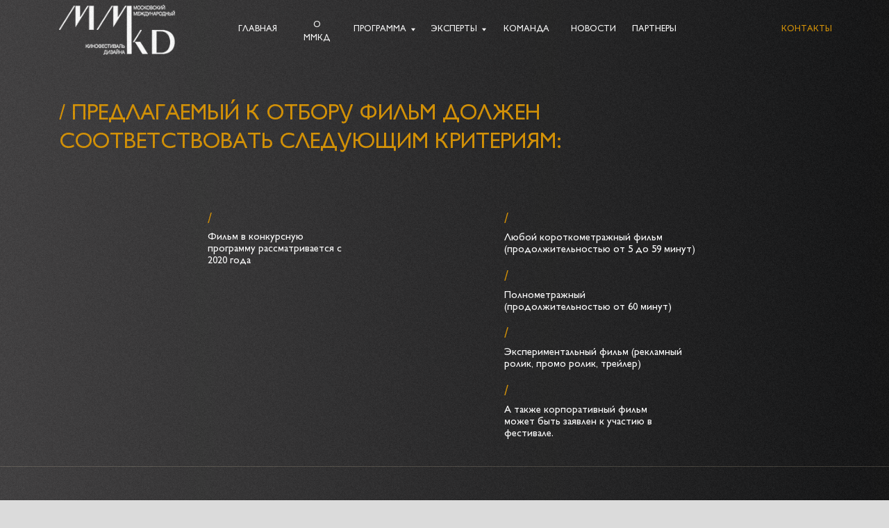

--- FILE ---
content_type: text/html; charset=UTF-8
request_url: https://mmkd.ru/reglament1
body_size: 38719
content:
<!DOCTYPE html> <html> <head> <meta charset="utf-8" /> <meta http-equiv="Content-Type" content="text/html; charset=utf-8" /> <meta name="viewport" content="width=device-width, initial-scale=1.0" /> <!--metatextblock--> <title>Регламент старый</title> <meta property="og:url" content="https://mmkd.ru/reglament1" /> <meta property="og:title" content="Регламент" /> <meta property="og:description" content="" /> <meta property="og:type" content="website" /> <meta property="og:image" content="https://static.tildacdn.com/tild3537-6231-4566-b430-656161383065/photo.png" /> <link rel="canonical" href="https://mmkd.ru/reglament1"> <!--/metatextblock--> <meta name="format-detection" content="telephone=no" /> <meta http-equiv="x-dns-prefetch-control" content="on"> <link rel="dns-prefetch" href="https://ws.tildacdn.com"> <link rel="dns-prefetch" href="https://static.tildacdn.com"> <link rel="shortcut icon" href="https://static.tildacdn.com/tild6433-3665-4230-a637-646339666436/Frame-6.ico" type="image/x-icon" /> <!-- Assets --> <script src="https://neo.tildacdn.com/js/tilda-fallback-1.0.min.js" async charset="utf-8"></script> <link rel="stylesheet" href="https://static.tildacdn.com/css/tilda-grid-3.0.min.css" type="text/css" media="all" onerror="this.loaderr='y';"/> <link rel="stylesheet" href="https://static.tildacdn.com/ws/project7217940/tilda-blocks-page36207716.min.css?t=1743615379" type="text/css" media="all" onerror="this.loaderr='y';" /> <link rel="stylesheet" href="https://static.tildacdn.com/css/tilda-animation-2.0.min.css" type="text/css" media="all" onerror="this.loaderr='y';" /> <link rel="stylesheet" href="https://static.tildacdn.com/css/tilda-popup-1.1.min.css" type="text/css" media="print" onload="this.media='all';" onerror="this.loaderr='y';" /> <noscript><link rel="stylesheet" href="https://static.tildacdn.com/css/tilda-popup-1.1.min.css" type="text/css" media="all" /></noscript> <link rel="stylesheet" href="https://static.tildacdn.com/css/tilda-menusub-1.0.min.css" type="text/css" media="print" onload="this.media='all';" onerror="this.loaderr='y';" /> <noscript><link rel="stylesheet" href="https://static.tildacdn.com/css/tilda-menusub-1.0.min.css" type="text/css" media="all" /></noscript> <link rel="stylesheet" href="https://static.tildacdn.com/css/tilda-forms-1.0.min.css" type="text/css" media="all" onerror="this.loaderr='y';" /> <script nomodule src="https://static.tildacdn.com/js/tilda-polyfill-1.0.min.js" charset="utf-8"></script> <script type="text/javascript">function t_onReady(func) {if(document.readyState!='loading') {func();} else {document.addEventListener('DOMContentLoaded',func);}}
function t_onFuncLoad(funcName,okFunc,time) {if(typeof window[funcName]==='function') {okFunc();} else {setTimeout(function() {t_onFuncLoad(funcName,okFunc,time);},(time||100));}}function t_throttle(fn,threshhold,scope) {return function() {fn.apply(scope||this,arguments);};}function t396_initialScale(t){t=document.getElementById("rec"+t);if(t){t=t.querySelector(".t396__artboard");if(t){var e,r=document.documentElement.clientWidth,a=[];if(i=t.getAttribute("data-artboard-screens"))for(var i=i.split(","),l=0;l<i.length;l++)a[l]=parseInt(i[l],10);else a=[320,480,640,960,1200];for(l=0;l<a.length;l++){var n=a[l];n<=r&&(e=n)}var o="edit"===window.allrecords.getAttribute("data-tilda-mode"),d="center"===t396_getFieldValue(t,"valign",e,a),c="grid"===t396_getFieldValue(t,"upscale",e,a),s=t396_getFieldValue(t,"height_vh",e,a),u=t396_getFieldValue(t,"height",e,a),g=!!window.opr&&!!window.opr.addons||!!window.opera||-1!==navigator.userAgent.indexOf(" OPR/");if(!o&&d&&!c&&!s&&u&&!g){for(var _=parseFloat((r/e).toFixed(3)),f=[t,t.querySelector(".t396__carrier"),t.querySelector(".t396__filter")],l=0;l<f.length;l++)f[l].style.height=Math.floor(parseInt(u,10)*_)+"px";t396_scaleInitial__getElementsToScale(t).forEach(function(t){t.style.zoom=_})}}}}function t396_scaleInitial__getElementsToScale(t){return t?Array.prototype.slice.call(t.children).filter(function(t){return t&&(t.classList.contains("t396__elem")||t.classList.contains("t396__group"))}):[]}function t396_getFieldValue(t,e,r,a){var i=a[a.length-1],l=r===i?t.getAttribute("data-artboard-"+e):t.getAttribute("data-artboard-"+e+"-res-"+r);if(!l)for(var n=0;n<a.length;n++){var o=a[n];if(!(o<=r)&&(l=o===i?t.getAttribute("data-artboard-"+e):t.getAttribute("data-artboard-"+e+"-res-"+o)))break}return l}</script> <script src="https://static.tildacdn.com/js/jquery-1.10.2.min.js" charset="utf-8" onerror="this.loaderr='y';"></script> <script src="https://static.tildacdn.com/js/tilda-scripts-3.0.min.js" charset="utf-8" defer onerror="this.loaderr='y';"></script> <script src="https://static.tildacdn.com/ws/project7217940/tilda-blocks-page36207716.min.js?t=1743615379" charset="utf-8" async onerror="this.loaderr='y';"></script> <script src="https://static.tildacdn.com/js/tilda-lazyload-1.0.min.js" charset="utf-8" async onerror="this.loaderr='y';"></script> <script src="https://static.tildacdn.com/js/tilda-animation-2.0.min.js" charset="utf-8" async onerror="this.loaderr='y';"></script> <script src="https://static.tildacdn.com/js/tilda-zero-1.1.min.js" charset="utf-8" async onerror="this.loaderr='y';"></script> <script src="https://static.tildacdn.com/js/tilda-popup-1.0.min.js" charset="utf-8" async onerror="this.loaderr='y';"></script> <script src="https://static.tildacdn.com/js/tilda-menusub-1.0.min.js" charset="utf-8" async onerror="this.loaderr='y';"></script> <script src="https://static.tildacdn.com/js/tilda-menu-1.0.min.js" charset="utf-8" async onerror="this.loaderr='y';"></script> <script src="https://static.tildacdn.com/js/tilda-submenublocks-1.0.min.js" charset="utf-8" async onerror="this.loaderr='y';"></script> <script src="https://static.tildacdn.com/js/tilda-forms-1.0.min.js" charset="utf-8" async onerror="this.loaderr='y';"></script> <script src="https://static.tildacdn.com/js/tilda-zero-forms-1.0.min.js" charset="utf-8" async onerror="this.loaderr='y';"></script> <script src="https://static.tildacdn.com/js/tilda-animation-sbs-1.0.min.js" charset="utf-8" async onerror="this.loaderr='y';"></script> <script src="https://static.tildacdn.com/js/tilda-zero-scale-1.0.min.js" charset="utf-8" async onerror="this.loaderr='y';"></script> <script src="https://static.tildacdn.com/js/tilda-skiplink-1.0.min.js" charset="utf-8" async onerror="this.loaderr='y';"></script> <script src="https://static.tildacdn.com/js/tilda-events-1.0.min.js" charset="utf-8" async onerror="this.loaderr='y';"></script> <script type="text/javascript">window.dataLayer=window.dataLayer||[];</script> <script type="text/javascript">(function() {if((/bot|google|yandex|baidu|bing|msn|duckduckbot|teoma|slurp|crawler|spider|robot|crawling|facebook/i.test(navigator.userAgent))===false&&typeof(sessionStorage)!='undefined'&&sessionStorage.getItem('visited')!=='y'&&document.visibilityState){var style=document.createElement('style');style.type='text/css';style.innerHTML='@media screen and (min-width: 980px) {.t-records {opacity: 0;}.t-records_animated {-webkit-transition: opacity ease-in-out .2s;-moz-transition: opacity ease-in-out .2s;-o-transition: opacity ease-in-out .2s;transition: opacity ease-in-out .2s;}.t-records.t-records_visible {opacity: 1;}}';document.getElementsByTagName('head')[0].appendChild(style);function t_setvisRecs(){var alr=document.querySelectorAll('.t-records');Array.prototype.forEach.call(alr,function(el) {el.classList.add("t-records_animated");});setTimeout(function() {Array.prototype.forEach.call(alr,function(el) {el.classList.add("t-records_visible");});sessionStorage.setItem("visited","y");},400);}
document.addEventListener('DOMContentLoaded',t_setvisRecs);}})();</script></head> <body class="t-body" style="margin:0;"> <!--allrecords--> <div id="allrecords" class="t-records" data-hook="blocks-collection-content-node" data-tilda-project-id="7217940" data-tilda-page-id="36207716" data-tilda-page-alias="reglament1" data-tilda-formskey="52ee2a3fc779a9bb7a0bdb2db7217940" data-tilda-lazy="yes" data-tilda-root-zone="com" data-tilda-ts="y"> <!--header--> <header id="t-header" class="t-records" data-hook="blocks-collection-content-node" data-tilda-project-id="7217940" data-tilda-page-id="36209413" data-tilda-formskey="52ee2a3fc779a9bb7a0bdb2db7217940" data-tilda-lazy="yes" data-tilda-root-zone="com"> <div id="rec584975391" class="r t-rec" style=" " data-animationappear="off" data-record-type="360"> <!-- T360 --> <style>@media screen and (min-width:980px){.t-records{opacity:0;}.t-records_animated{-webkit-transition:opacity ease-in-out .5s;-moz-transition:opacity ease-in-out .5s;-o-transition:opacity ease-in-out .5s;transition:opacity ease-in-out .5s;}.t-records.t-records_visible,.t-records .t-records{opacity:1;}}</style> <script>t_onReady(function() {var allRecords=document.querySelector('.t-records');window.addEventListener('pageshow',function(event) {if(event.persisted) {allRecords.classList.add('t-records_visible');}});var rec=document.querySelector('#rec584975391');if(!rec) return;rec.setAttribute('data-animationappear','off');rec.style.opacity='1';allRecords.classList.add('t-records_animated');setTimeout(function() {allRecords.classList.add('t-records_visible');},200);});</script> <script>t_onReady(function() {var selects='button:not(.t-submit):not(.t835__btn_next):not(.t835__btn_prev):not(.t835__btn_result):not(.t862__btn_next):not(.t862__btn_prev):not(.t862__btn_result):not(.t854__news-btn):not(.t862__btn_next),' +
'a:not([href*="#"]):not(.carousel-control):not(.t-carousel__control):not(.t807__btn_reply):not([href^="#price"]):not([href^="javascript"]):not([href^="mailto"]):not([href^="tel"]):not([href^="link_sub"]):not(.js-feed-btn-show-more):not(.t367__opener):not([href^="https://www.dropbox.com/"])';var elements=document.querySelectorAll(selects);Array.prototype.forEach.call(elements,function(element) {if(element.getAttribute('data-menu-submenu-hook')) return;element.addEventListener('click',function(event) {var goTo=this.getAttribute('href');if(goTo!==null) {var ctrl=event.ctrlKey;var cmd=event.metaKey&&navigator.platform.indexOf('Mac')!==-1;if(!ctrl&&!cmd) {var target=this.getAttribute('target');if(target!=='_blank') {event.preventDefault();var allRecords=document.querySelector('.t-records');if(allRecords) {allRecords.classList.remove('t-records_visible');}
setTimeout(function() {window.location=goTo;},500);}}}});});});</script> <style>.t360__bar{background-color:#d79200;}</style> <script>t_onReady(function() {var isSafari=/Safari/.test(navigator.userAgent)&&/Apple Computer/.test(navigator.vendor);if(!isSafari) {document.body.insertAdjacentHTML('beforeend','<div class="t360__progress"><div class="t360__bar"></div></div>');setTimeout(function() {var bar=document.querySelector('.t360__bar');if(bar) bar.classList.add('t360__barprogress');},10);}});window.addEventListener('load',function() {var bar=document.querySelector('.t360__bar');if(!bar) return;bar.classList.remove('t360__barprogress');bar.classList.add('t360__barprogressfinished');setTimeout(function() {bar.classList.add('t360__barprogresshidden');},20);setTimeout(function() {var progress=document.querySelector('.t360__progress');if(progress) progress.style.display='none';},500);});</script> </div> <div id="rec587173449" class="r t-rec t-rec_pt_0 t-rec_pb_0 t-screenmax-980px" style="padding-top:0px;padding-bottom:0px; " data-animationappear="off" data-record-type="450" data-screen-max="980px"> <div class="t450__menu__content "
style="top:15px; " data-menu="yes" data-appearoffset="" data-hideoffset=""> <div class="t450__burger_container t450__small "> <div class="t450__burger_bg t450__burger_cirqle"
style="background-color:#d79200; opacity:0.50;"> </div> <button type="button"
class="t-menuburger t-menuburger_first t-menuburger__small"
aria-label="Навигационное меню"
aria-expanded="false"> <span style="background-color:#ffffff;"></span> <span style="background-color:#ffffff;"></span> <span style="background-color:#ffffff;"></span> <span style="background-color:#ffffff;"></span> </button> <script>function t_menuburger_init(recid) {var rec=document.querySelector('#rec' + recid);if(!rec) return;var burger=rec.querySelector('.t-menuburger');if(!burger) return;var isSecondStyle=burger.classList.contains('t-menuburger_second');if(isSecondStyle&&!window.isMobile&&!('ontouchend' in document)) {burger.addEventListener('mouseenter',function() {if(burger.classList.contains('t-menuburger-opened')) return;burger.classList.remove('t-menuburger-unhovered');burger.classList.add('t-menuburger-hovered');});burger.addEventListener('mouseleave',function() {if(burger.classList.contains('t-menuburger-opened')) return;burger.classList.remove('t-menuburger-hovered');burger.classList.add('t-menuburger-unhovered');setTimeout(function() {burger.classList.remove('t-menuburger-unhovered');},300);});}
burger.addEventListener('click',function() {if(!burger.closest('.tmenu-mobile')&&!burger.closest('.t450__burger_container')&&!burger.closest('.t466__container')&&!burger.closest('.t204__burger')&&!burger.closest('.t199__js__menu-toggler')) {burger.classList.toggle('t-menuburger-opened');burger.classList.remove('t-menuburger-unhovered');}});var menu=rec.querySelector('[data-menu="yes"]');if(!menu) return;var menuLinks=menu.querySelectorAll('.t-menu__link-item');var submenuClassList=['t978__menu-link_hook','t978__tm-link','t966__tm-link','t794__tm-link','t-menusub__target-link'];Array.prototype.forEach.call(menuLinks,function(link) {link.addEventListener('click',function() {var isSubmenuHook=submenuClassList.some(function(submenuClass) {return link.classList.contains(submenuClass);});if(isSubmenuHook) return;burger.classList.remove('t-menuburger-opened');});});menu.addEventListener('clickedAnchorInTooltipMenu',function() {burger.classList.remove('t-menuburger-opened');});}
t_onReady(function() {t_onFuncLoad('t_menuburger_init',function(){t_menuburger_init('587173449');});});</script> <style>.t-menuburger{position:relative;flex-shrink:0;width:28px;height:20px;padding:0;border:none;background-color:transparent;outline:none;-webkit-transform:rotate(0deg);transform:rotate(0deg);transition:transform .5s ease-in-out;cursor:pointer;z-index:999;}.t-menuburger span{display:block;position:absolute;width:100%;opacity:1;left:0;-webkit-transform:rotate(0deg);transform:rotate(0deg);transition:.25s ease-in-out;height:3px;background-color:#000;}.t-menuburger span:nth-child(1){top:0px;}.t-menuburger span:nth-child(2),.t-menuburger span:nth-child(3){top:8px;}.t-menuburger span:nth-child(4){top:16px;}.t-menuburger__big{width:42px;height:32px;}.t-menuburger__big span{height:5px;}.t-menuburger__big span:nth-child(2),.t-menuburger__big span:nth-child(3){top:13px;}.t-menuburger__big span:nth-child(4){top:26px;}.t-menuburger__small{width:22px;height:14px;}.t-menuburger__small span{height:2px;}.t-menuburger__small span:nth-child(2),.t-menuburger__small span:nth-child(3){top:6px;}.t-menuburger__small span:nth-child(4){top:12px;}.t-menuburger-opened span:nth-child(1){top:8px;width:0%;left:50%;}.t-menuburger-opened span:nth-child(2){-webkit-transform:rotate(45deg);transform:rotate(45deg);}.t-menuburger-opened span:nth-child(3){-webkit-transform:rotate(-45deg);transform:rotate(-45deg);}.t-menuburger-opened span:nth-child(4){top:8px;width:0%;left:50%;}.t-menuburger-opened.t-menuburger__big span:nth-child(1){top:6px;}.t-menuburger-opened.t-menuburger__big span:nth-child(4){top:18px;}.t-menuburger-opened.t-menuburger__small span:nth-child(1),.t-menuburger-opened.t-menuburger__small span:nth-child(4){top:6px;}@media (hover),(min-width:0\0){.t-menuburger_first:hover span:nth-child(1){transform:translateY(1px);}.t-menuburger_first:hover span:nth-child(4){transform:translateY(-1px);}.t-menuburger_first.t-menuburger__big:hover span:nth-child(1){transform:translateY(3px);}.t-menuburger_first.t-menuburger__big:hover span:nth-child(4){transform:translateY(-3px);}}.t-menuburger_second span:nth-child(2),.t-menuburger_second span:nth-child(3){width:80%;left:20%;right:0;}@media (hover),(min-width:0\0){.t-menuburger_second.t-menuburger-hovered span:nth-child(2),.t-menuburger_second.t-menuburger-hovered span:nth-child(3){animation:t-menuburger-anim 0.3s ease-out normal forwards;}.t-menuburger_second.t-menuburger-unhovered span:nth-child(2),.t-menuburger_second.t-menuburger-unhovered span:nth-child(3){animation:t-menuburger-anim2 0.3s ease-out normal forwards;}}.t-menuburger_second.t-menuburger-opened span:nth-child(2),.t-menuburger_second.t-menuburger-opened span:nth-child(3){left:0;right:0;width:100%!important;}.t-menuburger_third span:nth-child(4){width:70%;left:unset;right:0;}@media (hover),(min-width:0\0){.t-menuburger_third:not(.t-menuburger-opened):hover span:nth-child(4){width:100%;}}.t-menuburger_third.t-menuburger-opened span:nth-child(4){width:0!important;right:50%;}.t-menuburger_fourth{height:12px;}.t-menuburger_fourth.t-menuburger__small{height:8px;}.t-menuburger_fourth.t-menuburger__big{height:18px;}.t-menuburger_fourth span:nth-child(2),.t-menuburger_fourth span:nth-child(3){top:4px;opacity:0;}.t-menuburger_fourth span:nth-child(4){top:8px;}.t-menuburger_fourth.t-menuburger__small span:nth-child(2),.t-menuburger_fourth.t-menuburger__small span:nth-child(3){top:3px;}.t-menuburger_fourth.t-menuburger__small span:nth-child(4){top:6px;}.t-menuburger_fourth.t-menuburger__small span:nth-child(2),.t-menuburger_fourth.t-menuburger__small span:nth-child(3){top:3px;}.t-menuburger_fourth.t-menuburger__small span:nth-child(4){top:6px;}.t-menuburger_fourth.t-menuburger__big span:nth-child(2),.t-menuburger_fourth.t-menuburger__big span:nth-child(3){top:6px;}.t-menuburger_fourth.t-menuburger__big span:nth-child(4){top:12px;}@media (hover),(min-width:0\0){.t-menuburger_fourth:not(.t-menuburger-opened):hover span:nth-child(1){transform:translateY(1px);}.t-menuburger_fourth:not(.t-menuburger-opened):hover span:nth-child(4){transform:translateY(-1px);}.t-menuburger_fourth.t-menuburger__big:not(.t-menuburger-opened):hover span:nth-child(1){transform:translateY(3px);}.t-menuburger_fourth.t-menuburger__big:not(.t-menuburger-opened):hover span:nth-child(4){transform:translateY(-3px);}}.t-menuburger_fourth.t-menuburger-opened span:nth-child(1),.t-menuburger_fourth.t-menuburger-opened span:nth-child(4){top:4px;}.t-menuburger_fourth.t-menuburger-opened span:nth-child(2),.t-menuburger_fourth.t-menuburger-opened span:nth-child(3){opacity:1;}@keyframes t-menuburger-anim{0%{width:80%;left:20%;right:0;}50%{width:100%;left:0;right:0;}100%{width:80%;left:0;right:20%;}}@keyframes t-menuburger-anim2{0%{width:80%;left:0;}50%{width:100%;right:0;left:0;}100%{width:80%;left:20%;right:0;}}</style> </div> </div> <!-- t450 --> <div id="nav587173449marker"></div> <div class="t450__overlay"> <div class="t450__overlay_bg"
style="background-color:#d79200; opacity:0.60;"> </div> </div> <div id="nav587173449" class="t450 " data-tooltip-hook="#menuopen"
style="max-width: 260px;background-color: #1d1d1b;"> <button type="button"
class="t450__close-button t450__close t450_opened "
style="background-color: #1d1d1b;"
aria-label="Закрыть меню"> <div class="t450__close_icon"> <span style="background-color:#ffffff;"></span> <span style="background-color:#ffffff;"></span> <span style="background-color:#ffffff;"></span> <span style="background-color:#ffffff;"></span> </div> </button> <div class="t450__container t-align_left"> <div class="t450__top"> <div class="t450__logowrapper"> <a href="/"> <img class="t450__logoimg"
src="https://static.tildacdn.com/tild3562-6334-4736-b637-346633633139/2.png"
imgfield="img"
alt=""> </a> </div> <nav class="t450__menu"> <ul role="list" class="t450__list t-menu__list"> <li class="t450__list_item"> <a class="t-menu__link-item "
href="/" data-menu-submenu-hook="" data-menu-item-number="1">
Главная
</a> </li> <li class="t450__list_item"> <a class="t-menu__link-item "
href="/mmkd" data-menu-submenu-hook="" data-menu-item-number="2">
ммкд
</a> </li> <li class="t450__list_item"> <a class="t-menu__link-item t450__link-item_submenu"
href=""
aria-expanded="false" role="button" data-menu-submenu-hook="link_sub3_587173449" data-menu-item-number="3">
Программа
</a> <div class="t-menusub" data-submenu-hook="link_sub3_587173449" data-submenu-margin="15px" data-add-submenu-arrow="on"> <div class="t-menusub__menu"> <div class="t-menusub__content"> <ul role="list" class="t-menusub__list"> <li class="t-menusub__list-item t-name t-name_xs"> <a class="t-menusub__link-item t-name t-name_xs"
href="/discussions#!/tab/587425403-1" data-menu-item-number="3">Фильмы</a> </li> <li class="t-menusub__list-item t-name t-name_xs"> <a class="t-menusub__link-item t-name t-name_xs"
href="/discussions#!/tab/587425403-2" data-menu-item-number="3">Кинопоказы</a> </li> <li class="t-menusub__list-item t-name t-name_xs"> <a class="t-menusub__link-item t-name t-name_xs"
href="/discussions#!/tab/587425403-3" data-menu-item-number="3">Дискуссии</a> </li> <li class="t-menusub__list-item t-name t-name_xs"> <a class="t-menusub__link-item t-name t-name_xs"
href="/discussions#!/tab/587425403-4" data-menu-item-number="3">Мастер-классы</a> </li> </ul> </div> </div> </div> </li> <li class="t450__list_item"> <a class="t-menu__link-item t450__link-item_submenu"
href=""
aria-expanded="false" role="button" data-menu-submenu-hook="link_sub4_587173449" data-menu-item-number="4">
Эксперты
</a> <div class="t-menusub" data-submenu-hook="link_sub4_587173449" data-submenu-margin="15px" data-add-submenu-arrow="on"> <div class="t-menusub__menu"> <div class="t-menusub__content"> <ul role="list" class="t-menusub__list"> <li class="t-menusub__list-item t-name t-name_xs"> <a class="t-menusub__link-item t-name t-name_xs"
href=" /jury" data-menu-item-number="4">Жюри</a> </li> <li class="t-menusub__list-item t-name t-name_xs"> <a class="t-menusub__link-item t-name t-name_xs"
href="/ekspertnyysovet" data-menu-item-number="4">Экспертный совет</a> </li> </ul> </div> </div> </div> </li> <li class="t450__list_item"> <a class="t-menu__link-item "
href="/komanda" data-menu-submenu-hook="" data-menu-item-number="5">
Команда
</a> </li> <li class="t450__list_item"> <a class="t-menu__link-item "
href="/partners" data-menu-submenu-hook="" data-menu-item-number="6">
Партнеры
</a> </li> <li class="t450__list_item"> <a class="t-menu__link-item "
href="/news" data-menu-submenu-hook="" data-menu-item-number="7">
Новости
</a> </li> <li class="t450__list_item"> <a class="t-menu__link-item "
href="/contacts" data-menu-submenu-hook="" data-menu-item-number="8">
Контакты
</a> </li> </ul> </nav> </div> <div class="t450__rightside"> <div class="t450__rightcontainer"> <div class="t450__right_social_links"> <div class="t-sociallinks"> <ul role="list" class="t-sociallinks__wrapper" aria-label="Соц. сети"> <!-- new soclinks --><li class="t-sociallinks__item t-sociallinks__item_vk"><a href="https://vk.com/moscowdesignfilmfestival" target="_blank" rel="nofollow" aria-label="vk" style="width: 30px; height: 30px;"><svg class="t-sociallinks__svg" role="presentation" width=30px height=30px viewBox="0 0 100 100" fill="none"
xmlns="http://www.w3.org/2000/svg"> <path fill-rule="evenodd" clip-rule="evenodd"
d="M50 100c27.614 0 50-22.386 50-50S77.614 0 50 0 0 22.386 0 50s22.386 50 50 50ZM25 34c.406 19.488 10.15 31.2 27.233 31.2h.968V54.05c6.278.625 11.024 5.216 12.93 11.15H75c-2.436-8.87-8.838-13.773-12.836-15.647C66.162 47.242 71.783 41.62 73.126 34h-8.058c-1.749 6.184-6.932 11.805-11.867 12.336V34h-8.057v21.611C40.147 54.362 33.838 48.304 33.556 34H25Z"
fill="#d79200" /> </svg></a></li>&nbsp;<li class="t-sociallinks__item t-sociallinks__item_telegram"><a href="https://t.me/moscowdesignfilmfestival" target="_blank" rel="nofollow" aria-label="telegram" style="width: 30px; height: 30px;"><svg class="t-sociallinks__svg" role="presentation" width=30px height=30px viewBox="0 0 100 100" fill="none"
xmlns="http://www.w3.org/2000/svg"> <path fill-rule="evenodd" clip-rule="evenodd"
d="M50 100c27.614 0 50-22.386 50-50S77.614 0 50 0 0 22.386 0 50s22.386 50 50 50Zm21.977-68.056c.386-4.38-4.24-2.576-4.24-2.576-3.415 1.414-6.937 2.85-10.497 4.302-11.04 4.503-22.444 9.155-32.159 13.734-5.268 1.932-2.184 3.864-2.184 3.864l8.351 2.577c3.855 1.16 5.91-.129 5.91-.129l17.988-12.238c6.424-4.38 4.882-.773 3.34.773l-13.49 12.882c-2.056 1.804-1.028 3.35-.129 4.123 2.55 2.249 8.82 6.364 11.557 8.16.712.467 1.185.778 1.292.858.642.515 4.111 2.834 6.424 2.319 2.313-.516 2.57-3.479 2.57-3.479l3.083-20.226c.462-3.511.993-6.886 1.417-9.582.4-2.546.705-4.485.767-5.362Z"
fill="#d79200" /> </svg></a></li>&nbsp;<li class="t-sociallinks__item t-sociallinks__item_ok"><a href="https://ok.ru/group/70000002435762" target="_blank" rel="nofollow" aria-label="ok" style="width: 30px; height: 30px;"><svg class="t-sociallinks__svg" role="presentation" width=30px height=30px viewBox="0 0 100 100" fill="none" xmlns="http://www.w3.org/2000/svg"> <path fill-rule="evenodd" clip-rule="evenodd" d="M50 100c27.614 0 50-22.386 50-50S77.614 0 50 0 0 22.386 0 50s22.386 50 50 50Zm13.463-63.08c0 7.688-6.233 13.92-13.92 13.92-7.688 0-13.92-6.232-13.92-13.92S41.855 23 49.543 23s13.92 6.232 13.92 13.92Zm-7.072 0a6.848 6.848 0 1 0-13.696 0 6.848 6.848 0 0 0 13.696 0Zm3.341 15.006c2.894-2.28 5.07-.967 5.856.612 1.37 2.753-.178 4.084-3.671 6.326-2.96 1.9-7.016 2.619-9.665 2.892l2.217 2.216 8.203 8.203a3.192 3.192 0 0 1 0 4.514l-.376.376a3.192 3.192 0 0 1-4.514 0l-8.203-8.203-8.203 8.203a3.192 3.192 0 0 1-4.514 0l-.376-.376a3.192 3.192 0 0 1 0-4.514l8.203-8.203 2.21-2.21c-2.648-.268-6.748-.983-9.732-2.898-3.494-2.243-5.041-3.573-3.671-6.326.786-1.579 2.963-2.892 5.855-.612 3.91 3.08 10.19 3.08 10.19 3.08s6.282 0 10.191-3.08Z" fill="#d79200"/> </svg></a></li><!-- /new soclinks --> </ul> </div> </div> </div> </div> </div> </div> <script>t_onReady(function() {var rec=document.querySelector('#rec587173449');if(!rec) return;rec.setAttribute('data-animationappear','off');rec.style.opacity=1;t_onFuncLoad('t450_initMenu',function() {t450_initMenu('587173449');});});</script> <style>#rec587173449 .t-menu__link-item{-webkit-transition:color 0.3s ease-in-out,opacity 0.3s ease-in-out;transition:color 0.3s ease-in-out,opacity 0.3s ease-in-out;}#rec587173449 .t-menu__link-item.t-active:not(.t978__menu-link){color:#d79200 !important;}#rec587173449 .t-menu__link-item:not(.t-active):not(.tooltipstered):hover{color:#d0ac70 !important;}#rec587173449 .t-menu__link-item:not(.t-active):not(.tooltipstered):focus-visible{color:#d0ac70 !important;}@supports (overflow:-webkit-marquee) and (justify-content:inherit){#rec587173449 .t-menu__link-item,#rec587173449 .t-menu__link-item.t-active{opacity:1 !important;}}</style> <script>t_onReady(function() {setTimeout(function(){t_onFuncLoad('t_menusub_init',function() {t_menusub_init('587173449');});},500);});</script> <style>#rec587173449 .t-menusub__link-item{-webkit-transition:color 0.3s ease-in-out,opacity 0.3s ease-in-out;transition:color 0.3s ease-in-out,opacity 0.3s ease-in-out;}#rec587173449 .t-menusub__link-item.t-active{color:#d79200 !important;}#rec587173449 .t-menusub__link-item:not(.t-active):not(.tooltipstered):hover{color:#d0ac70 !important;}@supports (overflow:-webkit-marquee) and (justify-content:inherit){#rec587173449 .t-menusub__link-item,#rec587173449 .t-menusub__link-item.t-active{opacity:1 !important;}}@media screen and (max-width:980px){#rec587173449 .t-menusub__menu .t-menusub__link-item{color:#ffffff !important;}#rec587173449 .t-menusub__menu .t-menusub__link-item.t-active{color:#d79200 !important;}}@media screen and (min-width:981px){#rec587173449 .t-menusub__menu{background-color:#1d1d1b;text-align:left;max-width:200px;}}#rec587173449 .t-menusub__menu_top:after{border-top-color:#1d1d1b;}#rec587173449 .t-menusub__menu_bottom:after{border-bottom-color:#1d1d1b;}</style> <style> #rec587173449 a.t-menusub__link-item{font-size:14px;color:#ffffff;font-weight:400;font-family:'gillsans';text-transform:uppercase;}</style> <style> #rec587173449 a.t-menu__link-item{font-size:14px;color:#ffffff;font-weight:400;font-family:'gillsans';text-transform:uppercase;}</style> </div> <div id="rec584975403" class="r t-rec t-screenmin-980px" style=" " data-animationappear="off" data-record-type="396" data-screen-min="980px"> <!-- T396 --> <style>#rec584975403 .t396__artboard {height:80px;background-color:#454545;}#rec584975403 .t396__filter {height:80px;}#rec584975403 .t396__carrier{height:80px;background-position:center center;background-attachment:scroll;background-size:cover;background-repeat:no-repeat;}@media screen and (max-width:1199px) {#rec584975403 .t396__artboard,#rec584975403 .t396__filter,#rec584975403 .t396__carrier {}#rec584975403 .t396__filter {}#rec584975403 .t396__carrier {background-attachment:scroll;}}@media screen and (max-width:959px) {#rec584975403 .t396__artboard,#rec584975403 .t396__filter,#rec584975403 .t396__carrier {}#rec584975403 .t396__filter {}#rec584975403 .t396__carrier {background-attachment:scroll;}}@media screen and (max-width:639px) {#rec584975403 .t396__artboard,#rec584975403 .t396__filter,#rec584975403 .t396__carrier {}#rec584975403 .t396__filter {}#rec584975403 .t396__carrier {background-attachment:scroll;}}@media screen and (max-width:479px) {#rec584975403 .t396__artboard,#rec584975403 .t396__filter,#rec584975403 .t396__carrier {}#rec584975403 .t396__filter {}#rec584975403 .t396__carrier {background-attachment:scroll;}}#rec584975403 .tn-elem[data-elem-id="1682793733437"]{z-index:2;top:7px;left:calc(50% - 600px + 80px);width:157px;height:auto;}#rec584975403 .tn-elem[data-elem-id="1682793733437"] .tn-atom{background-position:center center;border-color:transparent ;border-style:solid;}#rec584975403 .tn-elem[data-elem-id="1682793733437"] .tn-atom__img {}@media screen and (max-width:1199px) {#rec584975403 .tn-elem[data-elem-id="1682793733437"] {top:15px;left:calc(50% - 480px + 72px);width:118px;height:auto;}}@media screen and (max-width:959px) {#rec584975403 .tn-elem[data-elem-id="1682793733437"] {top:18px;left:calc(50% - 320px + 11px);width:99px;height:auto;}}@media screen and (max-width:639px) {}@media screen and (max-width:479px) {}#rec584975403 .tn-elem[data-elem-id="1682793751907"]{color:#ffffff;text-align:center;z-index:3;top:25px;left:calc(50% - 600px + 403px);width:49px;height:30px;}#rec584975403 .tn-elem[data-elem-id="1682793751907"] .tn-atom{color:#ffffff;font-size:12px;font-family:'gillsans',Arial,sans-serif;line-height:1.55;font-weight:400;text-transform:uppercase;border-radius:30px;background-position:center center;border-color:transparent ;border-style:solid;transition:background-color 0.2s ease-in-out,color 0.2s ease-in-out,border-color 0.2s ease-in-out;}@media screen and (max-width:1199px) {#rec584975403 .tn-elem[data-elem-id="1682793751907"] {left:calc(50% - 480px + 318px);}}@media screen and (max-width:959px) {#rec584975403 .tn-elem[data-elem-id="1682793751907"] {left:calc(50% - 320px + 216px);}#rec584975403 .tn-elem[data-elem-id="1682793751907"] .tn-atom{font-size:10px;background-size:cover;}}@media screen and (max-width:639px) {}@media screen and (max-width:479px) {}#rec584975403 .tn-elem[data-elem-id="1682793824210"]{color:#ffffff;text-align:center;z-index:4;top:25px;left:calc(50% - 600px + 475px);width:82px;height:30px;}#rec584975403 .tn-elem[data-elem-id="1682793824210"] .tn-atom{color:#ffffff;font-size:12px;font-family:'gillsans',Arial,sans-serif;line-height:1.55;font-weight:400;text-transform:uppercase;border-radius:30px;background-position:center center;border-color:transparent ;border-style:solid;transition:background-color 0.2s ease-in-out,color 0.2s ease-in-out,border-color 0.2s ease-in-out;}@media screen and (max-width:1199px) {#rec584975403 .tn-elem[data-elem-id="1682793824210"] {left:calc(50% - 480px + 465px);}}@media screen and (max-width:959px) {#rec584975403 .tn-elem[data-elem-id="1682793824210"] {left:calc(50% - 320px + 355px);}#rec584975403 .tn-elem[data-elem-id="1682793824210"] .tn-atom{font-size:10px;background-size:cover;}}@media screen and (max-width:639px) {}@media screen and (max-width:479px) {}#rec584975403 .tn-elem[data-elem-id="1682793884283"]{color:#d79200;text-align:center;z-index:5;top:25px;left:calc(50% - 600px + 1054px);width:40px;height:30px;}#rec584975403 .tn-elem[data-elem-id="1682793884283"] .tn-atom{color:#d79200;font-size:12px;font-family:'gillsans',Arial,sans-serif;line-height:1.55;font-weight:400;text-transform:uppercase;border-radius:30px;background-position:center center;border-color:transparent ;border-style:solid;transition:background-color 0.2s ease-in-out,color 0.2s ease-in-out,border-color 0.2s ease-in-out;}@media screen and (max-width:1199px) {#rec584975403 .tn-elem[data-elem-id="1682793884283"] {top:26px;left:calc(50% - 480px + 885px);}}@media screen and (max-width:959px) {#rec584975403 .tn-elem[data-elem-id="1682793884283"] .tn-atom{font-size:10px;background-size:cover;}}@media screen and (max-width:639px) {}@media screen and (max-width:479px) {}#rec584975403 .tn-elem[data-elem-id="1682793841739"]{color:#ffffff;text-align:center;z-index:6;top:25px;left:calc(50% - 600px + 770px);width:40px;height:30px;}#rec584975403 .tn-elem[data-elem-id="1682793841739"] .tn-atom{color:#ffffff;font-size:12px;font-family:'gillsans',Arial,sans-serif;line-height:1.55;font-weight:400;text-transform:uppercase;border-radius:30px;background-position:center center;border-color:transparent ;border-style:solid;transition:background-color 0.2s ease-in-out,color 0.2s ease-in-out,border-color 0.2s ease-in-out;}@media screen and (max-width:1199px) {#rec584975403 .tn-elem[data-elem-id="1682793841739"] {left:calc(50% - 480px + 571px);}}@media screen and (max-width:959px) {#rec584975403 .tn-elem[data-elem-id="1682793841739"] {left:calc(50% - 320px + 457px);}#rec584975403 .tn-elem[data-elem-id="1682793841739"] .tn-atom{font-size:10px;background-size:cover;}}@media screen and (max-width:639px) {}@media screen and (max-width:479px) {}#rec584975403 .tn-elem[data-elem-id="1694186786599"]{color:#ffffff;text-align:center;z-index:7;top:25px;left:calc(50% - 600px + 580px);width:72px;height:30px;}#rec584975403 .tn-elem[data-elem-id="1694186786599"] .tn-atom{color:#ffffff;font-size:12px;font-family:'gillsans',Arial,sans-serif;line-height:1.55;font-weight:400;text-transform:uppercase;border-radius:30px;background-position:center center;border-color:transparent ;border-style:solid;transition:background-color 0.2s ease-in-out,color 0.2s ease-in-out,border-color 0.2s ease-in-out;}@media screen and (max-width:1199px) {#rec584975403 .tn-elem[data-elem-id="1694186786599"] {left:calc(50% - 480px + 640px);}}@media screen and (max-width:959px) {#rec584975403 .tn-elem[data-elem-id="1694186786599"] {left:calc(50% - 320px + 512px);}#rec584975403 .tn-elem[data-elem-id="1694186786599"] .tn-atom{font-size:10px;background-size:cover;}}@media screen and (max-width:639px) {}@media screen and (max-width:479px) {}#rec584975403 .tn-elem[data-elem-id="1682793877440"]{color:#ffffff;text-align:center;z-index:8;top:25px;left:calc(50% - 600px + 853px);width:40px;height:30px;}#rec584975403 .tn-elem[data-elem-id="1682793877440"] .tn-atom{color:#ffffff;font-size:12px;font-family:'gillsans',Arial,sans-serif;line-height:1.55;font-weight:400;text-transform:uppercase;border-radius:30px;background-position:center center;border-color:transparent ;border-style:solid;transition:background-color 0.2s ease-in-out,color 0.2s ease-in-out,border-color 0.2s ease-in-out;}@media screen and (max-width:1199px) {#rec584975403 .tn-elem[data-elem-id="1682793877440"] {left:calc(50% - 480px + 736px);}}@media screen and (max-width:959px) {#rec584975403 .tn-elem[data-elem-id="1682793877440"] {left:calc(50% - 320px + 604px);}#rec584975403 .tn-elem[data-elem-id="1682793877440"] .tn-atom{font-size:10px;background-size:cover;}}@media screen and (max-width:639px) {}@media screen and (max-width:479px) {}#rec584975403 .tn-elem[data-elem-id="1683191540768"]{color:#ffffff;text-align:center;z-index:9;top:25px;left:calc(50% - 600px + 316px);width:64px;height:30px;}#rec584975403 .tn-elem[data-elem-id="1683191540768"] .tn-atom{color:#ffffff;font-size:12px;font-family:'gillsans',Arial,sans-serif;line-height:1.55;font-weight:400;text-transform:uppercase;border-radius:30px;background-position:center center;border-color:transparent ;border-style:solid;transition:background-color 0.2s ease-in-out,color 0.2s ease-in-out,border-color 0.2s ease-in-out;}@media screen and (max-width:1199px) {#rec584975403 .tn-elem[data-elem-id="1683191540768"] {left:calc(50% - 480px + 245px);}}@media screen and (max-width:959px) {#rec584975403 .tn-elem[data-elem-id="1683191540768"] {left:calc(50% - 320px + 147px);}#rec584975403 .tn-elem[data-elem-id="1683191540768"] .tn-atom{font-size:10px;background-size:cover;}}@media screen and (max-width:639px) {}@media screen and (max-width:479px) {}#rec584975403 .tn-elem[data-elem-id="1682793863709"]{color:#ffffff;text-align:center;z-index:10;top:25px;left:calc(50% - 600px + 675px);width:72px;height:30px;}#rec584975403 .tn-elem[data-elem-id="1682793863709"] .tn-atom{color:#ffffff;font-size:12px;font-family:'gillsans',Arial,sans-serif;line-height:1.55;font-weight:400;text-transform:uppercase;border-radius:30px;background-position:center center;border-color:transparent ;border-style:solid;transition:background-color 0.2s ease-in-out,color 0.2s ease-in-out,border-color 0.2s ease-in-out;}@media screen and (max-width:1199px) {#rec584975403 .tn-elem[data-elem-id="1682793863709"] {left:calc(50% - 480px + 640px);}}@media screen and (max-width:959px) {#rec584975403 .tn-elem[data-elem-id="1682793863709"] {left:calc(50% - 320px + 512px);}#rec584975403 .tn-elem[data-elem-id="1682793863709"] .tn-atom{font-size:10px;background-size:cover;}}@media screen and (max-width:639px) {}@media screen and (max-width:479px) {}</style> <div class='t396'> <div class="t396__artboard" data-artboard-recid="584975403" data-artboard-screens="320,480,640,960,1200" data-artboard-height="80" data-artboard-valign="center" data-artboard-upscale="window"> <div class="t396__carrier" data-artboard-recid="584975403"></div> <div class="t396__filter" data-artboard-recid="584975403"></div> <div class='t396__elem tn-elem tn-elem__5849754031682793733437' data-elem-id='1682793733437' data-elem-type='image' data-field-top-value="7" data-field-left-value="80" data-field-width-value="157" data-field-axisy-value="top" data-field-axisx-value="left" data-field-container-value="grid" data-field-topunits-value="px" data-field-leftunits-value="px" data-field-heightunits-value="" data-field-widthunits-value="px" data-field-filewidth-value="1680" data-field-fileheight-value="713" data-field-top-res-640-value="18" data-field-left-res-640-value="11" data-field-width-res-640-value="99" data-field-top-res-960-value="15" data-field-left-res-960-value="72" data-field-width-res-960-value="118"> <a class='tn-atom' href="/"> <img class='tn-atom__img t-img' data-original='https://static.tildacdn.com/tild6133-6437-4566-b634-616162336634/2.png' alt='' imgfield='tn_img_1682793733437' /> </a> </div> <div class='t396__elem tn-elem custommenuitem tn-elem__5849754031682793751907' data-elem-id='1682793751907' data-elem-type='button' data-field-top-value="25" data-field-left-value="403" data-field-height-value="30" data-field-width-value="49" data-field-axisy-value="top" data-field-axisx-value="left" data-field-container-value="grid" data-field-topunits-value="px" data-field-leftunits-value="px" data-field-heightunits-value="px" data-field-widthunits-value="px" data-field-left-res-640-value="216" data-field-left-res-960-value="318"> <a class='tn-atom' href="/mmkd">О ММКД</a> </div> <div class='t396__elem tn-elem custommenuitem tn-elem__5849754031682793824210' data-elem-id='1682793824210' data-elem-type='button' data-field-top-value="25" data-field-left-value="475" data-field-height-value="30" data-field-width-value="82" data-field-axisy-value="top" data-field-axisx-value="left" data-field-container-value="grid" data-field-topunits-value="px" data-field-leftunits-value="px" data-field-heightunits-value="px" data-field-widthunits-value="px" data-field-left-res-640-value="355" data-field-left-res-960-value="465"> <a class='tn-atom' href="#submenu:programma">Программа</a> </div> <div class='t396__elem tn-elem tn-elem__5849754031682793884283' data-elem-id='1682793884283' data-elem-type='button' data-field-top-value="25" data-field-left-value="1054" data-field-height-value="30" data-field-width-value="40" data-field-axisy-value="top" data-field-axisx-value="left" data-field-container-value="grid" data-field-topunits-value="px" data-field-leftunits-value="px" data-field-heightunits-value="px" data-field-widthunits-value="px" data-field-top-res-960-value="26" data-field-left-res-960-value="885"> <a class='tn-atom' href="/contacts">Контакты</a> </div> <div class='t396__elem tn-elem custommenuitem tn-elem__5849754031682793841739' data-elem-id='1682793841739' data-elem-type='button' data-field-top-value="25" data-field-left-value="770" data-field-height-value="30" data-field-width-value="40" data-field-axisy-value="top" data-field-axisx-value="left" data-field-container-value="grid" data-field-topunits-value="px" data-field-leftunits-value="px" data-field-heightunits-value="px" data-field-widthunits-value="px" data-field-left-res-640-value="457" data-field-left-res-960-value="571"> <a class='tn-atom' href="/news">Новости</a> </div> <div class='t396__elem tn-elem custommenuitem tn-elem__5849754031694186786599' data-elem-id='1694186786599' data-elem-type='button' data-field-top-value="25" data-field-left-value="580" data-field-height-value="30" data-field-width-value="72" data-field-axisy-value="top" data-field-axisx-value="left" data-field-container-value="grid" data-field-topunits-value="px" data-field-leftunits-value="px" data-field-heightunits-value="px" data-field-widthunits-value="px" data-field-left-res-640-value="512" data-field-left-res-960-value="640"> <a class='tn-atom' href="#submenu:eksperti">Эксперты</a> </div> <div class='t396__elem tn-elem custommenuitem tn-elem__5849754031682793877440' data-elem-id='1682793877440' data-elem-type='button' data-field-top-value="25" data-field-left-value="853" data-field-height-value="30" data-field-width-value="40" data-field-axisy-value="top" data-field-axisx-value="left" data-field-container-value="grid" data-field-topunits-value="px" data-field-leftunits-value="px" data-field-heightunits-value="px" data-field-widthunits-value="px" data-field-left-res-640-value="604" data-field-left-res-960-value="736"> <a class='tn-atom' href="/partners">Партнеры</a> </div> <div class='t396__elem tn-elem custommenuitem tn-elem__5849754031683191540768' data-elem-id='1683191540768' data-elem-type='button' data-field-top-value="25" data-field-left-value="316" data-field-height-value="30" data-field-width-value="64" data-field-axisy-value="top" data-field-axisx-value="left" data-field-container-value="grid" data-field-topunits-value="px" data-field-leftunits-value="px" data-field-heightunits-value="px" data-field-widthunits-value="px" data-field-left-res-640-value="147" data-field-left-res-960-value="245"> <a class='tn-atom' href="/">главная</a> </div> <div class='t396__elem tn-elem custommenuitem tn-elem__5849754031682793863709' data-elem-id='1682793863709' data-elem-type='button' data-field-top-value="25" data-field-left-value="675" data-field-height-value="30" data-field-width-value="72" data-field-axisy-value="top" data-field-axisx-value="left" data-field-container-value="grid" data-field-topunits-value="px" data-field-leftunits-value="px" data-field-heightunits-value="px" data-field-widthunits-value="px" data-field-left-res-640-value="512" data-field-left-res-960-value="640"> <a class='tn-atom' href="/komanda">Команда</a> </div> </div> </div> <script>t_onFuncLoad('t396_initialScale',function() {t396_initialScale('584975403');});t_onReady(function() {t_onFuncLoad('t396_init',function() {t396_init('584975403');});});</script> <!-- /T396 --> </div> <div id="rec586865174" class="r t-rec" style=" " data-animationappear="off" data-record-type="131"> <!-- T123 --> <div class="t123"> <div class="t-container_100 "> <div class="t-width t-width_100 "> <!-- nominify begin --> <!--NOLIM--><!--NLM015--><!--settings{"idZero":"#rec584975403","Class":"custommenuitem","colorText":"#d79200","fontWeight":"100","opacity":"100%","bottomLine":"0","colorLine":"","colorTextHover":"#d0ac70","opacityHover":"100%","bottomLineHover":"0","colorLineHover":"","smoothScroll":"1","shiftDown":""}settingsend--> <script> (function() { function t_throttle(t, e, n) { var o, r; return e || (e = 250), function() { var c = n || this, u = +new Date, l = arguments; o && u < o + e ? (clearTimeout(r), r = setTimeout(function() { o = u, t.apply(c, l) }, e)) : (o = u, t.apply(c, l)) } } function t_menusub_updateSectionsOffsets(t) { Array.prototype.forEach.call(t, function(t) { t.setAttribute("data-offset-top", t.offsetTop) }); let e = document.querySelectorAll('[data-record-type="215"]'); Array.prototype.forEach.call(e, function(t) { t.setAttribute("data-offset-top", t.offsetTop) }) } function t_menusub_highlightNavLinks(t, e, n, o) { var r = window.pageYOffset, c = o, u = 0; return e.length && (u = e[0].getAttribute("data-offset-top")), e.length && null === o && r + 300 < +u ? (Array.prototype.forEach.call(t, function(t) { t.parentNode.classList.contains("tn-atom") ? t.parentNode.classList.remove("t-active") : t.classList.remove("t-active") }), null) : (Array.prototype.forEach.call(e, function(u, l, i) { var a = u.getAttribute("data-offset-top"), s = null != e[l + 1] ? e[l + 1].getAttribute("data-offset-top") : 0, m = u.id, d = n[m]; u = Math.max(document.body.scrollHeight, document.body.offsetHeight, document.documentElement.clientHeight, document.documentElement.scrollHeight, document.documentElement.offsetHeight); return a < s && s <= r ? null : ((a <= r + 300 || e[0].id === m && r >= u - window.innerHeight) && (null !== o || (d.classList.contains("t-active") || d.parentNode.classList.contains("t-active")) ? null !== o && m === o && (c = null) : (Array.prototype.forEach.call(t, function(t) { t.parentNode.classList.contains("tn-atom") ? t.parentNode.classList.remove("t-active") : t.classList.remove("t-active") }), d.parentNode.classList.contains("tn-atom") ? d.parentNode.classList.add("t-active") : d.classList.add("t-active"))), !1) }), c) } function t_menusub_catchScroll(t) { var e, n, o = null, r = [], c = [], u = [], x = ''; Array.prototype.forEach.call(t, function(t) { u.push(t) }), Array.prototype.forEach.call(u, function(t) { var isShiftDown = false; if (window.nlm009obj && window.nlm009obj.top && isShiftDown) { var myZoom = 1; if (window.nlm009obj.bottom) { var menuBlk = document.querySelector("#" + window.nlm009obj.top); } else { var menuBlk = document.querySelector("#rec584975403"); } if (menuBlk) { if (navigator.userAgent.indexOf("Firefox") != -1 ) { let scaleWrapper = menuBlk.querySelector(".tn-atom__scale-wrapper"); if (scaleWrapper) { myZoom = scaleWrapper.style.transform.replace(/[^0-9,.]/g,""); let int2 = setInterval(function() { scaleWrapper = menuBlk.querySelector(".tn-atom__scale-wrapper"); let z1 = scaleWrapper.style.transform.replace(/[^0-9,.]/g,""); if (z1 != myZoom) { myZoom = scaleWrapper.style.transform.replace(/[^0-9,.]/g,""); } }, 100); } } else { if (menuBlk.style.zoom != "") { myZoom = menuBlk.style.zoom; let int2 = setInterval(function() { let z1 = menuBlk.style.zoom; if (z1 != myZoom) { myZoom = menuBlk.style.zoom; } }, 10); } } } } var e = t_menusub_getSectionByHref(t); e && e.length && Array.prototype.forEach.call(e, function(e) { e.id && r.push(e), c[e.id] = t }), t.parentNode.classList.contains("tn-atom") ? x = t.parentNode : x = t, x.addEventListener("click", function(e) { e.preventDefault(); let linkHref = t.getAttribute("href"); if (linkHref.includes('#rec')) { var block = document.querySelector(t.getAttribute("href")); } else { var block = document.querySelector(`[data-record-type="215"] a[name="${linkHref.replace('#','')}"]`); } if (window.nlm009obj && window.nlm009obj.top && isShiftDown && menuBlk) { var fromTop = block.offsetTop - menuBlk.offsetHeight*myZoom - menuBlk.offsetTop; } else { var fromTop = block.offsetTop; } var $root = $('html, body'); $root.animate({ scrollTop: fromTop }, 500, function() { if (history.pushState) {} else {} }); var e; Array.prototype.forEach.call(u, function(t) { t.parentNode.classList.contains("tn-atom") ? t.parentNode.classList.remove("t-active") : t.classList.remove("t-active") }), t.classList.contains("tooltipstered") || (t.parentNode.classList.contains("tn-atom") ? t.parentNode.classList.remove("t-active") : t.classList.remove("t-active"), (e = t_menusub_getSectionByHref(t)) && e.length && Array.prototype.forEach.call(e, function(t) { c[t.id].parentNode.classList.contains("tn-atom") ? c[t.id].parentNode.classList.add("t-active") : c[t.id].classList.add("t-active"), o = t.id })) }) }), window.addEventListener("resize", t_throttle(function() { t_menusub_updateSectionsOffsets(r) })), setTimeout(function() { t_menusub_updateSectionsOffsets(r), t_menusub_highlightNavLinks(u, r, c, o) }, 1e3), window.addEventListener("scroll", t_throttle(function() { var t = (new Date).getTime(); e && t < e + 100 ? (clearTimeout(n), n = setTimeout(function() { e = t, o = t_menusub_highlightNavLinks(u, r, c, o) }, 100 - (t - e))) : (e = t, o = t_menusub_highlightNavLinks(u, r, c, o)) })) } function t_menusub_getSectionByHref(t) { var e = ""; (o = t.getAttribute("href")) && (e = o.replace(/\s+/g, "").substring(1)); var n, o; t = document.querySelectorAll('.r[id="' + e + '"]'); return (o = document.querySelectorAll('.r[data-record-type="215"]')).length && ((o = document.querySelectorAll('.r[data-record-type="215"] a[name="' + e + '"]')).length > 0 && (n = o[0].parentNode.id, o = n = document.querySelectorAll('.r[id="' + n + '"]'))), 1 === t.length ? t : 1 === o.length && n ? o : void 0 } function t_menusub_checkAnchorLinks2(t) { var e = document.querySelectorAll("#rec" + t + ' .custommenuitem a:not(.tooltipstered)[href*="#"]'); (e = sortHrefs(e)).length > 0 && t_menusub_catchScroll(e) } function sortHrefs(e) { let t = e, r = t, l = document.querySelectorAll(".t-rec"); for (let e = 0; e < t.length; e++) { let u = t[e].getAttribute("href").replace("#", ""), c = (document.querySelectorAll('.r[id="' + u + '"]'), document.querySelectorAll('.r[data-record-type="215"] a[name="' + u + '"]')); c.length > 0 && (u = c[0].parentNode.getAttribute("id")), document.querySelectorAll(".t-rec").forEach(function(r, l) { r.id == u && t[e].setAttribute("nolim-menu-hook", l) }); for (let u = 0; u < l.length; u++) "215" == l[u].getAttribute("data-record-type") && l[u].children[0].getAttribute("name") == t[e].getAttribute("href").replace("#", "") && document.querySelectorAll('.r[data-record-type="215"] a[name="' + t[e].getAttribute("href").replace("#", "") + '"]').length > 0 && (r[u] = t[e].getAttribute("href")), "215" != l[u].getAttribute("data-record-type") && l[u].id == t[e].getAttribute("href").replace("#", "") && document.querySelector("#" + t[e].getAttribute("href").replace("#", "")).length > 0 && (r[u] = t[e].getAttribute("href")) } for (let e = (r = [].slice.call(r)).length; e + 1 > 1; e--) { let t = r[e - 1].getAttribute("href").replace("#", ""), l = document.querySelectorAll('.r[id="' + t + '"]'), u = document.querySelectorAll('.r[data-record-type="215"] a[name="' + t + '"]'); l.length > 0 || u.length > 0 || r.splice(e - 1, 1) } return r = (r = [].slice.call(r).sort(function(e, t) { return Number(e.getAttribute("nolim-menu-hook").replace("#rec", "")) < Number(t.getAttribute("nolim-menu-hook").replace("#rec", "")) ? -1 : Number(e.getAttribute("nolim-menu-hook").replace("#rec", "")) > Number(t.getAttribute("nolim-menu-hook").replace("#rec", "")) ? 1 : 0 })).filter(e => null !== e) } function t_menusub_highlight() { var t = window.location.href, e = window.location.pathname; Array.prototype.forEach.call([t, e], function(t) { "/" === t[t.length - 1] && (t = t.slice(0, -1)) }), "/" === e.charAt(0) && (e = e.slice(1)), "" === e && (e = "/"), e = '.custommenuitem a[href="' + t + '"], .custommenuitem a[href="' + t + '/"], .custommenuitem a[href="' + e + '"], .custommenuitem a[href="/' + e + '"], .custommenuitem a[href="' + e + '/"], .custommenuitem a[href="/' + e + '/"]', e = document.querySelectorAll(e), Array.prototype.forEach.call(e, function(t) { t.parentNode.classList.contains("tn-atom") ? t.parentNode.classList.add("t-active") : t.classList.add("t-active") }) } function t_ready(t) { "loading" != document.readyState ? t() : document.addEventListener ? document.addEventListener("DOMContentLoaded", t) : document.attachEvent("onreadystatechange", function() { "loading" != document.readyState && t() }) } t_ready(function() { window.nlm015block584975403 = true; let t = setInterval(function() { document.querySelectorAll(".t-rec").length > 0 && document.querySelectorAll(".custommenuitem .tn-atom").length > 0 && (clearInterval(t), t_menusub_highlight(), t_menusub_checkAnchorLinks2("584975403")) }, 50) }); }()); </script> <style> .custommenuitem .tn-atom {cursor: pointer;} .custommenuitem .tn-atom { -webkit-transition: color 0.3s ease-in-out, opacity 0.3s ease-in-out; transition: color 0.3s ease-in-out, opacity 0.3s ease-in-out; } .custommenuitem .tn-atom:after { content: ''; position: absolute; left: 0; bottom: 20%; opacity: 0; width: 100%; height: 100%; border-bottom: 0px solid ; -webkit-box-shadow: inset 0px -0px 0px 0px ; -moz-box-shadow: inset 0px -0px 0px 0px ; box-shadow: inset 0px -0px 0px 0px ; -webkit-transition: all 0.3s ease; transition: all 0.3s ease; z-index: -999; } .custommenuitem .tn-atom.t-active{ color: #d79200 !important; font-weight: 100 !important; opacity: 100% !important; } .custommenuitem .tn-atom.t-active:after { opacity: 1; bottom: -1px; border-bottom: 0px solid ; -webkit-box-shadow: inset 0px -0px 0px 0px ; -moz-box-shadow: inset 0px -0px 0px 0px ; box-shadow: inset 0px -0px 0px 0px ; } .custommenuitem .tn-atom:not(.t-active):not(.tooltipstered):hover { color: #d0ac70 !important; opacity: 100%; } .custommenuitem .tn-atom:not(.t-active):not(.tooltipstered):hover::after { opacity: 1; bottom: -1px;} </style> <!-- nominify end --> </div> </div> </div> </div> <div id="rec584980910" class="r t-rec" style=" " data-animationappear="off" data-record-type="794"> <!-- T794 --> <div class="t794" data-tooltip-hook="#submenu:konkurs" data-tooltip-margin="15px" data-add-arrow="on"> <div class="t794__tooltip-menu"> <div class="t794__content"> <ul class="t794__list" role="menu" aria-label=""> <li class="t794__list_item t-submenublocks__item t-name t-name_xs"> <a class="t794__typo t794__typo_584980910 t794__link t-name t-name_xs"
role="menuitem"
href="/konkurs"
style="color:#ffffff;font-size:14px;font-weight:400;font-family:'gillsans';text-transform:uppercase;" data-menu-item-number="1">О конкурсе</a> </li> <li class="t794__list_item t-submenublocks__item t-name t-name_xs"> <a class="t794__typo t794__typo_584980910 t794__link t-name t-name_xs"
role="menuitem"
href="/reglament"
style="color:#ffffff;font-size:14px;font-weight:400;font-family:'gillsans';text-transform:uppercase;" data-menu-item-number="2">Регламент</a> </li> <li class="t794__list_item t-submenublocks__item t-name t-name_xs"> <a class="t794__typo t794__typo_584980910 t794__link t-name t-name_xs"
role="menuitem"
href="/reglament/#application"
style="color:#ffffff;font-size:14px;font-weight:400;font-family:'gillsans';text-transform:uppercase;" data-menu-item-number="3">Подать заявку</a> </li> <li class="t794__list_item t-submenublocks__item t-name t-name_xs"> <a class="t794__typo t794__typo_584980910 t794__link t-name t-name_xs"
role="menuitem"
href="/oferta"
style="color:#ffffff;font-size:14px;font-weight:400;font-family:'gillsans';text-transform:uppercase;" data-menu-item-number="4">Договор-оферты</a> </li> </ul> </div> </div> </div> <script>t_onReady(function() {t_onFuncLoad('t794_init',function() {t794_init('584980910');});});</script> <style>#rec584980910 .t794__tooltip-menu,a[data-tooltip-menu-id="584980910"] + .t794__tooltip-menu{background-color:#d79200;text-align:left;max-width:200px;border-radius:3px;}#rec584980910 .t794__content{background-color:#d79200;border-radius:3px;}@media screen and (max-width:980px){a[data-tooltip-menu-id="584980910"] + .t794__tooltip-menu{max-width:100%;}}</style> <style></style> <style>#rec584980910 .t794__tooltip-menu,a[data-tooltip-menu-id="584980910"] + .t794__tooltip-menu {box-shadow:0px 0px 7px rgba(0,0,0,0.2);}</style> </div> <div id="rec584989071" class="r t-rec" style=" " data-animationappear="off" data-record-type="794"> <!-- T794 --> <div class="t794" data-tooltip-hook="#submenu:programma" data-tooltip-margin="15px" data-add-arrow="on"> <div class="t794__tooltip-menu"> <div class="t794__content"> <ul class="t794__list" role="menu" aria-label=""> <li class="t794__list_item t-submenublocks__item t-name t-name_xs"> <a class="t794__typo t794__typo_584989071 t794__link t-name t-name_xs"
role="menuitem"
href="https://mmkd.ru/discussions#!/tab/587425403-1"
style="color:#ffffff;font-size:14px;font-weight:400;font-family:'gillsans';text-transform:uppercase;" data-menu-item-number="1">Фильмы</a> </li> <li class="t794__list_item t-submenublocks__item t-name t-name_xs"> <a class="t794__typo t794__typo_584989071 t794__link t-name t-name_xs"
role="menuitem"
href="https://mmkd.ru/discussions#!/tab/587425403-2"
style="color:#ffffff;font-size:14px;font-weight:400;font-family:'gillsans';text-transform:uppercase;" data-menu-item-number="2">Кинопоказы</a> </li> <li class="t794__list_item t-submenublocks__item t-name t-name_xs"> <a class="t794__typo t794__typo_584989071 t794__link t-name t-name_xs"
role="menuitem"
href="https://mmkd.ru/discussions#!/tab/587425403-3"
style="color:#ffffff;font-size:14px;font-weight:400;font-family:'gillsans';text-transform:uppercase;" data-menu-item-number="3">Дискуссии</a> </li> <li class="t794__list_item t-submenublocks__item t-name t-name_xs"> <a class="t794__typo t794__typo_584989071 t794__link t-name t-name_xs"
role="menuitem"
href="https://mmkd.ru/discussions#!/tab/587425403-4"
style="color:#ffffff;font-size:14px;font-weight:400;font-family:'gillsans';text-transform:uppercase;" data-menu-item-number="4">Мастер-классы</a> </li> </ul> </div> </div> </div> <script>t_onReady(function() {t_onFuncLoad('t794_init',function() {t794_init('584989071');});});</script> <style>#rec584989071 .t794__tooltip-menu,a[data-tooltip-menu-id="584989071"] + .t794__tooltip-menu{background-color:#d79200;text-align:left;max-width:200px;border-radius:3px;}#rec584989071 .t794__content{background-color:#d79200;border-radius:3px;}@media screen and (max-width:980px){a[data-tooltip-menu-id="584989071"] + .t794__tooltip-menu{max-width:100%;}}</style> <style></style> <style>#rec584989071 .t794__tooltip-menu,a[data-tooltip-menu-id="584989071"] + .t794__tooltip-menu {box-shadow:0px 0px 7px rgba(0,0,0,0.2);}</style> </div> <div id="rec584989117" class="r t-rec" style=" " data-animationappear="off" data-record-type="794"> <!-- T794 --> <div class="t794" data-tooltip-hook="#submenu:eksperti" data-tooltip-margin="15px" data-add-arrow="on"> <div class="t794__tooltip-menu"> <div class="t794__content"> <ul class="t794__list" role="menu" aria-label=""> <li class="t794__list_item t-submenublocks__item t-name t-name_xs"> <a class="t794__typo t794__typo_584989117 t794__link t-name t-name_xs"
role="menuitem"
href="/jury"
style="color:#ffffff;font-size:14px;font-weight:400;font-family:'gillsans';text-transform:uppercase;" data-menu-item-number="1">Жюри</a> </li> <li class="t794__list_item t-submenublocks__item t-name t-name_xs"> <a class="t794__typo t794__typo_584989117 t794__link t-name t-name_xs"
role="menuitem"
href="/ekspertnyysovet"
style="color:#ffffff;font-size:14px;font-weight:400;font-family:'gillsans';text-transform:uppercase;" data-menu-item-number="2">Экспертный совет</a> </li> </ul> </div> </div> </div> <script>t_onReady(function() {t_onFuncLoad('t794_init',function() {t794_init('584989117');});});</script> <style>#rec584989117 .t794__tooltip-menu,a[data-tooltip-menu-id="584989117"] + .t794__tooltip-menu{background-color:#d79200;text-align:left;max-width:200px;border-radius:3px;}#rec584989117 .t794__content{background-color:#d79200;border-radius:3px;}@media screen and (max-width:980px){a[data-tooltip-menu-id="584989117"] + .t794__tooltip-menu{max-width:100%;}}</style> <style></style> <style>#rec584989117 .t794__tooltip-menu,a[data-tooltip-menu-id="584989117"] + .t794__tooltip-menu {box-shadow:0px 0px 7px rgba(0,0,0,0.2);}</style> </div> <div id="rec584977553" class="r t-rec" style=" " data-animationappear="off" data-record-type="131"> <!-- T123 --> <div class="t123"> <div class="t-container_100 "> <div class="t-width t-width_100 "> <!-- nominify begin --> <!--!ANNEXX!--><!--!ANX016-1!--!><!--![{"id":"","data":""},{"id":"anxcommentblock","data":""},{"id":"block","data":"#rec584975403"},{"id":"action","data":"fixed"},{"id":"zindexblock","data":"40"},{"id":"showscroll","data":"0"},{"id":"hideinend","data":"true"},{"id":"bottomfixed","data":"false"},{"id":"reverseshow","data":"false"},{"id":"showscrollreverse","data":"198"},{"id":"shadow","data":"0px 0px 0px 0px rgba(255, 255, 255, 1)"},{"id":"showscrollbg","data":"201"},{"id":"adaptive","data":"0-479,480-639,640-959,960-1199,1200-20000"}]!--> <script> (function() { function annexxAddStyle(numberMod, codestyle, idblock) { let styleBlock = document.querySelector('head > #annexxStyle' + numberMod + (idblock ? idblock : '')); if (!styleBlock) { document.querySelector('head').insertAdjacentHTML('beforeend','<style id="annexxStyle' + numberMod + (idblock ? idblock : '') + '"></style>'); styleBlock = document.querySelector('head > #annexxStyle' + numberMod + (idblock ? idblock : '')); } let t = (function() { return !Array.from(styleBlock.childNodes).some(function(e) { if (e.textContent === codestyle) { return true; } }); }()); if (t) styleBlock.insertAdjacentHTML('beforeend',codestyle); } function annexxRemoveStyle(numberMod, idblock) { let block = document.querySelector('head > #annexxStyle' + numberMod + (idblock ? idblock : '')); if (block) block.remove(); } let arrWidth = "0-479,480-639,640-959,960-1199,1200-20000".split(/,\s|,/g).map(e => e.split('-').map(e => +e)), windowWidth = window.innerWidth, shadow = '0px 0px 0px 0px rgba(255, 255, 255, 1)' !== '0px 0px 0px 0px rgba(255, 255, 255, 1)' ? '0px 0px 0px 0px rgba(255, 255, 255, 1)' : false, d = Math.floor(Math.random() * 1e15); if ('#rec584975403' && arrWidth.some(e => e[0] <= windowWidth && windowWidth <= e[1] ? true : false )) { if ('fixed' === 'fixed' && window.pageYOffset < 0) { annexxAddStyle('016', ` #rec584975403 { display: none; } `, d + 'hide'); } if ('fixed' === 'fixed' && 201) { annexxAddStyle('016', ` #rec584975403 { background-color: transparent !important; } ${(function() { return '#rec584975403'.split(/,\s|,/g).map(e => e + ' .t396__artboard').join(','); }())} { background-color: transparent !important; } `, d + 'bg'); } document.addEventListener('DOMContentLoaded', function() { let block = document.querySelectorAll('#rec584975403'); block.forEach(block => { if ((block.querySelector('.t396__artboard') && getComputedStyle(block.querySelector('.t396__artboard')).backgroundColor === 'rgba(0, 0, 0, 0)') || ('fixed' === 'fixed' && 201)) { block.querySelectorAll('.t396__elem').forEach(e => { if (getComputedStyle(e).pointerEvents !== 'none') { e.style.pointerEvents = 'all'; } }); block.style.pointerEvents = 'none'; } switch ('fixed') { case 'overlay': annexxAddStyle('016', ` #rec584975403 { position: absolute !important; width: 100%; z-index: 40 !important; ${(function() { if (shadow) return 'box-shadow: 0px 0px 0px 0px rgba(255, 255, 255, 1);'; else return ''; }())} } `); break; case 'fixed': function addStyle() { let top = false ? 100 : -100; annexxAddStyle('016', ` #rec584975403.fixed-zero${d} { -webkit-transform: translateY(${top}%); transform: translateY(${top}%); -webkit-transition: -webkit-transform 300ms linear 0s ${ (function() { if (shadow) { return ', box-shadow 300ms linear 0s'; } else return ''; }()) }; transition: transform 300ms linear 0s ${ (function() { if (shadow) { return ', box-shadow 300ms linear 0s'; } else return ''; }()) }; ${ (function() { if (shadow) { return 'box-shadow: 0px 0px 0px 0px rgba(255, 255, 255, 0);'; } else return ''; }()) } } #rec584975403.fixed-zero${d}.show-fixed-zero { -webkit-transform: translateY(0); transform: translateY(0); ${ (function() { if (shadow) { return 'box-shadow: ' + shadow + ';'; } else return ''; }()) } } `); if (block) block.classList.add(`fixed-zero${d}`); } annexxAddStyle('016', ` #rec584975403 { position: fixed !important; ${(function() { return false ? 'bottom: 0 !important;' : 'top: 0 !important;'; }())} width: 100%; z-index: 40 !important; } `); if (201) { block.style = 'rgba(0, 0, 0, 0)'; annexxRemoveStyle('016', d + 'bg'); let artboard = block.querySelector('.t396__artboard'), elem = block.querySelectorAll('.t396__elem'), bgcolor = getComputedStyle(artboard).backgroundColor; artboard.style.transition = "background-color 200ms linear"; function showBG() { if (pageYOffset >= 201) { block.style.pointerEvents = ''; artboard.style.backgroundColor = bgcolor; } else { block.style.pointerEvents = 'none'; artboard.style.backgroundColor = 'transparent'; } } showBG(); window.addEventListener('scroll', showBG); } let inEnd = false; if (0 && !false) { addStyle(); let opacityready = false; inEnd = true; annexxRemoveStyle('016', d + 'hide'); window.addEventListener('scroll', function(e) { if (true && window.innerHeight + window.pageYOffset + 30 >= document.body.offsetHeight) block.classList.remove('show-fixed-zero'); else if (window.pageYOffset >= 0) { if (!opacityready) { opacityready = true; } block.classList.add('show-fixed-zero'); } else block.classList.remove('show-fixed-zero'); }); } else if (shadow) { annexxAddStyle('016', ` #rec584975403 { box-shadow: 0px 0px 0px 0px rgba(255, 255, 255, 1); } `); } if (false) { block.style.transitionDuration = '0ms'; setTimeout(() => { block.style.transitionDuration = ''; },400); addStyle(); let opacityready = false, pos = window.scrollY > 0 ? window.scrollY : 0; if (!opacityready) { opacityready = true; } if (!pos && !198) block.classList.add('show-fixed-zero'); if (198) annexxRemoveStyle('016', d + 'hide'); window.addEventListener('scroll', function(e) { let posnew = window.scrollY > 0 ? window.scrollY : 0; if (198) { if (posnew <= pos && 198 <= posnew) { block.classList.add('show-fixed-zero'); pos = posnew; } else { block.classList.remove('show-fixed-zero'); pos = posnew; } } else { if (posnew <= pos) { block.classList.add('show-fixed-zero'); pos = posnew; } else { block.classList.remove('show-fixed-zero'); pos = posnew; } } }); } if (!inEnd && true && !false) { addStyle(); window.addEventListener('scroll', function(e) { if (window.innerHeight + window.pageYOffset + 30 >= document.body.offsetHeight) block.classList.remove('show-fixed-zero'); else block.classList.add('show-fixed-zero'); }); if (!0 && !window.pageYOffset) block.classList.add('show-fixed-zero'); } break; } }); }); } }()); </script> <!-- nominify end --> </div> </div> </div> </div> </header> <!--/header--> <div id="rec584949669" class="r t-rec" style=" " data-animationappear="off" data-record-type="396"> <!-- T396 --> <style>#rec584949669 .t396__artboard {height:1123px;}#rec584949669 .t396__filter {height:1123px;}#rec584949669 .t396__carrier{height:1123px;background-position:center center;background-attachment:scroll;background-size:cover;background-repeat:no-repeat;}@media screen and (max-width:1199px) {#rec584949669 .t396__artboard,#rec584949669 .t396__filter,#rec584949669 .t396__carrier {height:1095px;}#rec584949669 .t396__filter {}#rec584949669 .t396__carrier {background-attachment:scroll;}}@media screen and (max-width:959px) {#rec584949669 .t396__artboard,#rec584949669 .t396__filter,#rec584949669 .t396__carrier {height:1031px;}#rec584949669 .t396__filter {}#rec584949669 .t396__carrier {background-attachment:scroll;}}@media screen and (max-width:639px) {#rec584949669 .t396__artboard,#rec584949669 .t396__filter,#rec584949669 .t396__carrier {height:1096px;}#rec584949669 .t396__filter {}#rec584949669 .t396__carrier {background-attachment:scroll;}}@media screen and (max-width:479px) {#rec584949669 .t396__artboard,#rec584949669 .t396__filter,#rec584949669 .t396__carrier {height:1191px;}#rec584949669 .t396__filter {}#rec584949669 .t396__carrier {background-attachment:scroll;}}#rec584949669 .tn-elem[data-elem-id="1682786975613"]{color:#ffffff;z-index:6;top:12px;left:669px;width:331px;height:auto;}#rec584949669 .tn-elem[data-elem-id="1682786975613"] .tn-atom{color:#ffffff;font-size:14px;font-family:'gillsans',Arial,sans-serif;line-height:1.2;font-weight:400;background-position:center center;border-color:transparent ;border-style:solid;}@media screen and (max-width:1199px) {#rec584949669 .tn-elem[data-elem-id="1682786975613"] {height:auto;}}@media screen and (max-width:959px) {#rec584949669 .tn-elem[data-elem-id="1682786975613"] {width:278px;height:auto;}#rec584949669 .tn-elem[data-elem-id="1682786975613"] .tn-atom{font-size:13px;background-size:cover;}}@media screen and (max-width:639px) {#rec584949669 .tn-elem[data-elem-id="1682786975613"] {height:auto;}}@media screen and (max-width:479px) {#rec584949669 .tn-elem[data-elem-id="1682786975613"] {height:auto;}}#rec584949669 .tn-elem[data-elem-id="1682786975608"]{color:#d79200;z-index:7;top:-16px;left:669px;width:10px;height:auto;}#rec584949669 .tn-elem[data-elem-id="1682786975608"] .tn-atom{color:#d79200;font-size:20px;font-family:'gillsans',Arial,sans-serif;line-height:1.2;font-weight:400;background-position:center center;border-color:transparent ;border-style:solid;}@media screen and (max-width:1199px) {#rec584949669 .tn-elem[data-elem-id="1682786975608"] {height:auto;}}@media screen and (max-width:959px) {#rec584949669 .tn-elem[data-elem-id="1682786975608"] {height:auto;}}@media screen and (max-width:639px) {#rec584949669 .tn-elem[data-elem-id="1682786975608"] {height:auto;}}@media screen and (max-width:479px) {#rec584949669 .tn-elem[data-elem-id="1682786975608"] {height:auto;}}#rec584949669 .tn-elem[data-elem-id="1682786941581"]{color:#ffffff;z-index:4;top:85px;left:269px;width:196px;height:auto;}#rec584949669 .tn-elem[data-elem-id="1682786941581"] .tn-atom{color:#ffffff;font-size:14px;font-family:'gillsans',Arial,sans-serif;line-height:1.2;font-weight:400;background-position:center center;border-color:transparent ;border-style:solid;}@media screen and (max-width:1199px) {#rec584949669 .tn-elem[data-elem-id="1682786941581"] {height:auto;}}@media screen and (max-width:959px) {#rec584949669 .tn-elem[data-elem-id="1682786941581"] {height:auto;}#rec584949669 .tn-elem[data-elem-id="1682786941581"] .tn-atom{font-size:13px;background-size:cover;}}@media screen and (max-width:639px) {#rec584949669 .tn-elem[data-elem-id="1682786941581"] {height:auto;}}@media screen and (max-width:479px) {}#rec584949669 .tn-elem[data-elem-id="1682781510861"]{color:#d79200;z-index:5;top:58px;left:269px;width:13px;height:auto;}#rec584949669 .tn-elem[data-elem-id="1682781510861"] .tn-atom{color:#d79200;font-size:20px;font-family:'gillsans',Arial,sans-serif;line-height:1.2;font-weight:400;background-position:center center;border-color:transparent ;border-style:solid;}@media screen and (max-width:1199px) {#rec584949669 .tn-elem[data-elem-id="1682781510861"] {height:auto;}}@media screen and (max-width:959px) {#rec584949669 .tn-elem[data-elem-id="1682781510861"] {height:auto;}}@media screen and (max-width:639px) {#rec584949669 .tn-elem[data-elem-id="1682781510861"] {height:auto;}}@media screen and (max-width:479px) {}#rec584949669 .tn-elem[data-elem-id="1682787237246"]{color:#ffffff;z-index:9;top:20px;left:271px;width:275px;height:auto;}#rec584949669 .tn-elem[data-elem-id="1682787237246"] .tn-atom{color:#ffffff;font-size:14px;font-family:'gillsans',Arial,sans-serif;line-height:1.2;font-weight:400;background-position:center center;border-color:transparent ;border-style:solid;}@media screen and (max-width:1199px) {#rec584949669 .tn-elem[data-elem-id="1682787237246"] {height:auto;}}@media screen and (max-width:959px) {#rec584949669 .tn-elem[data-elem-id="1682787237246"] {height:auto;}#rec584949669 .tn-elem[data-elem-id="1682787237246"] .tn-atom{font-size:13px;background-size:cover;}}@media screen and (max-width:639px) {#rec584949669 .tn-elem[data-elem-id="1682787237246"] {height:auto;}}@media screen and (max-width:479px) {#rec584949669 .tn-elem[data-elem-id="1682787237246"] {height:auto;}}#rec584949669 .tn-elem[data-elem-id="1682787237243"]{color:#d79200;z-index:10;top:-7px;left:271px;width:10px;height:auto;}#rec584949669 .tn-elem[data-elem-id="1682787237243"] .tn-atom{color:#d79200;font-size:20px;font-family:'gillsans',Arial,sans-serif;line-height:1.2;font-weight:400;background-position:center center;border-color:transparent ;border-style:solid;}@media screen and (max-width:1199px) {#rec584949669 .tn-elem[data-elem-id="1682787237243"] {height:auto;}}@media screen and (max-width:959px) {#rec584949669 .tn-elem[data-elem-id="1682787237243"] {height:auto;}}@media screen and (max-width:639px) {#rec584949669 .tn-elem[data-elem-id="1682787237243"] {height:auto;}}@media screen and (max-width:479px) {#rec584949669 .tn-elem[data-elem-id="1682787237243"] {height:auto;}}#rec584949669 .tn-elem[data-elem-id="1682787240379"]{color:#ffffff;z-index:11;top:31px;left:271px;width:249px;height:auto;}#rec584949669 .tn-elem[data-elem-id="1682787240379"] .tn-atom{color:#ffffff;font-size:14px;font-family:'gillsans',Arial,sans-serif;line-height:1.2;font-weight:400;background-position:center center;border-color:transparent ;border-style:solid;}@media screen and (max-width:1199px) {#rec584949669 .tn-elem[data-elem-id="1682787240379"] {height:auto;}}@media screen and (max-width:959px) {#rec584949669 .tn-elem[data-elem-id="1682787240379"] {height:auto;}#rec584949669 .tn-elem[data-elem-id="1682787240379"] .tn-atom{font-size:13px;background-size:cover;}}@media screen and (max-width:639px) {#rec584949669 .tn-elem[data-elem-id="1682787240379"] {height:auto;}}@media screen and (max-width:479px) {#rec584949669 .tn-elem[data-elem-id="1682787240379"] {height:auto;}}#rec584949669 .tn-elem[data-elem-id="1682787240376"]{color:#d79200;z-index:12;top:4px;left:271px;width:10px;height:auto;}#rec584949669 .tn-elem[data-elem-id="1682787240376"] .tn-atom{color:#d79200;font-size:20px;font-family:'gillsans',Arial,sans-serif;line-height:1.2;font-weight:400;background-position:center center;border-color:transparent ;border-style:solid;}@media screen and (max-width:1199px) {#rec584949669 .tn-elem[data-elem-id="1682787240376"] {height:auto;}}@media screen and (max-width:959px) {#rec584949669 .tn-elem[data-elem-id="1682787240376"] {height:auto;}}@media screen and (max-width:639px) {#rec584949669 .tn-elem[data-elem-id="1682787240376"] {height:auto;}}@media screen and (max-width:479px) {#rec584949669 .tn-elem[data-elem-id="1682787240376"] {height:auto;}}#rec584949669 .tn-elem[data-elem-id="1683182042471"]{color:#ffffff;z-index:17;top:15px;left:669px;width:235px;height:auto;}#rec584949669 .tn-elem[data-elem-id="1683182042471"] .tn-atom{color:#ffffff;font-size:14px;font-family:'gillsans',Arial,sans-serif;line-height:1.2;font-weight:400;background-position:center center;border-color:transparent ;border-style:solid;}@media screen and (max-width:1199px) {#rec584949669 .tn-elem[data-elem-id="1683182042471"] {height:auto;}}@media screen and (max-width:959px) {#rec584949669 .tn-elem[data-elem-id="1683182042471"] {width:226px;height:auto;}#rec584949669 .tn-elem[data-elem-id="1683182042471"] .tn-atom{font-size:13px;background-size:cover;}}@media screen and (max-width:639px) {#rec584949669 .tn-elem[data-elem-id="1683182042471"] {height:auto;}}@media screen and (max-width:479px) {#rec584949669 .tn-elem[data-elem-id="1683182042471"] {height:auto;}}#rec584949669 .tn-elem[data-elem-id="1683182042467"]{color:#d79200;z-index:18;top:-13px;left:669px;width:10px;height:auto;}#rec584949669 .tn-elem[data-elem-id="1683182042467"] .tn-atom{color:#d79200;font-size:20px;font-family:'gillsans',Arial,sans-serif;line-height:1.2;font-weight:400;background-position:center center;border-color:transparent ;border-style:solid;}@media screen and (max-width:1199px) {#rec584949669 .tn-elem[data-elem-id="1683182042467"] {height:auto;}}@media screen and (max-width:959px) {#rec584949669 .tn-elem[data-elem-id="1683182042467"] {height:auto;}}@media screen and (max-width:639px) {#rec584949669 .tn-elem[data-elem-id="1683182042467"] {height:auto;}}@media screen and (max-width:479px) {#rec584949669 .tn-elem[data-elem-id="1683182042467"] {height:auto;}}#rec584949669 .tn-elem[data-elem-id="1683182045072"]{color:#ffffff;z-index:19;top:17px;left:669px;width:272px;height:auto;}#rec584949669 .tn-elem[data-elem-id="1683182045072"] .tn-atom{color:#ffffff;font-size:14px;font-family:'gillsans',Arial,sans-serif;line-height:1.2;font-weight:400;background-position:center center;border-color:transparent ;border-style:solid;}@media screen and (max-width:1199px) {#rec584949669 .tn-elem[data-elem-id="1683182045072"] {height:auto;}}@media screen and (max-width:959px) {#rec584949669 .tn-elem[data-elem-id="1683182045072"] {width:219px;height:auto;}#rec584949669 .tn-elem[data-elem-id="1683182045072"] .tn-atom{font-size:13px;background-size:cover;}}@media screen and (max-width:639px) {#rec584949669 .tn-elem[data-elem-id="1683182045072"] {height:auto;}}@media screen and (max-width:479px) {#rec584949669 .tn-elem[data-elem-id="1683182045072"] {width:256px;height:auto;}}#rec584949669 .tn-elem[data-elem-id="1683182045070"]{color:#d79200;z-index:20;top:-11px;left:669px;width:10px;height:auto;}#rec584949669 .tn-elem[data-elem-id="1683182045070"] .tn-atom{color:#d79200;font-size:20px;font-family:'gillsans',Arial,sans-serif;line-height:1.2;font-weight:400;background-position:center center;border-color:transparent ;border-style:solid;}@media screen and (max-width:1199px) {#rec584949669 .tn-elem[data-elem-id="1683182045070"] {height:auto;}}@media screen and (max-width:959px) {#rec584949669 .tn-elem[data-elem-id="1683182045070"] {height:auto;}}@media screen and (max-width:639px) {#rec584949669 .tn-elem[data-elem-id="1683182045070"] {height:auto;}}@media screen and (max-width:479px) {#rec584949669 .tn-elem[data-elem-id="1683182045070"] {height:auto;}}#rec584949669 .tn-elem[data-elem-id="1683182075486"]{color:#ffffff;z-index:21;top:19px;left:669px;width:233px;height:auto;}#rec584949669 .tn-elem[data-elem-id="1683182075486"] .tn-atom{color:#ffffff;font-size:14px;font-family:'gillsans',Arial,sans-serif;line-height:1.2;font-weight:400;background-position:center center;border-color:transparent ;border-style:solid;}@media screen and (max-width:1199px) {#rec584949669 .tn-elem[data-elem-id="1683182075486"] {height:auto;}}@media screen and (max-width:959px) {#rec584949669 .tn-elem[data-elem-id="1683182075486"] {height:auto;}#rec584949669 .tn-elem[data-elem-id="1683182075486"] .tn-atom{font-size:13px;background-size:cover;}}@media screen and (max-width:639px) {#rec584949669 .tn-elem[data-elem-id="1683182075486"] {height:auto;}}@media screen and (max-width:479px) {#rec584949669 .tn-elem[data-elem-id="1683182075486"] {height:auto;}}#rec584949669 .tn-elem[data-elem-id="1683182075483"]{color:#d79200;z-index:22;top:-9px;left:669px;width:10px;height:auto;}#rec584949669 .tn-elem[data-elem-id="1683182075483"] .tn-atom{color:#d79200;font-size:20px;font-family:'gillsans',Arial,sans-serif;line-height:1.2;font-weight:400;background-position:center center;border-color:transparent ;border-style:solid;}@media screen and (max-width:1199px) {#rec584949669 .tn-elem[data-elem-id="1683182075483"] {height:auto;}}@media screen and (max-width:959px) {#rec584949669 .tn-elem[data-elem-id="1683182075483"] {height:auto;}}@media screen and (max-width:639px) {#rec584949669 .tn-elem[data-elem-id="1683182075483"] {height:auto;}}@media screen and (max-width:479px) {#rec584949669 .tn-elem[data-elem-id="1683182075483"] {height:auto;}}#rec584949669 .tn-elem[data-elem-id="1682781213940"]{color:#d79200;z-index:2;top:135px;left:calc(50% - 600px + 80px);width:708px;height:auto;}#rec584949669 .tn-elem[data-elem-id="1682781213940"] .tn-atom{color:#d79200;font-size:30px;font-family:'gillsans',Arial,sans-serif;line-height:1.3;font-weight:400;text-transform:uppercase;background-position:center center;border-color:transparent ;border-style:solid;}@media screen and (max-width:1199px) {#rec584949669 .tn-elem[data-elem-id="1682781213940"] {left:calc(50% - 480px + 72px);height:auto;}}@media screen and (max-width:959px) {#rec584949669 .tn-elem[data-elem-id="1682781213940"] {top:89px;left:calc(50% - 320px + 12px);width:582px;height:auto;}#rec584949669 .tn-elem[data-elem-id="1682781213940"] .tn-atom{font-size:25px;background-size:cover;}}@media screen and (max-width:639px) {#rec584949669 .tn-elem[data-elem-id="1682781213940"] {top:114px;left:calc(50% - 240px + 10px);width:463px;height:auto;}#rec584949669 .tn-elem[data-elem-id="1682781213940"] .tn-atom{font-size:20px;background-size:cover;}}@media screen and (max-width:479px) {#rec584949669 .tn-elem[data-elem-id="1682781213940"] {top:74px;width:324px;height:auto;}}#rec584949669 .tn-elem[data-elem-id="1682781553623"]{color:#d0ac70;z-index:3;top:781px;left:calc(50% - 600px + 681px);width:271px;height:auto;}#rec584949669 .tn-elem[data-elem-id="1682781553623"] .tn-atom{color:#d0ac70;font-size:14px;font-family:'gillsans',Arial,sans-serif;line-height:1.2;font-weight:400;background-position:center center;border-color:transparent ;border-style:solid;}@media screen and (max-width:1199px) {#rec584949669 .tn-elem[data-elem-id="1682781553623"] {top:754px;left:calc(50% - 480px + 549px);height:auto;}}@media screen and (max-width:959px) {#rec584949669 .tn-elem[data-elem-id="1682781553623"] {top:703px;left:calc(50% - 320px + 390px);height:auto;}#rec584949669 .tn-elem[data-elem-id="1682781553623"] .tn-atom{font-size:13px;background-size:cover;}}@media screen and (max-width:639px) {#rec584949669 .tn-elem[data-elem-id="1682781553623"] {top:806px;left:calc(50% - 240px + 11px);width:451px;height:auto;}}@media screen and (max-width:479px) {#rec584949669 .tn-elem[data-elem-id="1682781553623"] {top:870px;width:269px;height:auto;}}#rec584949669 .tn-elem[data-elem-id="1682787101466"]{z-index:8;top:629px;left:calc(50% - 600px + 0px);width:1200px;height:1px;}#rec584949669 .tn-elem[data-elem-id="1682787101466"] .tn-atom{opacity:0.2;background-color:#e2cfaf;background-position:center center;border-color:transparent ;border-style:solid;}@media screen and (max-width:1199px) {#rec584949669 .tn-elem[data-elem-id="1682787101466"] {top:603px;left:calc(50% - 480px + 0px);}}@media screen and (max-width:959px) {#rec584949669 .tn-elem[data-elem-id="1682787101466"] {top:556px;left:calc(50% - 320px + -280px);}}@media screen and (max-width:639px) {#rec584949669 .tn-elem[data-elem-id="1682787101466"] {top:571px;}}@media screen and (max-width:479px) {#rec584949669 .tn-elem[data-elem-id="1682787101466"] {top:636px;left:calc(50% - 160px + -440px);}}#rec584949669 .tn-elem[data-elem-id="1682787367438"]{z-index:13;top:899px;left:calc(50% - 600px + 0px);width:1200px;height:1px;}#rec584949669 .tn-elem[data-elem-id="1682787367438"] .tn-atom{opacity:0.2;background-color:#e2cfaf;background-position:center center;border-color:transparent ;border-style:solid;}@media screen and (max-width:1199px) {#rec584949669 .tn-elem[data-elem-id="1682787367438"] {top:872px;}}@media screen and (max-width:959px) {#rec584949669 .tn-elem[data-elem-id="1682787367438"] {top:817px;left:calc(50% - 320px + -280px);}}@media screen and (max-width:639px) {#rec584949669 .tn-elem[data-elem-id="1682787367438"] {top:888px;left:calc(50% - 240px + -360px);}}@media screen and (max-width:479px) {#rec584949669 .tn-elem[data-elem-id="1682787367438"] {top:984px;}}#rec584949669 .tn-elem[data-elem-id="1682787408995"]{color:#d0ac70;z-index:14;top:950px;left:calc(50% - 600px + 180px);width:507px;height:auto;}#rec584949669 .tn-elem[data-elem-id="1682787408995"] .tn-atom{color:#d0ac70;font-size:16px;font-family:'gillsans',Arial,sans-serif;line-height:1.55;font-weight:400;text-transform:uppercase;background-position:center center;border-color:transparent ;border-style:solid;}@media screen and (max-width:1199px) {#rec584949669 .tn-elem[data-elem-id="1682787408995"] {top:923px;left:calc(50% - 480px + 70px);height:auto;}}@media screen and (max-width:959px) {#rec584949669 .tn-elem[data-elem-id="1682787408995"] {top:868px;left:calc(50% - 320px + 12px);height:auto;}#rec584949669 .tn-elem[data-elem-id="1682787408995"] .tn-atom{font-size:16px;background-size:cover;}}@media screen and (max-width:639px) {#rec584949669 .tn-elem[data-elem-id="1682787408995"] {top:939px;height:auto;}#rec584949669 .tn-elem[data-elem-id="1682787408995"] .tn-atom{font-size:16px;background-size:cover;}}@media screen and (max-width:479px) {#rec584949669 .tn-elem[data-elem-id="1682787408995"] {top:1035px;left:calc(50% - 160px + 10px);height:auto;}#rec584949669 .tn-elem[data-elem-id="1682787408995"] .tn-atom{font-size:16px;background-size:cover;}}#rec584949669 .tn-elem[data-elem-id="1682787435790"]{color:#d0ac70;z-index:15;top:1013px;left:calc(50% - 600px + 281px);width:349px;height:auto;}#rec584949669 .tn-elem[data-elem-id="1682787435790"] .tn-atom{color:#d0ac70;font-size:18px;font-family:'gillsans',Arial,sans-serif;line-height:1.2;font-weight:400;background-position:center center;border-color:transparent ;border-style:solid;}@media screen and (max-width:1199px) {#rec584949669 .tn-elem[data-elem-id="1682787435790"] {top:984px;left:calc(50% - 480px + 151px);height:auto;}}@media screen and (max-width:959px) {#rec584949669 .tn-elem[data-elem-id="1682787435790"] {top:922px;left:calc(50% - 320px + 70px);width:247px;height:auto;}#rec584949669 .tn-elem[data-elem-id="1682787435790"] .tn-atom{font-size:13px;background-size:cover;}}@media screen and (max-width:639px) {#rec584949669 .tn-elem[data-elem-id="1682787435790"] {top:987px;left:calc(50% - 240px + 12px);height:auto;}}@media screen and (max-width:479px) {#rec584949669 .tn-elem[data-elem-id="1682787435790"] {top:1082px;width:255px;height:auto;}}#rec584949669 .tn-elem[data-elem-id="1682787564574"]{z-index:16;top:1314px;left:calc(50% - 600px + 0px);width:1200px;height:1px;}#rec584949669 .tn-elem[data-elem-id="1682787564574"] .tn-atom{opacity:0.2;background-color:#e2cfaf;background-position:center center;border-color:transparent ;border-style:solid;}@media screen and (max-width:1199px) {}@media screen and (max-width:959px) {}@media screen and (max-width:639px) {}@media screen and (max-width:479px) {}#rec584949669 .tn-elem[data-elem-id="1683191813967"]{z-index:23;top:1097px;left:calc(50% - 600px + 0px);width:1200px;height:1px;}#rec584949669 .tn-elem[data-elem-id="1683191813967"] .tn-atom{opacity:0.2;background-color:#e2cfaf;background-position:center center;border-color:transparent ;border-style:solid;}@media screen and (max-width:1199px) {#rec584949669 .tn-elem[data-elem-id="1683191813967"] {top:1068px;}}@media screen and (max-width:959px) {#rec584949669 .tn-elem[data-elem-id="1683191813967"] {top:1004px;left:calc(50% - 320px + -280px);}}@media screen and (max-width:639px) {#rec584949669 .tn-elem[data-elem-id="1683191813967"] {top:1069px;}}@media screen and (max-width:479px) {#rec584949669 .tn-elem[data-elem-id="1683191813967"] {top:1164px;}}</style> <div class='t396'> <div class="t396__artboard" data-artboard-recid="584949669" data-artboard-screens="320,480,640,960,1200" data-artboard-height="1123" data-artboard-valign="center" data-artboard-upscale="window" data-artboard-height-res-320="1191" data-artboard-height-res-480="1096" data-artboard-height-res-640="1031" data-artboard-height-res-960="1095"> <div class="t396__carrier" data-artboard-recid="584949669"></div> <div class="t396__filter" data-artboard-recid="584949669"></div> <div class='t396__elem tn-elem tn-elem__5849496691682786975613' data-elem-id='1682786975613' data-elem-type='text' data-field-top-value="313" data-field-left-value="680" data-field-width-value="331" data-field-axisy-value="top" data-field-axisx-value="left" data-field-container-value="grid" data-field-topunits-value="px" data-field-leftunits-value="px" data-field-heightunits-value="" data-field-widthunits-value="px" data-field-top-res-320-value="329" data-field-left-res-320-value="11" data-field-top-res-480-value="255" data-field-left-res-480-value="243" data-field-top-res-640-value="240" data-field-left-res-640-value="390" data-field-width-res-640-value="278" data-field-top-res-960-value="287" data-field-left-res-960-value="551"> <div class='tn-atom'field='tn_text_1682786975613'>Любой короткометражный фильм (продолжительностью от 5 до 59 минут)</div> </div> <div class='t396__elem tn-elem tn-elem__5849496691682786975608' data-elem-id='1682786975608' data-elem-type='text' data-field-top-value="285" data-field-left-value="680" data-field-width-value="10" data-field-axisy-value="top" data-field-axisx-value="left" data-field-container-value="grid" data-field-topunits-value="px" data-field-leftunits-value="px" data-field-heightunits-value="" data-field-widthunits-value="px" data-field-top-res-320-value="301" data-field-left-res-320-value="11" data-field-top-res-480-value="227" data-field-left-res-480-value="243" data-field-top-res-640-value="212" data-field-left-res-640-value="390" data-field-top-res-960-value="259" data-field-left-res-960-value="551"> <div class='tn-atom'field='tn_text_1682786975608'>/<br> </div> </div> <div class='t396__elem tn-elem tn-elem__5849496691682786941581' data-elem-id='1682786941581' data-elem-type='text' data-field-top-value="312" data-field-left-value="280" data-field-width-value="196" data-field-axisy-value="top" data-field-axisx-value="left" data-field-container-value="grid" data-field-topunits-value="px" data-field-leftunits-value="px" data-field-heightunits-value="" data-field-widthunits-value="px" data-field-top-res-480-value="254" data-field-left-res-480-value="11" data-field-top-res-640-value="239" data-field-left-res-640-value="71" data-field-top-res-960-value="286" data-field-left-res-960-value="151"> <div class='tn-atom'field='tn_text_1682786941581'>Фильм в конкурсную программу рассматривается с 2020 года </div> </div> <div class='t396__elem tn-elem tn-elem__5849496691682781510861' data-elem-id='1682781510861' data-elem-type='text' data-field-top-value="285" data-field-left-value="280" data-field-width-value="13" data-field-axisy-value="top" data-field-axisx-value="left" data-field-container-value="grid" data-field-topunits-value="px" data-field-leftunits-value="px" data-field-heightunits-value="" data-field-widthunits-value="px" data-field-top-res-480-value="227" data-field-left-res-480-value="11" data-field-top-res-640-value="212" data-field-left-res-640-value="71" data-field-top-res-960-value="259" data-field-left-res-960-value="151"> <div class='tn-atom'field='tn_text_1682781510861'>/<br> </div> </div> <div class='t396__elem tn-elem tn-elem__5849496691682787237246' data-elem-id='1682787237246' data-elem-type='text' data-field-top-value="707" data-field-left-value="281" data-field-width-value="275" data-field-axisy-value="top" data-field-axisx-value="left" data-field-container-value="grid" data-field-topunits-value="px" data-field-leftunits-value="px" data-field-heightunits-value="" data-field-widthunits-value="px" data-field-top-res-320-value="714" data-field-top-res-480-value="649" data-field-left-res-480-value="10" data-field-top-res-640-value="634" data-field-left-res-640-value="73" data-field-top-res-960-value="681" data-field-left-res-960-value="148"> <div class='tn-atom'field='tn_text_1682787237246'>Предложенные фильмы могут быть отобраны для участия в конкурсной программе, внеконкурсных показах, спец-показах </div> </div> <div class='t396__elem tn-elem tn-elem__5849496691682787237243' data-elem-id='1682787237243' data-elem-type='text' data-field-top-value="680" data-field-left-value="281" data-field-width-value="10" data-field-axisy-value="top" data-field-axisx-value="left" data-field-container-value="grid" data-field-topunits-value="px" data-field-leftunits-value="px" data-field-heightunits-value="" data-field-widthunits-value="px" data-field-top-res-320-value="687" data-field-top-res-480-value="622" data-field-left-res-480-value="10" data-field-top-res-640-value="607" data-field-left-res-640-value="73" data-field-top-res-960-value="654" data-field-left-res-960-value="148"> <div class='tn-atom'field='tn_text_1682787237243'>/<br> </div> </div> <div class='t396__elem tn-elem tn-elem__5849496691682787240379' data-elem-id='1682787240379' data-elem-type='text' data-field-top-value="808" data-field-left-value="281" data-field-width-value="249" data-field-axisy-value="top" data-field-axisx-value="left" data-field-container-value="grid" data-field-topunits-value="px" data-field-leftunits-value="px" data-field-heightunits-value="" data-field-widthunits-value="px" data-field-top-res-320-value="804" data-field-top-res-480-value="739" data-field-left-res-480-value="10" data-field-top-res-640-value="734" data-field-left-res-640-value="73" data-field-top-res-960-value="781" data-field-left-res-960-value="148"> <div class='tn-atom'field='tn_text_1682787240379'>Фильмы во внеконкурсную программу должны быть сняты не ранее 2018 года </div> </div> <div class='t396__elem tn-elem tn-elem__5849496691682787240376' data-elem-id='1682787240376' data-elem-type='text' data-field-top-value="781" data-field-left-value="281" data-field-width-value="10" data-field-axisy-value="top" data-field-axisx-value="left" data-field-container-value="grid" data-field-topunits-value="px" data-field-leftunits-value="px" data-field-heightunits-value="" data-field-widthunits-value="px" data-field-top-res-320-value="777" data-field-top-res-480-value="712" data-field-left-res-480-value="10" data-field-top-res-640-value="707" data-field-left-res-640-value="73" data-field-top-res-960-value="754" data-field-left-res-960-value="148"> <div class='tn-atom'field='tn_text_1682787240376'>/<br> </div> </div> <div class='t396__elem tn-elem tn-elem__5849496691683182042471' data-elem-id='1683182042471' data-elem-type='text' data-field-top-value="391" data-field-left-value="680" data-field-width-value="235" data-field-axisy-value="top" data-field-axisx-value="left" data-field-container-value="grid" data-field-topunits-value="px" data-field-leftunits-value="px" data-field-heightunits-value="" data-field-widthunits-value="px" data-field-top-res-320-value="404" data-field-left-res-320-value="11" data-field-top-res-480-value="330" data-field-left-res-480-value="243" data-field-top-res-640-value="320" data-field-left-res-640-value="390" data-field-width-res-640-value="226" data-field-top-res-960-value="365" data-field-left-res-960-value="551"> <div class='tn-atom'field='tn_text_1683182042471'>Полнометражный (продолжительностью от 60 минут) </div> </div> <div class='t396__elem tn-elem tn-elem__5849496691683182042467' data-elem-id='1683182042467' data-elem-type='text' data-field-top-value="363" data-field-left-value="680" data-field-width-value="10" data-field-axisy-value="top" data-field-axisx-value="left" data-field-container-value="grid" data-field-topunits-value="px" data-field-leftunits-value="px" data-field-heightunits-value="" data-field-widthunits-value="px" data-field-top-res-320-value="376" data-field-left-res-320-value="11" data-field-top-res-480-value="302" data-field-left-res-480-value="243" data-field-top-res-640-value="292" data-field-left-res-640-value="390" data-field-top-res-960-value="337" data-field-left-res-960-value="551"> <div class='tn-atom'field='tn_text_1683182042467'>/<br> </div> </div> <div class='t396__elem tn-elem tn-elem__5849496691683182045072' data-elem-id='1683182045072' data-elem-type='text' data-field-top-value="468" data-field-left-value="680" data-field-width-value="272" data-field-axisy-value="top" data-field-axisx-value="left" data-field-container-value="grid" data-field-topunits-value="px" data-field-leftunits-value="px" data-field-heightunits-value="" data-field-widthunits-value="px" data-field-top-res-320-value="479" data-field-left-res-320-value="11" data-field-width-res-320-value="256" data-field-top-res-480-value="405" data-field-left-res-480-value="243" data-field-top-res-640-value="397" data-field-left-res-640-value="390" data-field-width-res-640-value="219" data-field-top-res-960-value="442" data-field-left-res-960-value="551"> <div class='tn-atom'field='tn_text_1683182045072'>Экспериментальный фильм (рекламный ролик, промо ролик, трейлер) </div> </div> <div class='t396__elem tn-elem tn-elem__5849496691683182045070' data-elem-id='1683182045070' data-elem-type='text' data-field-top-value="440" data-field-left-value="680" data-field-width-value="10" data-field-axisy-value="top" data-field-axisx-value="left" data-field-container-value="grid" data-field-topunits-value="px" data-field-leftunits-value="px" data-field-heightunits-value="" data-field-widthunits-value="px" data-field-top-res-320-value="451" data-field-left-res-320-value="11" data-field-top-res-480-value="377" data-field-left-res-480-value="243" data-field-top-res-640-value="369" data-field-left-res-640-value="390" data-field-top-res-960-value="414" data-field-left-res-960-value="551"> <div class='tn-atom'field='tn_text_1683182045070'>/<br> </div> </div> <div class='t396__elem tn-elem tn-elem__5849496691683182075486' data-elem-id='1683182075486' data-elem-type='text' data-field-top-value="545" data-field-left-value="680" data-field-width-value="233" data-field-axisy-value="top" data-field-axisx-value="left" data-field-container-value="grid" data-field-topunits-value="px" data-field-leftunits-value="px" data-field-heightunits-value="" data-field-widthunits-value="px" data-field-top-res-320-value="554" data-field-left-res-320-value="11" data-field-top-res-480-value="480" data-field-left-res-480-value="243" data-field-top-res-640-value="474" data-field-left-res-640-value="390" data-field-top-res-960-value="519" data-field-left-res-960-value="551"> <div class='tn-atom'field='tn_text_1683182075486'>А также корпоративный фильм может быть заявлен к участию в фестивале. </div> </div> <div class='t396__elem tn-elem tn-elem__5849496691683182075483' data-elem-id='1683182075483' data-elem-type='text' data-field-top-value="517" data-field-left-value="680" data-field-width-value="10" data-field-axisy-value="top" data-field-axisx-value="left" data-field-container-value="grid" data-field-topunits-value="px" data-field-leftunits-value="px" data-field-heightunits-value="" data-field-widthunits-value="px" data-field-top-res-320-value="526" data-field-left-res-320-value="11" data-field-top-res-480-value="452" data-field-left-res-480-value="243" data-field-top-res-640-value="446" data-field-left-res-640-value="390" data-field-top-res-960-value="491" data-field-left-res-960-value="551"> <div class='tn-atom'field='tn_text_1683182075483'>/<br> </div> </div> <div class='t396__elem tn-elem tn-elem__5849496691682781213940' data-elem-id='1682781213940' data-elem-type='text' data-field-top-value="135" data-field-left-value="80" data-field-width-value="708" data-field-axisy-value="top" data-field-axisx-value="left" data-field-container-value="grid" data-field-topunits-value="px" data-field-leftunits-value="px" data-field-heightunits-value="" data-field-widthunits-value="px" data-field-top-res-320-value="74" data-field-width-res-320-value="324" data-field-top-res-480-value="114" data-field-left-res-480-value="10" data-field-width-res-480-value="463" data-field-top-res-640-value="89" data-field-left-res-640-value="12" data-field-width-res-640-value="582" data-field-left-res-960-value="72"> <div class='tn-atom'field='tn_text_1682781213940'>/ Предлагаемый к отбору фильм должен соответствовать следующим критериям: </div> </div> <div class='t396__elem tn-elem tn-elem__5849496691682781553623' data-elem-id='1682781553623' data-elem-type='text' data-field-top-value="781" data-field-left-value="681" data-field-width-value="271" data-field-axisy-value="top" data-field-axisx-value="left" data-field-container-value="grid" data-field-topunits-value="px" data-field-leftunits-value="px" data-field-heightunits-value="" data-field-widthunits-value="px" data-field-top-res-320-value="870" data-field-width-res-320-value="269" data-field-top-res-480-value="806" data-field-left-res-480-value="11" data-field-width-res-480-value="451" data-field-top-res-640-value="703" data-field-left-res-640-value="390" data-field-top-res-960-value="754" data-field-left-res-960-value="549"> <div class='tn-atom'field='tn_text_1682781553623'>Решение о том, в рамках какой программы будет показан Ваш фильм, принимает исключительно отборочная комиссия. (Конкурсная и внеконкурсная программа)</div> </div> <div class='t396__elem tn-elem tn-elem__5849496691682787101466' data-elem-id='1682787101466' data-elem-type='shape' data-field-top-value="629" data-field-left-value="0" data-field-height-value="1" data-field-width-value="1200" data-field-axisy-value="top" data-field-axisx-value="left" data-field-container-value="grid" data-field-topunits-value="px" data-field-leftunits-value="px" data-field-heightunits-value="px" data-field-widthunits-value="px" data-field-top-res-320-value="636" data-field-left-res-320-value="-440" data-field-top-res-480-value="571" data-field-top-res-640-value="556" data-field-left-res-640-value="-280" data-field-top-res-960-value="603" data-field-left-res-960-value="0"> <div class='tn-atom'> </div> </div> <div class='t396__elem tn-elem tn-elem__5849496691682787367438' data-elem-id='1682787367438' data-elem-type='shape' data-field-top-value="899" data-field-left-value="0" data-field-height-value="1" data-field-width-value="1200" data-field-axisy-value="top" data-field-axisx-value="left" data-field-container-value="grid" data-field-topunits-value="px" data-field-leftunits-value="px" data-field-heightunits-value="px" data-field-widthunits-value="px" data-field-top-res-320-value="984" data-field-top-res-480-value="888" data-field-left-res-480-value="-360" data-field-top-res-640-value="817" data-field-left-res-640-value="-280" data-field-top-res-960-value="872"> <div class='tn-atom'> </div> </div> <div class='t396__elem tn-elem tn-elem__5849496691682787408995' data-elem-id='1682787408995' data-elem-type='text' data-field-top-value="950" data-field-left-value="180" data-field-width-value="507" data-field-axisy-value="top" data-field-axisx-value="left" data-field-container-value="grid" data-field-topunits-value="px" data-field-leftunits-value="px" data-field-heightunits-value="" data-field-widthunits-value="px" data-field-top-res-320-value="1035" data-field-left-res-320-value="10" data-field-top-res-480-value="939" data-field-top-res-640-value="868" data-field-left-res-640-value="12" data-field-top-res-960-value="923" data-field-left-res-960-value="70"> <div class='tn-atom'field='tn_text_1682787408995'>Срок подачи и приёма заявки:</div> </div> <div class='t396__elem tn-elem tn-elem__5849496691682787435790' data-elem-id='1682787435790' data-elem-type='text' data-field-top-value="1013" data-field-left-value="281" data-field-width-value="349" data-field-axisy-value="top" data-field-axisx-value="left" data-field-container-value="grid" data-field-topunits-value="px" data-field-leftunits-value="px" data-field-heightunits-value="" data-field-widthunits-value="px" data-field-top-res-320-value="1082" data-field-width-res-320-value="255" data-field-top-res-480-value="987" data-field-left-res-480-value="12" data-field-top-res-640-value="922" data-field-left-res-640-value="70" data-field-width-res-640-value="247" data-field-top-res-960-value="984" data-field-left-res-960-value="151"> <div class='tn-atom'field='tn_text_1682787435790'><span style="color: rgb(255, 255, 255);">Заявки на участие в фестивале принимаются</span> с 18 мая 2023 до 15 августа 2023 года </div> </div> <div class='t396__elem tn-elem tn-elem__5849496691682787564574' data-elem-id='1682787564574' data-elem-type='shape' data-field-top-value="1314" data-field-left-value="0" data-field-height-value="1" data-field-width-value="1200" data-field-axisy-value="top" data-field-axisx-value="left" data-field-container-value="grid" data-field-topunits-value="px" data-field-leftunits-value="px" data-field-heightunits-value="px" data-field-widthunits-value="px"> <div class='tn-atom'> </div> </div> <div class='t396__elem tn-elem tn-elem__5849496691683191813967' data-elem-id='1683191813967' data-elem-type='shape' data-field-top-value="1097" data-field-left-value="0" data-field-height-value="1" data-field-width-value="1200" data-field-axisy-value="top" data-field-axisx-value="left" data-field-container-value="grid" data-field-topunits-value="px" data-field-leftunits-value="px" data-field-heightunits-value="px" data-field-widthunits-value="px" data-field-top-res-320-value="1164" data-field-top-res-480-value="1069" data-field-top-res-640-value="1004" data-field-left-res-640-value="-280" data-field-top-res-960-value="1068"> <div class='tn-atom'> </div> </div> </div> </div> <script>t_onFuncLoad('t396_initialScale',function() {t396_initialScale('584949669');});t_onReady(function() {t_onFuncLoad('t396_init',function() {t396_init('584949669');});});</script> <!-- /T396 --> </div> <div id="rec584953017" class="r t-rec" style=" " data-animationappear="off" data-record-type="396"> <!-- T396 --> <style>#rec584953017 .t396__artboard {height:611px;}#rec584953017 .t396__filter {height:611px;}#rec584953017 .t396__carrier{height:611px;background-position:center center;background-attachment:scroll;background-size:cover;background-repeat:no-repeat;}@media screen and (max-width:1199px) {#rec584953017 .t396__artboard,#rec584953017 .t396__filter,#rec584953017 .t396__carrier {height:606px;}#rec584953017 .t396__filter {}#rec584953017 .t396__carrier {background-attachment:scroll;}}@media screen and (max-width:959px) {#rec584953017 .t396__artboard,#rec584953017 .t396__filter,#rec584953017 .t396__carrier {height:582px;}#rec584953017 .t396__filter {}#rec584953017 .t396__carrier {background-attachment:scroll;}}@media screen and (max-width:639px) {#rec584953017 .t396__artboard,#rec584953017 .t396__filter,#rec584953017 .t396__carrier {height:663px;}#rec584953017 .t396__filter {}#rec584953017 .t396__carrier {background-attachment:scroll;}}@media screen and (max-width:479px) {#rec584953017 .t396__artboard,#rec584953017 .t396__filter,#rec584953017 .t396__carrier {height:651px;}#rec584953017 .t396__filter {}#rec584953017 .t396__carrier {background-attachment:scroll;}}#rec584953017 .tn-elem[data-elem-id="1682787717082"]{color:#ffffff;z-index:6;top:104px;left:calc(50% - 600px + 281px);width:330px;height:auto;}#rec584953017 .tn-elem[data-elem-id="1682787717082"] .tn-atom{color:#ffffff;font-size:14px;font-family:'gillsans',Arial,sans-serif;line-height:1.2;font-weight:400;background-position:center center;border-color:transparent ;border-style:solid;}@media screen and (max-width:1199px) {#rec584953017 .tn-elem[data-elem-id="1682787717082"] {top:115px;left:calc(50% - 480px + 151px);height:auto;}}@media screen and (max-width:959px) {#rec584953017 .tn-elem[data-elem-id="1682787717082"] {top:56px;left:calc(50% - 320px + 70px);height:auto;}#rec584953017 .tn-elem[data-elem-id="1682787717082"] .tn-atom{font-size:13px;background-size:cover;}}@media screen and (max-width:639px) {#rec584953017 .tn-elem[data-elem-id="1682787717082"] {top:92px;left:calc(50% - 240px + 9px);height:auto;}}@media screen and (max-width:479px) {#rec584953017 .tn-elem[data-elem-id="1682787717082"] {top:98px;left:calc(50% - 160px + 10px);width:302px;height:auto;}}#rec584953017 .tn-elem[data-elem-id="1682781582874"]{color:#d0ac70;z-index:7;top:25px;left:calc(50% - 600px + 181px);width:507px;height:auto;}#rec584953017 .tn-elem[data-elem-id="1682781582874"] .tn-atom{color:#d0ac70;font-size:16px;font-family:'gillsans',Arial,sans-serif;line-height:1.55;font-weight:400;text-transform:uppercase;background-position:center center;border-color:transparent ;border-style:solid;}@media screen and (max-width:1199px) {#rec584953017 .tn-elem[data-elem-id="1682781582874"] {top:20px;left:calc(50% - 480px + 71px);height:auto;}}@media screen and (max-width:959px) {#rec584953017 .tn-elem[data-elem-id="1682781582874"] {top:21px;left:calc(50% - 320px + 11px);height:auto;}#rec584953017 .tn-elem[data-elem-id="1682781582874"] .tn-atom{font-size:16px;background-size:cover;}}@media screen and (max-width:639px) {#rec584953017 .tn-elem[data-elem-id="1682781582874"] {top:22px;height:auto;}}@media screen and (max-width:479px) {#rec584953017 .tn-elem[data-elem-id="1682781582874"] {top:23px;width:230px;height:auto;}#rec584953017 .tn-elem[data-elem-id="1682781582874"] .tn-atom{line-height:1.3;background-size:cover;}}#rec584953017 .tn-elem[data-elem-id="1682787718184"]{color:#ffffff;z-index:25;top:131px;left:calc(50% - 600px + 281px);width:368px;height:auto;}#rec584953017 .tn-elem[data-elem-id="1682787718184"] .tn-atom{color:#ffffff;font-size:14px;font-family:'gillsans',Arial,sans-serif;line-height:1.2;font-weight:400;background-position:center center;border-color:transparent ;border-style:solid;}@media screen and (max-width:1199px) {#rec584953017 .tn-elem[data-elem-id="1682787718184"] {top:142px;left:calc(50% - 480px + 151px);height:auto;}}@media screen and (max-width:959px) {#rec584953017 .tn-elem[data-elem-id="1682787718184"] {top:83px;left:calc(50% - 320px + 70px);height:auto;}#rec584953017 .tn-elem[data-elem-id="1682787718184"] .tn-atom{font-size:13px;background-size:cover;}}@media screen and (max-width:639px) {#rec584953017 .tn-elem[data-elem-id="1682787718184"] {top:119px;left:calc(50% - 240px + 9px);height:auto;}}@media screen and (max-width:479px) {#rec584953017 .tn-elem[data-elem-id="1682787718184"] {top:126px;left:calc(50% - 160px + 10px);width:218px;height:auto;}}#rec584953017 .tn-elem[data-elem-id="1682787719184"]{color:#ffffff;z-index:26;top:158px;left:calc(50% - 600px + 281px);width:330px;height:auto;}#rec584953017 .tn-elem[data-elem-id="1682787719184"] .tn-atom{color:#ffffff;font-size:14px;font-family:'gillsans',Arial,sans-serif;line-height:1.2;font-weight:400;background-position:center center;border-color:transparent ;border-style:solid;}@media screen and (max-width:1199px) {#rec584953017 .tn-elem[data-elem-id="1682787719184"] {top:169px;left:calc(50% - 480px + 151px);height:auto;}}@media screen and (max-width:959px) {#rec584953017 .tn-elem[data-elem-id="1682787719184"] {top:110px;left:calc(50% - 320px + 70px);height:auto;}#rec584953017 .tn-elem[data-elem-id="1682787719184"] .tn-atom{font-size:13px;background-size:cover;}}@media screen and (max-width:639px) {#rec584953017 .tn-elem[data-elem-id="1682787719184"] {top:146px;left:calc(50% - 240px + 9px);height:auto;}}@media screen and (max-width:479px) {#rec584953017 .tn-elem[data-elem-id="1682787719184"] {top:170px;left:calc(50% - 160px + 10px);width:310px;height:auto;}#rec584953017 .tn-elem[data-elem-id="1682787719184"] .tn-atom{letter-spacing:-0.1px;background-size:cover;}}#rec584953017 .tn-elem[data-elem-id="1682781553623"]{color:#ffffff;z-index:27;top:185px;left:calc(50% - 600px + 281px);width:330px;height:auto;}#rec584953017 .tn-elem[data-elem-id="1682781553623"] .tn-atom{color:#ffffff;font-size:14px;font-family:'gillsans',Arial,sans-serif;line-height:1.2;font-weight:400;background-position:center center;border-color:transparent ;border-style:solid;}@media screen and (max-width:1199px) {#rec584953017 .tn-elem[data-elem-id="1682781553623"] {top:196px;left:calc(50% - 480px + 151px);height:auto;}}@media screen and (max-width:959px) {#rec584953017 .tn-elem[data-elem-id="1682781553623"] {top:137px;left:calc(50% - 320px + 70px);height:auto;}#rec584953017 .tn-elem[data-elem-id="1682781553623"] .tn-atom{font-size:13px;background-size:cover;}}@media screen and (max-width:639px) {#rec584953017 .tn-elem[data-elem-id="1682781553623"] {top:173px;left:calc(50% - 240px + 9px);height:auto;}}@media screen and (max-width:479px) {#rec584953017 .tn-elem[data-elem-id="1682781553623"] {top:198px;left:calc(50% - 160px + 10px);width:287px;height:auto;}}#rec584953017 .tn-elem[data-elem-id="1682787843474"]{color:#d0ac70;z-index:29;top:262px;left:calc(50% - 600px + 280px);width:282px;height:auto;}#rec584953017 .tn-elem[data-elem-id="1682787843474"] .tn-atom{color:#d0ac70;font-size:14px;font-family:'gillsans',Arial,sans-serif;line-height:1.2;font-weight:400;background-position:center center;border-color:transparent ;border-style:solid;}@media screen and (max-width:1199px) {#rec584953017 .tn-elem[data-elem-id="1682787843474"] {top:257px;left:calc(50% - 480px + 150px);height:auto;}}@media screen and (max-width:959px) {#rec584953017 .tn-elem[data-elem-id="1682787843474"] {top:198px;left:calc(50% - 320px + 70px);height:auto;}#rec584953017 .tn-elem[data-elem-id="1682787843474"] .tn-atom{font-size:13px;background-size:cover;}}@media screen and (max-width:639px) {#rec584953017 .tn-elem[data-elem-id="1682787843474"] {top:241px;left:calc(50% - 240px + 9px);height:auto;}}@media screen and (max-width:479px) {#rec584953017 .tn-elem[data-elem-id="1682787843474"] {top:251px;left:calc(50% - 160px + 11px);width:268px;height:auto;}}#rec584953017 .tn-elem[data-elem-id="1682787882635"]{color:#ffffff;z-index:30;top:349px;left:calc(50% - 600px + 280px);width:339px;height:auto;}#rec584953017 .tn-elem[data-elem-id="1682787882635"] .tn-atom{color:#ffffff;font-size:14px;font-family:'gillsans',Arial,sans-serif;line-height:1.2;font-weight:400;background-position:center center;border-color:transparent ;border-style:solid;}@media screen and (max-width:1199px) {#rec584953017 .tn-elem[data-elem-id="1682787882635"] {top:344px;left:calc(50% - 480px + 150px);height:auto;}}@media screen and (max-width:959px) {#rec584953017 .tn-elem[data-elem-id="1682787882635"] {top:285px;left:calc(50% - 320px + 70px);height:auto;}#rec584953017 .tn-elem[data-elem-id="1682787882635"] .tn-atom{font-size:13px;background-size:cover;}}@media screen and (max-width:639px) {#rec584953017 .tn-elem[data-elem-id="1682787882635"] {top:335px;left:calc(50% - 240px + 9px);height:auto;}}@media screen and (max-width:479px) {#rec584953017 .tn-elem[data-elem-id="1682787882635"] {top:335px;left:calc(50% - 160px + 10px);width:304px;height:auto;}#rec584953017 .tn-elem[data-elem-id="1682787882635"] .tn-atom{letter-spacing:-0.1px;background-size:cover;}}#rec584953017 .tn-elem[data-elem-id="1682787862416"]{color:#ffffff;z-index:31;top:391px;left:calc(50% - 600px + 281px);width:277px;height:auto;}#rec584953017 .tn-elem[data-elem-id="1682787862416"] .tn-atom{color:#ffffff;font-size:14px;font-family:'gillsans',Arial,sans-serif;line-height:1.2;font-weight:400;background-position:center center;border-color:transparent ;border-style:solid;}@media screen and (max-width:1199px) {#rec584953017 .tn-elem[data-elem-id="1682787862416"] {top:386px;left:calc(50% - 480px + 151px);height:auto;}}@media screen and (max-width:959px) {#rec584953017 .tn-elem[data-elem-id="1682787862416"] {top:327px;left:calc(50% - 320px + 70px);height:auto;}#rec584953017 .tn-elem[data-elem-id="1682787862416"] .tn-atom{font-size:13px;background-size:cover;}}@media screen and (max-width:639px) {#rec584953017 .tn-elem[data-elem-id="1682787862416"] {top:377px;left:calc(50% - 240px + 9px);height:auto;}}@media screen and (max-width:479px) {#rec584953017 .tn-elem[data-elem-id="1682787862416"] {top:377px;left:calc(50% - 160px + 11px);height:auto;}}#rec584953017 .tn-elem[data-elem-id="1682787915508"]{color:#ffffff;z-index:32;top:408px;left:calc(50% - 600px + 680px);width:366px;height:auto;}#rec584953017 .tn-elem[data-elem-id="1682787915508"] .tn-atom{color:#ffffff;font-size:14px;font-family:'gillsans',Arial,sans-serif;line-height:1.2;font-weight:400;background-position:center center;border-color:transparent ;border-style:solid;}@media screen and (max-width:1199px) {#rec584953017 .tn-elem[data-elem-id="1682787915508"] {top:399px;left:calc(50% - 480px + 553px);height:auto;}}@media screen and (max-width:959px) {#rec584953017 .tn-elem[data-elem-id="1682787915508"] {top:376px;left:calc(50% - 320px + 397px);width:234px;height:auto;}#rec584953017 .tn-elem[data-elem-id="1682787915508"] .tn-atom{font-size:13px;background-size:cover;}}@media screen and (max-width:639px) {#rec584953017 .tn-elem[data-elem-id="1682787915508"] {top:487px;left:calc(50% - 240px + 11px);width:365px;height:auto;}}@media screen and (max-width:479px) {#rec584953017 .tn-elem[data-elem-id="1682787915508"] {top:475px;left:calc(50% - 160px + 10px);width:273px;height:auto;}}</style> <div class='t396'> <div class="t396__artboard" data-artboard-recid="584953017" data-artboard-screens="320,480,640,960,1200" data-artboard-height="611" data-artboard-valign="center" data-artboard-upscale="window" data-artboard-height-res-320="651" data-artboard-height-res-480="663" data-artboard-height-res-640="582" data-artboard-height-res-960="606"> <div class="t396__carrier" data-artboard-recid="584953017"></div> <div class="t396__filter" data-artboard-recid="584953017"></div> <div class='t396__elem tn-elem tn-elem__5849530171682787717082' data-elem-id='1682787717082' data-elem-type='text' data-field-top-value="104" data-field-left-value="281" data-field-width-value="330" data-field-axisy-value="top" data-field-axisx-value="left" data-field-container-value="grid" data-field-topunits-value="px" data-field-leftunits-value="px" data-field-heightunits-value="" data-field-widthunits-value="px" data-field-top-res-320-value="98" data-field-left-res-320-value="10" data-field-width-res-320-value="302" data-field-top-res-480-value="92" data-field-left-res-480-value="9" data-field-top-res-640-value="56" data-field-left-res-640-value="70" data-field-top-res-960-value="115" data-field-left-res-960-value="151"> <div class='tn-atom'field='tn_text_1682787717082'><span style="color: rgb(215, 146, 0);">Форматы видео:</span> MOV, AVI, MP4, WMV, MPG/MPEG </div> </div> <div class='t396__elem tn-elem tn-elem__5849530171682781582874' data-elem-id='1682781582874' data-elem-type='text' data-field-top-value="25" data-field-left-value="181" data-field-width-value="507" data-field-axisy-value="top" data-field-axisx-value="left" data-field-container-value="grid" data-field-topunits-value="px" data-field-leftunits-value="px" data-field-heightunits-value="" data-field-widthunits-value="px" data-field-top-res-320-value="23" data-field-width-res-320-value="230" data-field-top-res-480-value="22" data-field-top-res-640-value="21" data-field-left-res-640-value="11" data-field-top-res-960-value="20" data-field-left-res-960-value="71"> <div class='tn-atom'field='tn_text_1682781582874'>Требования для загружаемого файла:</div> </div> <div class='t396__elem tn-elem tn-elem__5849530171682787718184' data-elem-id='1682787718184' data-elem-type='text' data-field-top-value="131" data-field-left-value="281" data-field-width-value="368" data-field-axisy-value="top" data-field-axisx-value="left" data-field-container-value="grid" data-field-topunits-value="px" data-field-leftunits-value="px" data-field-heightunits-value="" data-field-widthunits-value="px" data-field-top-res-320-value="126" data-field-left-res-320-value="10" data-field-width-res-320-value="218" data-field-top-res-480-value="119" data-field-left-res-480-value="9" data-field-top-res-640-value="83" data-field-left-res-640-value="70" data-field-top-res-960-value="142" data-field-left-res-960-value="151"> <div class='tn-atom'field='tn_text_1682787718184'><span style="color: rgb(215, 146, 0);">Видеокодеки:</span> H.264, Xvid, DivX, MPEG-2, MPEG-4, WMV, DV </div> </div> <div class='t396__elem tn-elem tn-elem__5849530171682787719184' data-elem-id='1682787719184' data-elem-type='text' data-field-top-value="158" data-field-left-value="281" data-field-width-value="330" data-field-axisy-value="top" data-field-axisx-value="left" data-field-container-value="grid" data-field-topunits-value="px" data-field-leftunits-value="px" data-field-heightunits-value="" data-field-widthunits-value="px" data-field-top-res-320-value="170" data-field-left-res-320-value="10" data-field-width-res-320-value="310" data-field-top-res-480-value="146" data-field-left-res-480-value="9" data-field-top-res-640-value="110" data-field-left-res-640-value="70" data-field-top-res-960-value="169" data-field-left-res-960-value="151"> <div class='tn-atom'field='tn_text_1682787719184'><span style="color: rgb(215, 146, 0);">Разрешение: </span>от HD (1280x720) до Full HD (1920x1080) </div> </div> <div class='t396__elem tn-elem tn-elem__5849530171682781553623' data-elem-id='1682781553623' data-elem-type='text' data-field-top-value="185" data-field-left-value="281" data-field-width-value="330" data-field-axisy-value="top" data-field-axisx-value="left" data-field-container-value="grid" data-field-topunits-value="px" data-field-leftunits-value="px" data-field-heightunits-value="" data-field-widthunits-value="px" data-field-top-res-320-value="198" data-field-left-res-320-value="10" data-field-width-res-320-value="287" data-field-top-res-480-value="173" data-field-left-res-480-value="9" data-field-top-res-640-value="137" data-field-left-res-640-value="70" data-field-top-res-960-value="196" data-field-left-res-960-value="151"> <div class='tn-atom'field='tn_text_1682781553623'><span style="color: rgb(215, 146, 0);">Битрейт</span> - от 15 м/бит до 20 м/бит в секунду </div> </div> <div class='t396__elem tn-elem tn-elem__5849530171682787843474' data-elem-id='1682787843474' data-elem-type='text' data-field-top-value="262" data-field-left-value="280" data-field-width-value="282" data-field-axisy-value="top" data-field-axisx-value="left" data-field-container-value="grid" data-field-topunits-value="px" data-field-leftunits-value="px" data-field-heightunits-value="" data-field-widthunits-value="px" data-field-top-res-320-value="251" data-field-left-res-320-value="11" data-field-width-res-320-value="268" data-field-top-res-480-value="241" data-field-left-res-480-value="9" data-field-top-res-640-value="198" data-field-left-res-640-value="70" data-field-top-res-960-value="257" data-field-left-res-960-value="150"> <div class='tn-atom'field='tn_text_1682787843474'>Мы принимаем просмотровые ссылки фильмов как залитые на файлообменники (а также и YouTube, Vimeo и аналогичные программы)</div> </div> <div class='t396__elem tn-elem tn-elem__5849530171682787882635' data-elem-id='1682787882635' data-elem-type='text' data-field-top-value="349" data-field-left-value="280" data-field-width-value="339" data-field-axisy-value="top" data-field-axisx-value="left" data-field-container-value="grid" data-field-topunits-value="px" data-field-leftunits-value="px" data-field-heightunits-value="" data-field-widthunits-value="px" data-field-top-res-320-value="335" data-field-left-res-320-value="10" data-field-width-res-320-value="304" data-field-top-res-480-value="335" data-field-left-res-480-value="9" data-field-top-res-640-value="285" data-field-left-res-640-value="70" data-field-top-res-960-value="344" data-field-left-res-960-value="150"> <div class='tn-atom'field='tn_text_1682787882635'>Фильмы в неуказанных форматах не рассматриваются. </div> </div> <div class='t396__elem tn-elem tn-elem__5849530171682787862416' data-elem-id='1682787862416' data-elem-type='text' data-field-top-value="391" data-field-left-value="281" data-field-width-value="277" data-field-axisy-value="top" data-field-axisx-value="left" data-field-container-value="grid" data-field-topunits-value="px" data-field-leftunits-value="px" data-field-heightunits-value="" data-field-widthunits-value="px" data-field-top-res-320-value="377" data-field-left-res-320-value="11" data-field-top-res-480-value="377" data-field-left-res-480-value="9" data-field-top-res-640-value="327" data-field-left-res-640-value="70" data-field-top-res-960-value="386" data-field-left-res-960-value="151"> <div class='tn-atom'field='tn_text_1682787862416'>Фильмы загруженные на&nbsp;файлообменник с&nbsp;ограниченным временем хранения, могут быть не&nbsp;загружены и&nbsp;утеряны.<br>Нам необходимо время на&nbsp;обработку заявки.</div> </div> <div class='t396__elem tn-elem tn-elem__5849530171682787915508' data-elem-id='1682787915508' data-elem-type='text' data-field-top-value="408" data-field-left-value="680" data-field-width-value="366" data-field-axisy-value="top" data-field-axisx-value="left" data-field-container-value="grid" data-field-topunits-value="px" data-field-leftunits-value="px" data-field-heightunits-value="" data-field-widthunits-value="px" data-field-top-res-320-value="475" data-field-left-res-320-value="10" data-field-width-res-320-value="273" data-field-top-res-480-value="487" data-field-left-res-480-value="11" data-field-width-res-480-value="365" data-field-top-res-640-value="376" data-field-left-res-640-value="397" data-field-width-res-640-value="234" data-field-top-res-960-value="399" data-field-left-res-960-value="553"> <div class='tn-atom'field='tn_text_1682787915508'>Рекомендуемые файлообменники, работающие с большими объёмами файлов и не ограниченным временем хранения: <span style="color: rgb(208, 172, 112);">disc.yandex.ru, drive.google.com, files.mail.ru, dropbox.com</span></div> </div> </div> </div> <script>t_onFuncLoad('t396_initialScale',function() {t396_initialScale('584953017');});t_onReady(function() {t_onFuncLoad('t396_init',function() {t396_init('584953017');});});</script> <!-- /T396 --> </div> <div id="rec584954781" class="r t-rec" style=" " data-animationappear="off" data-record-type="396"> <!-- T396 --> <style>#rec584954781 .t396__artboard {height:620px;}#rec584954781 .t396__filter {height:620px;}#rec584954781 .t396__carrier{height:620px;background-position:center center;background-attachment:scroll;background-size:cover;background-repeat:no-repeat;}@media screen and (max-width:1199px) {#rec584954781 .t396__artboard,#rec584954781 .t396__filter,#rec584954781 .t396__carrier {height:630px;}#rec584954781 .t396__filter {}#rec584954781 .t396__carrier {background-attachment:scroll;}}@media screen and (max-width:959px) {#rec584954781 .t396__artboard,#rec584954781 .t396__filter,#rec584954781 .t396__carrier {height:600px;}#rec584954781 .t396__filter {}#rec584954781 .t396__carrier {background-attachment:scroll;}}@media screen and (max-width:639px) {#rec584954781 .t396__artboard,#rec584954781 .t396__filter,#rec584954781 .t396__carrier {height:600px;}#rec584954781 .t396__filter {}#rec584954781 .t396__carrier {background-attachment:scroll;}}@media screen and (max-width:479px) {#rec584954781 .t396__artboard,#rec584954781 .t396__filter,#rec584954781 .t396__carrier {height:730px;}#rec584954781 .t396__filter {}#rec584954781 .t396__carrier {background-attachment:scroll;}}#rec584954781 .tn-elem[data-elem-id="1682781213940"]{color:#d79200;z-index:1;top:92px;left:calc(50% - 600px + 80px);width:708px;height:auto;}#rec584954781 .tn-elem[data-elem-id="1682781213940"] .tn-atom{color:#d79200;font-size:30px;font-family:'gillsans',Arial,sans-serif;line-height:1.3;font-weight:400;text-transform:uppercase;background-position:center center;border-color:transparent ;border-style:solid;}@media screen and (max-width:1199px) {#rec584954781 .tn-elem[data-elem-id="1682781213940"] {left:calc(50% - 480px + 73px);height:auto;}}@media screen and (max-width:959px) {#rec584954781 .tn-elem[data-elem-id="1682781213940"] {top:68px;left:calc(50% - 320px + 12px);width:585px;height:auto;}#rec584954781 .tn-elem[data-elem-id="1682781213940"] .tn-atom{font-size:25px;background-size:cover;}}@media screen and (max-width:639px) {#rec584954781 .tn-elem[data-elem-id="1682781213940"] {top:72px;left:calc(50% - 240px + 12px);width:468px;height:auto;}#rec584954781 .tn-elem[data-elem-id="1682781213940"] .tn-atom{font-size:20px;background-size:cover;}}@media screen and (max-width:479px) {#rec584954781 .tn-elem[data-elem-id="1682781213940"] {top:58px;width:280px;height:auto;}}#rec584954781 .tn-elem[data-elem-id="1682781553623"]{color:#ffffff;z-index:6;top:419px;left:calc(50% - 600px + 681px);width:383px;height:auto;}#rec584954781 .tn-elem[data-elem-id="1682781553623"] .tn-atom{color:#ffffff;font-size:14px;font-family:'gillsans',Arial,sans-serif;line-height:1.2;font-weight:400;background-position:center center;border-color:transparent ;border-style:solid;}@media screen and (max-width:1199px) {#rec584954781 .tn-elem[data-elem-id="1682781553623"] {top:396px;left:calc(50% - 480px + 552px);width:328px;height:auto;}}@media screen and (max-width:959px) {#rec584954781 .tn-elem[data-elem-id="1682781553623"] {top:443px;left:calc(50% - 320px + 70px);width:410px;height:auto;}#rec584954781 .tn-elem[data-elem-id="1682781553623"] .tn-atom{font-size:13px;background-size:cover;}}@media screen and (max-width:639px) {#rec584954781 .tn-elem[data-elem-id="1682781553623"] {left:calc(50% - 240px + 12px);height:auto;}}@media screen and (max-width:479px) {#rec584954781 .tn-elem[data-elem-id="1682781553623"] {top:542px;left:calc(50% - 160px + 11px);width:279px;height:auto;}}#rec584954781 .tn-elem[data-elem-id="1682781582874"]{color:#d0ac70;z-index:7;top:203px;left:calc(50% - 600px + 181px);width:452px;height:auto;}#rec584954781 .tn-elem[data-elem-id="1682781582874"] .tn-atom{color:#d0ac70;font-size:16px;font-family:'gillsans',Arial,sans-serif;line-height:1.3;font-weight:400;text-transform:uppercase;background-position:center center;border-color:transparent ;border-style:solid;}@media screen and (max-width:1199px) {#rec584954781 .tn-elem[data-elem-id="1682781582874"] {top:191px;left:calc(50% - 480px + 151px);height:auto;}}@media screen and (max-width:959px) {#rec584954781 .tn-elem[data-elem-id="1682781582874"] {top:128px;left:calc(50% - 320px + 70px);height:auto;}}@media screen and (max-width:639px) {#rec584954781 .tn-elem[data-elem-id="1682781582874"] {top:149px;left:calc(50% - 240px + 12px);width:449px;height:auto;}}@media screen and (max-width:479px) {#rec584954781 .tn-elem[data-elem-id="1682781582874"] {top:148px;width:301px;height:auto;}}#rec584954781 .tn-elem[data-elem-id="1682788180185"]{color:#ffffff;z-index:25;top:298px;left:calc(50% - 600px + 181px);width:340px;height:auto;}#rec584954781 .tn-elem[data-elem-id="1682788180185"] .tn-atom{color:#ffffff;font-size:14px;font-family:'gillsans',Arial,sans-serif;line-height:1.2;font-weight:400;background-position:center center;border-color:transparent ;border-style:solid;}@media screen and (max-width:1199px) {#rec584954781 .tn-elem[data-elem-id="1682788180185"] {top:286px;left:calc(50% - 480px + 151px);width:289px;height:auto;}}@media screen and (max-width:959px) {#rec584954781 .tn-elem[data-elem-id="1682788180185"] {top:223px;left:calc(50% - 320px + 70px);width:318px;height:auto;}#rec584954781 .tn-elem[data-elem-id="1682788180185"] .tn-atom{font-size:13px;background-size:cover;}}@media screen and (max-width:639px) {#rec584954781 .tn-elem[data-elem-id="1682788180185"] {left:calc(50% - 240px + 12px);height:auto;}}@media screen and (max-width:479px) {#rec584954781 .tn-elem[data-elem-id="1682788180185"] {top:283px;left:calc(50% - 160px + 11px);width:268px;height:auto;}}#rec584954781 .tn-elem[data-elem-id="1683182512854"]{color:#ffffff;z-index:26;top:419px;left:calc(50% - 600px + 181px);width:358px;height:auto;}#rec584954781 .tn-elem[data-elem-id="1683182512854"] .tn-atom{color:#ffffff;font-size:14px;font-family:'gillsans',Arial,sans-serif;line-height:1.2;font-weight:400;background-position:center center;border-color:transparent ;border-style:solid;}@media screen and (max-width:1199px) {#rec584954781 .tn-elem[data-elem-id="1683182512854"] {top:407px;left:calc(50% - 480px + 151px);width:323px;height:auto;}}@media screen and (max-width:959px) {#rec584954781 .tn-elem[data-elem-id="1683182512854"] {top:331px;left:calc(50% - 320px + 70px);width:331px;height:auto;}#rec584954781 .tn-elem[data-elem-id="1683182512854"] .tn-atom{font-size:13px;background-size:cover;}}@media screen and (max-width:639px) {#rec584954781 .tn-elem[data-elem-id="1683182512854"] {left:calc(50% - 240px + 12px);height:auto;}}@media screen and (max-width:479px) {#rec584954781 .tn-elem[data-elem-id="1683182512854"] {top:405px;left:calc(50% - 160px + 11px);width:288px;height:auto;}}</style> <div class='t396'> <div class="t396__artboard" data-artboard-recid="584954781" data-artboard-screens="320,480,640,960,1200" data-artboard-height="620" data-artboard-valign="center" data-artboard-upscale="window" data-artboard-height-res-320="730" data-artboard-height-res-480="600" data-artboard-height-res-640="600" data-artboard-height-res-960="630"> <div class="t396__carrier" data-artboard-recid="584954781"></div> <div class="t396__filter" data-artboard-recid="584954781"></div> <div class='t396__elem tn-elem tn-elem__5849547811682781213940' data-elem-id='1682781213940' data-elem-type='text' data-field-top-value="92" data-field-left-value="80" data-field-width-value="708" data-field-axisy-value="top" data-field-axisx-value="left" data-field-container-value="grid" data-field-topunits-value="px" data-field-leftunits-value="px" data-field-heightunits-value="" data-field-widthunits-value="px" data-field-top-res-320-value="58" data-field-width-res-320-value="280" data-field-top-res-480-value="72" data-field-left-res-480-value="12" data-field-width-res-480-value="468" data-field-top-res-640-value="68" data-field-left-res-640-value="12" data-field-width-res-640-value="585" data-field-left-res-960-value="73"> <div class='tn-atom'field='tn_text_1682781213940'>/ Мы принимаем рабочую копию фильма: </div> </div> <div class='t396__elem tn-elem tn-elem__5849547811682781553623' data-elem-id='1682781553623' data-elem-type='text' data-field-top-value="419" data-field-left-value="681" data-field-width-value="383" data-field-axisy-value="top" data-field-axisx-value="left" data-field-container-value="grid" data-field-topunits-value="px" data-field-leftunits-value="px" data-field-heightunits-value="" data-field-widthunits-value="px" data-field-top-res-320-value="542" data-field-left-res-320-value="11" data-field-width-res-320-value="279" data-field-left-res-480-value="12" data-field-top-res-640-value="443" data-field-left-res-640-value="70" data-field-width-res-640-value="410" data-field-top-res-960-value="396" data-field-left-res-960-value="552" data-field-width-res-960-value="328"> <div class='tn-atom'field='tn_text_1682781553623'>Отправляя заявку, авторы или уполномоченные представители фильма согласны с тем, что оргкомитет имеет право демонстрировать данный фильм в рамках любых показов Кинофестиваля. А также использовать материалы из фильма (видео не более 60 секунд, screenshot, постеры к фильму, краткое описание), трейлер в исключительно рекламных целях</div> </div> <div class='t396__elem tn-elem tn-elem__5849547811682781582874' data-elem-id='1682781582874' data-elem-type='text' data-field-top-value="203" data-field-left-value="181" data-field-width-value="452" data-field-axisy-value="top" data-field-axisx-value="left" data-field-container-value="grid" data-field-topunits-value="px" data-field-leftunits-value="px" data-field-heightunits-value="" data-field-widthunits-value="px" data-field-top-res-320-value="148" data-field-width-res-320-value="301" data-field-top-res-480-value="149" data-field-left-res-480-value="12" data-field-width-res-480-value="449" data-field-top-res-640-value="128" data-field-left-res-640-value="70" data-field-top-res-960-value="191" data-field-left-res-960-value="151"> <div class='tn-atom'field='tn_text_1682781582874'>При заполнении заявки, пожалуйста, укажите, что&nbsp;вы&nbsp;присылаете не&nbsp;окончательную, а&nbsp;именно рабочую версию фильма.</div> </div> <div class='t396__elem tn-elem tn-elem__5849547811682788180185' data-elem-id='1682788180185' data-elem-type='text' data-field-top-value="298" data-field-left-value="181" data-field-width-value="340" data-field-axisy-value="top" data-field-axisx-value="left" data-field-container-value="grid" data-field-topunits-value="px" data-field-leftunits-value="px" data-field-heightunits-value="" data-field-widthunits-value="px" data-field-top-res-320-value="283" data-field-left-res-320-value="11" data-field-width-res-320-value="268" data-field-left-res-480-value="12" data-field-top-res-640-value="223" data-field-left-res-640-value="70" data-field-width-res-640-value="318" data-field-top-res-960-value="286" data-field-left-res-960-value="151" data-field-width-res-960-value="289"> <div class='tn-atom'field='tn_text_1682788180185'>Подача рабочей копии не позволяет фильму участвовать в кинофестивале до тех пор, пока не будет представлена окончательная версия. Окончательная версия фильма должна быть представлена не позднее чем за 15 дней до начала кинофестиваля</div> </div> <div class='t396__elem tn-elem tn-elem__5849547811683182512854' data-elem-id='1683182512854' data-elem-type='text' data-field-top-value="419" data-field-left-value="181" data-field-width-value="358" data-field-axisy-value="top" data-field-axisx-value="left" data-field-container-value="grid" data-field-topunits-value="px" data-field-leftunits-value="px" data-field-heightunits-value="" data-field-widthunits-value="px" data-field-top-res-320-value="405" data-field-left-res-320-value="11" data-field-width-res-320-value="288" data-field-left-res-480-value="12" data-field-top-res-640-value="331" data-field-left-res-640-value="70" data-field-width-res-640-value="331" data-field-top-res-960-value="407" data-field-left-res-960-value="151" data-field-width-res-960-value="323"> <div class='tn-atom'field='tn_text_1683182512854'>Если ваш фильм прошел отбор, вы получите уведомление об этом по электронной почте, указанной Вами в заявке.<br><br>Отдел обработки заявок на участие в фестивале, своевременно направит Вам соответствующие инструкции<br> </div> </div> </div> </div> <script>t_onFuncLoad('t396_initialScale',function() {t396_initialScale('584954781');});t_onReady(function() {t_onFuncLoad('t396_init',function() {t396_init('584954781');});});</script> <!-- /T396 --> </div> <div id="rec584988824" class="r t-rec" style=" " data-record-type="215"> <a name="application" style="font-size:0;"></a> </div> <div id="rec584967245" class="r t-rec" style=" " data-animationappear="off" data-record-type="396"> <!-- T396 --> <style>#rec584967245 .t396__artboard {height:2610px;}#rec584967245 .t396__filter {height:2610px;}#rec584967245 .t396__carrier{height:2610px;background-position:center center;background-attachment:scroll;background-size:cover;background-repeat:no-repeat;}@media screen and (max-width:1199px) {#rec584967245 .t396__artboard,#rec584967245 .t396__filter,#rec584967245 .t396__carrier {height:2573px;}#rec584967245 .t396__filter {}#rec584967245 .t396__carrier {background-attachment:scroll;}}@media screen and (max-width:959px) {#rec584967245 .t396__artboard,#rec584967245 .t396__filter,#rec584967245 .t396__carrier {height:2529px;}#rec584967245 .t396__filter {}#rec584967245 .t396__carrier {background-attachment:scroll;}}@media screen and (max-width:639px) {#rec584967245 .t396__artboard,#rec584967245 .t396__filter,#rec584967245 .t396__carrier {}#rec584967245 .t396__filter {}#rec584967245 .t396__carrier {background-attachment:scroll;}}@media screen and (max-width:479px) {#rec584967245 .t396__artboard,#rec584967245 .t396__filter,#rec584967245 .t396__carrier {height:2539px;}#rec584967245 .t396__filter {}#rec584967245 .t396__carrier {background-attachment:scroll;}}#rec584967245 .tn-elem[data-elem-id="1682781582874"]{color:#d0ac70;z-index:7;top:97px;left:calc(50% - 600px + 81px);width:480px;height:auto;}#rec584967245 .tn-elem[data-elem-id="1682781582874"] .tn-atom{color:#d0ac70;font-size:16px;font-family:'gillsans',Arial,sans-serif;line-height:1.3;font-weight:400;text-transform:uppercase;background-position:center center;border-color:transparent ;border-style:solid;}@media screen and (max-width:1199px) {#rec584967245 .tn-elem[data-elem-id="1682781582874"] {left:calc(50% - 480px + 71px);height:auto;}}@media screen and (max-width:959px) {#rec584967245 .tn-elem[data-elem-id="1682781582874"] {top:72px;left:calc(50% - 320px + 12px);height:auto;}}@media screen and (max-width:639px) {#rec584967245 .tn-elem[data-elem-id="1682781582874"] {width:345px;height:auto;}}@media screen and (max-width:479px) {#rec584967245 .tn-elem[data-elem-id="1682781582874"] {top:56px;left:calc(50% - 160px + 10px);width:308px;height:auto;}}#rec584967245 .tn-elem[data-elem-id="1682791420714"]{z-index:15;top:188px;left:calc(50% - 600px + 220px);width:760px;height:auto;}#rec584967245 .tn-elem[data-elem-id="1682791420714"] .tn-atom{background-position:center center;border-color:transparent ;border-style:solid;}@media screen and (max-width:1199px) {#rec584967245 .tn-elem[data-elem-id="1682791420714"] {top:164px;left:calc(50% - 480px + 150px);width:658px;height:auto;}}@media screen and (max-width:959px) {#rec584967245 .tn-elem[data-elem-id="1682791420714"] {top:140px;left:calc(50% - 320px + 10px);width:621px;height:auto;}}@media screen and (max-width:639px) {#rec584967245 .tn-elem[data-elem-id="1682791420714"] {top:158px;width:460px;height:auto;}}@media screen and (max-width:479px) {#rec584967245 .tn-elem[data-elem-id="1682791420714"] {top:163px;width:300px;height:auto;}}#rec584967245 .tn-elem[data-elem-id="1682792885220"]{color:#ffffff;text-align:center;z-index:16;top:2481px;left:calc(50% - 600px + 392px);width:415px;height:auto;}#rec584967245 .tn-elem[data-elem-id="1682792885220"] .tn-atom{color:#ffffff;font-size:14px;font-family:'gillsans',Arial,sans-serif;line-height:1.2;font-weight:400;background-position:center center;border-color:transparent ;border-style:solid;}@media screen and (max-width:1199px) {#rec584967245 .tn-elem[data-elem-id="1682792885220"] {top:2442px;left:calc(50% - 480px + 273px);height:auto;}}@media screen and (max-width:959px) {#rec584967245 .tn-elem[data-elem-id="1682792885220"] {top:2424px;left:calc(50% - 320px + 113px);height:auto;}}@media screen and (max-width:639px) {#rec584967245 .tn-elem[data-elem-id="1682792885220"] {left:calc(50% - 240px + 33px);height:auto;}}@media screen and (max-width:479px) {#rec584967245 .tn-elem[data-elem-id="1682792885220"] {top:2428px;left:calc(50% - 160px + 17px);width:287px;height:auto;}}</style> <div class='t396'> <div class="t396__artboard" data-artboard-recid="584967245" data-artboard-screens="320,480,640,960,1200" data-artboard-height="2610" data-artboard-valign="center" data-artboard-upscale="window" data-artboard-height-res-320="2539" data-artboard-height-res-640="2529" data-artboard-height-res-960="2573"> <div class="t396__carrier" data-artboard-recid="584967245"></div> <div class="t396__filter" data-artboard-recid="584967245"></div> <div class='t396__elem tn-elem tn-elem__5849672451682781582874' data-elem-id='1682781582874' data-elem-type='text' data-field-top-value="97" data-field-left-value="81" data-field-width-value="480" data-field-axisy-value="top" data-field-axisx-value="left" data-field-container-value="grid" data-field-topunits-value="px" data-field-leftunits-value="px" data-field-heightunits-value="" data-field-widthunits-value="px" data-field-top-res-320-value="56" data-field-left-res-320-value="10" data-field-width-res-320-value="308" data-field-width-res-480-value="345" data-field-top-res-640-value="72" data-field-left-res-640-value="12" data-field-left-res-960-value="71"> <div class='tn-atom'field='tn_text_1682781582874'>Внимательно заполните форму заявки; поля, отмеченные звездочкой, обязательны к заполнению</div> </div> <div class='t396__elem tn-elem tn-elem__5849672451682791420714' data-elem-id='1682791420714' data-elem-type='form' data-field-top-value="188" data-field-left-value="220" data-field-width-value="760" data-field-axisy-value="top" data-field-axisx-value="left" data-field-container-value="grid" data-field-topunits-value="px" data-field-leftunits-value="px" data-field-heightunits-value="" data-field-widthunits-value="px" data-field-top-res-320-value="163" data-field-width-res-320-value="300" data-field-top-res-480-value="158" data-field-width-res-480-value="460" data-field-top-res-640-value="140" data-field-left-res-640-value="10" data-field-width-res-640-value="621" data-field-top-res-960-value="164" data-field-left-res-960-value="150" data-field-width-res-960-value="658" data-field-inputpos-value="v" data-field-inputfontfamily-value="gillsans" data-field-fieldfontfamily-value="gillsans" data-field-inputfontsize-value="14" data-field-inputfontweight-value="400" data-field-inputcolor-value="#ffffff" data-field-inputbgcolor-value="#363636" data-field-inputbordercolor-value="#e2cfaf" data-field-inputbordersize-value="1" data-field-inputheight-value="50" data-field-inputmargbottom-value="20" data-field-inputmargright-value="20" data-field-inputtitlefontsize-value="14" data-field-inputtitlefontweight-value="400" data-field-inputtitlecolor-value="#ffffff" data-field-inputtitlemargbottom-value="5" data-field-inputelscolor-value="#d79200" data-field-inputelsfontweight-value="400" data-field-inputelsfontsize-value="14" data-field-buttontitle-value="ОТПРАВИТЬ" data-field-buttonalign-value="center" data-field-buttoncolor-value="#fff" data-field-buttonbgcolor-value="#d0ac70" data-field-buttonbordersize-value="1" data-field-buttonwidth-value="180" data-field-buttonheight-value="50" data-field-buttonfontfamily-value="gillsans" data-field-buttonfontsize-value="14" data-field-buttonfontweight-value="400" data-field-receivers-value="aa3b1f999c857ecd3ef9f931a79e523c"> <div class='tn-atom tn-atom__form'></div> <!--googleoff: all--> <!--noindex--> <div data-nosnippet="true" class="tn-atom__inputs-wrapp" style="display:none;"> <textarea class="tn-atom__inputs-textarea">[{"lid":"1531306243545","ls":"10","loff":"","li_type":"in","li_name":"\u041e\u0440\u0438\u0433\u0438\u043d\u0430\u043b\u044c\u043d\u043e\u0435 \u043d\u0430\u0437\u0432\u0430\u043d\u0438\u0435 \u0444\u0438\u043b\u044c\u043c\u0430","li_ph":"\u041e\u0440\u0438\u0433\u0438\u043d\u0430\u043b\u044c\u043d\u043e\u0435 \u043d\u0430\u0437\u0432\u0430\u043d\u0438\u0435 \u0444\u0438\u043b\u044c\u043c\u0430*","li_req":"y","li_nm":"\u041e\u0440\u0438\u0433\u0438\u043d\u0430\u043b\u044c\u043d\u043e\u0435 \u043d\u0430\u0437\u0432\u0430\u043d\u0438\u0435 \u0444\u0438\u043b\u044c\u043c\u0430"},{"lid":"1682791841241","ls":"20","loff":"","li_type":"in","li_name":"\u0416\u0430\u043d\u0440","li_ph":"\u0416\u0430\u043d\u0440*","li_req":"y","li_nm":"\u0416\u0430\u043d\u0440"},{"lid":"1682791861406","ls":"30","loff":"","li_type":"in","li_name":"\u0421\u0442\u0440\u0430\u043d\u0430","li_ph":"\u0421\u0442\u0440\u0430\u043d\u0430*","li_req":"y","li_nm":"\u0421\u0442\u0440\u0430\u043d\u0430"},{"lid":"1682791864068","ls":"40","loff":"","li_type":"in","li_name":"\u0413\u043e\u0434","li_ph":"\u0413\u043e\u0434*","li_req":"y","li_nm":"\u0413\u043e\u0434"},{"lid":"1682791876818","ls":"50","loff":"","li_type":"in","li_name":"\u041f\u0440\u043e\u0434\u043e\u043b\u0436\u0438\u0442\u0435\u043b\u044c\u043d\u043e\u0441\u0442\u044c \u043c\u043c\u0441\u0441","li_ph":"\u041f\u0440\u043e\u0434\u043e\u043b\u0436\u0438\u0442\u0435\u043b\u044c\u043d\u043e\u0441\u0442\u044c \u043c\u043c\/\u0441\u0441*","li_req":"y","li_nm":"\u041f\u0440\u043e\u0434\u043e\u043b\u0436\u0438\u0442\u0435\u043b\u044c\u043d\u043e\u0441\u0442\u044c \u043c\u043c\u0441\u0441"},{"lid":"1682791887868","ls":"60","loff":"","li_type":"ta","li_name":"\u0421\u0438\u043d\u043e\u043f\u0441\u0438\u0441","li_ph":"\u0421\u0438\u043d\u043e\u043f\u0441\u0438\u0441*","li_req":"y","li_rows":"4","li_nm":"\u0421\u0438\u043d\u043e\u043f\u0441\u0438\u0441"},{"lid":"1682791902920","ls":"70","loff":"","li_type":"in","li_name":"\u0420\u0435\u0436\u0438\u0441\u0441\u0435\u0440","li_ph":"\u0420\u0435\u0436\u0438\u0441\u0441\u0435\u0440*","li_req":"y","li_nm":"\u0420\u0435\u0436\u0438\u0441\u0441\u0435\u0440"},{"lid":"1682791918163","ls":"80","loff":"","li_type":"in","li_name":"\u041e\u043f\u0435\u0440\u0430\u0442\u043e\u0440","li_ph":"\u041e\u043f\u0435\u0440\u0430\u0442\u043e\u0440*","li_req":"y","li_nm":"\u041e\u043f\u0435\u0440\u0430\u0442\u043e\u0440"},{"lid":"1682791926098","ls":"90","loff":"","li_type":"in","li_name":"\u0421\u0446\u0435\u043d\u0430\u0440\u0438\u0441\u0442","li_ph":"\u0421\u0446\u0435\u043d\u0430\u0440\u0438\u0441\u0442*","li_req":"y","li_nm":"\u0421\u0446\u0435\u043d\u0430\u0440\u0438\u0441\u0442"},{"lid":"1682791940507","ls":"100","loff":"","li_type":"in","li_name":"\u0425\u0443\u0434\u043e\u0436\u043d\u0438\u043a \u043f\u043e\u0441\u0442\u0430\u043d\u043e\u0432\u0449\u0438\u043a","li_ph":"\u0425\u0443\u0434\u043e\u0436\u043d\u0438\u043a \u043f\u043e\u0441\u0442\u0430\u043d\u043e\u0432\u0449\u0438\u043a","li_nm":"\u0425\u0443\u0434\u043e\u0436\u043d\u0438\u043a \u043f\u043e\u0441\u0442\u0430\u043d\u043e\u0432\u0449\u0438\u043a"},{"lid":"1682791952620","ls":"110","loff":"","li_type":"in","li_name":"\u0425\u0443\u0434\u043e\u0436\u043d\u0438\u043a \u043f\u043e \u043a\u043e\u0441\u0442\u044e\u043c\u0430\u043c","li_ph":"\u0425\u0443\u0434\u043e\u0436\u043d\u0438\u043a \u043f\u043e \u043a\u043e\u0441\u0442\u044e\u043c\u0430\u043c","li_nm":"\u0425\u0443\u0434\u043e\u0436\u043d\u0438\u043a \u043f\u043e \u043a\u043e\u0441\u0442\u044e\u043c\u0430\u043c"},{"lid":"1682791966374","ls":"120","loff":"","li_type":"ta","li_name":"\u0413\u043b\u0430\u0432\u043d\u044b\u0435 \u0440\u043e\u043b\u0438","li_ph":"\u0413\u043b\u0430\u0432\u043d\u044b\u0435 \u0440\u043e\u043b\u0438*","li_req":"y","li_rows":"4","li_nm":"\u0413\u043b\u0430\u0432\u043d\u044b\u0435 \u0440\u043e\u043b\u0438"},{"lid":"1682791981382","ls":"130","loff":"","li_type":"in","li_name":"\u041c\u043e\u043d\u0442\u0430\u0436\u0435\u0440","li_ph":"\u041c\u043e\u043d\u0442\u0430\u0436\u0435\u0440*","li_req":"y","li_nm":"\u041c\u043e\u043d\u0442\u0430\u0436\u0435\u0440"},{"lid":"1682792014766","ls":"140","loff":"","li_type":"in","li_name":"\u041f\u0440\u043e\u0434\u044e\u0441\u0435\u0440","li_ph":"\u041f\u0440\u043e\u0434\u044e\u0441\u0435\u0440","li_nm":"\u041f\u0440\u043e\u0434\u044e\u0441\u0435\u0440"},{"lid":"1682792024994","ls":"150","loff":"","li_type":"in","li_name":"\u0421\u0441\u044b\u043b\u043a\u0430 \u043d\u0430 \u0442\u0440\u0435\u0439\u043b\u0435\u0440","li_ph":"\u0421\u0441\u044b\u043b\u043a\u0430 \u043d\u0430 \u0442\u0440\u0435\u0439\u043b\u0435\u0440","li_nm":"\u0421\u0441\u044b\u043b\u043a\u0430 \u043d\u0430 \u0442\u0440\u0435\u0439\u043b\u0435\u0440"},{"lid":"1682792043763","ls":"160","loff":"","li_type":"in","li_name":"\u0421\u0441\u044b\u043b\u043a\u0430 \u043d\u0430 \u0437\u0430\u0433\u0440\u0443\u0437\u043a\u0443 \u0444\u0438\u043b\u044c\u043c\u0430","li_ph":"\u0421\u0441\u044b\u043b\u043a\u0430 \u043d\u0430 \u0437\u0430\u0433\u0440\u0443\u0437\u043a\u0443 \u0444\u0438\u043b\u044c\u043c\u0430*","li_req":"y","li_nm":"\u0421\u0441\u044b\u043b\u043a\u0430 \u043d\u0430 \u0437\u0430\u0433\u0440\u0443\u0437\u043a\u0443 \u0444\u0438\u043b\u044c\u043c\u0430"},{"lid":"1682792056686","ls":"170","loff":"","li_type":"rd","li_name":"\u041f\u0440\u043e\u043a\u0430\u0442\u043d\u043e\u0435 \u0443\u0434\u043e\u0441\u0442\u043e\u0432\u0435\u0440\u0435\u043d\u0438\u0435","li_title":"\u041f\u0440\u043e\u043a\u0430\u0442\u043d\u043e\u0435 \u0443\u0434\u043e\u0441\u0442\u043e\u0432\u0435\u0440\u0435\u043d\u0438\u0435*","li_req":"y","li_variants":"\u0414\u0430\n\u041d\u0435\u0442","li_radcb":"rb","li_nm":"\u041f\u0440\u043e\u043a\u0430\u0442\u043d\u043e\u0435 \u0443\u0434\u043e\u0441\u0442\u043e\u0432\u0435\u0440\u0435\u043d\u0438\u0435"},{"lid":"1682792819085","ls":"180","loff":"","li_type":"rd","li_name":"\u0413\u043e\u0442\u043e\u0432\u044b \u043f\u043e\u043a\u0430\u0437\u0430\u0442\u044c \u0444\u0438\u043b\u044c\u043c \u043e\u043d\u043b\u0430\u0439\u043d","li_title":"\u0413\u043e\u0442\u043e\u0432\u044b \u043f\u043e\u043a\u0430\u0437\u0430\u0442\u044c \u0444\u0438\u043b\u044c\u043c \u043e\u043d\u043b\u0430\u0439\u043d?*","li_req":"y","li_variants":"\u0414\u0430\n\u041d\u0435\u0442","li_radcb":"rb","li_nm":"\u0413\u043e\u0442\u043e\u0432\u044b \u043f\u043e\u043a\u0430\u0437\u0430\u0442\u044c \u0444\u0438\u043b\u044c\u043c \u043e\u043d\u043b\u0430\u0439\u043d"},{"lid":"1682792150874","ls":"190","loff":"","li_type":"ta","li_name":"\u0423\u0447\u0430\u0441\u0442\u0438\u0435 \u0438 \u043f\u043e\u0431\u0435\u0434\u044b \u043d\u0430 \u0441\u0442\u043e\u0440\u043e\u043d\u043d\u0438\u0445 \u043a\u0438\u043d\u043e\u0444\u0435\u0441\u0442\u0438\u0432\u0430\u043b\u044f\u0445","li_ph":"\u0423\u0447\u0430\u0441\u0442\u0438\u0435 \u0438 \u043f\u043e\u0431\u0435\u0434\u044b \u043d\u0430 \u0441\u0442\u043e\u0440\u043e\u043d\u043d\u0438\u0445 \u043a\u0438\u043d\u043e\u0444\u0435\u0441\u0442\u0438\u0432\u0430\u043b\u044f\u0445","li_rows":"2","li_nm":"\u0423\u0447\u0430\u0441\u0442\u0438\u0435 \u0438 \u043f\u043e\u0431\u0435\u0434\u044b \u043d\u0430 \u0441\u0442\u043e\u0440\u043e\u043d\u043d\u0438\u0445 \u043a\u0438\u043d\u043e\u0444\u0435\u0441\u0442\u0438\u0432\u0430\u043b\u044f\u0445"},{"lid":"1682792170479","ls":"200","loff":"","li_type":"in","li_name":"\u041d\u0430\u0437\u0432\u0430\u043d\u0438\u0435 \u043a\u043e\u043c\u043f\u0430\u043d\u0438\u0438 \u0424\u0418\u041e \u043f\u0440\u0430\u0432\u043e\u043e\u0431\u043b\u0430\u0434\u0430\u0442\u0435\u043b\u044f","li_ph":"\u041d\u0430\u0437\u0432\u0430\u043d\u0438\u0435 \u043a\u043e\u043c\u043f\u0430\u043d\u0438\u0438 \/ \u0424\u0418\u041e \u043f\u0440\u0430\u0432\u043e\u043e\u0431\u043b\u0430\u0434\u0430\u0442\u0435\u043b\u044f *","li_req":"y","li_nm":"\u041d\u0430\u0437\u0432\u0430\u043d\u0438\u0435 \u043a\u043e\u043c\u043f\u0430\u043d\u0438\u0438 \u0424\u0418\u041e \u043f\u0440\u0430\u0432\u043e\u043e\u0431\u043b\u0430\u0434\u0430\u0442\u0435\u043b\u044f"},{"lid":"1682792198316","ls":"210","loff":"","li_type":"ph","li_name":"\u0422\u0435\u043b\u0435\u0444\u043e\u043d \u043f\u0440\u0430\u0432\u043e\u043e\u0431\u043b\u0430\u0434\u0430\u0442\u0435\u043b\u044f","li_ph":"\u0422\u0435\u043b\u0435\u0444\u043e\u043d \u043f\u0440\u0430\u0432\u043e\u043e\u0431\u043b\u0430\u0434\u0430\u0442\u0435\u043b\u044f *","li_req":"y","li_nm":"\u0422\u0435\u043b\u0435\u0444\u043e\u043d \u043f\u0440\u0430\u0432\u043e\u043e\u0431\u043b\u0430\u0434\u0430\u0442\u0435\u043b\u044f"},{"lid":"1682792284310","ls":"220","loff":"","li_type":"em","li_name":"Email \u043f\u0440\u0430\u0432\u043e\u043e\u0431\u043b\u0430\u0434\u0430\u0442\u0435\u043b\u044f","li_ph":"Email \u043f\u0440\u0430\u0432\u043e\u043e\u0431\u043b\u0430\u0434\u0430\u0442\u0435\u043b\u044f *","li_req":"y","li_nm":"Email \u043f\u0440\u0430\u0432\u043e\u043e\u0431\u043b\u0430\u0434\u0430\u0442\u0435\u043b\u044f"},{"lid":"1682792316451","ls":"230","loff":"","li_type":"ta","li_name":"\u0410\u0434\u0440\u0435\u0441","li_ph":"\u0410\u0434\u0440\u0435\u0441","li_req":"y","li_rows":"3","li_nm":"\u0410\u0434\u0440\u0435\u0441"},{"lid":"1682792349040","ls":"240","loff":"","li_type":"ph","li_name":"\u0420\u0435\u0436\u0438\u0441\u0441\u0435\u0440 \u0442\u0435\u043b\u0435\u0444\u043e\u043d","li_ph":"\u0420\u0435\u0436\u0438\u0441\u0441\u0435\u0440 \u0442\u0435\u043b\u0435\u0444\u043e\u043d *","li_req":"y","li_nm":"\u0420\u0435\u0436\u0438\u0441\u0441\u0435\u0440 \u0442\u0435\u043b\u0435\u0444\u043e\u043d"},{"lid":"1682792412207","ls":"250","loff":"","li_type":"em","li_name":"\u0420\u0435\u0436\u0438\u0441\u0441\u0435\u0440 email","li_ph":"\u0420\u0435\u0436\u0438\u0441\u0441\u0435\u0440 email*","li_req":"y","li_nm":"\u0420\u0435\u0436\u0438\u0441\u0441\u0435\u0440 email"},{"lid":"1682792457819","ls":"260","loff":"","li_type":"in","li_name":"\u041a\u043e\u043d\u0442\u0430\u043a\u0442\u043d\u043e\u0435 \u043b\u0438\u0446\u043e","li_ph":"\u041a\u043e\u043d\u0442\u0430\u043a\u0442\u043d\u043e\u0435 \u043b\u0438\u0446\u043e*","li_req":"y","li_nm":"\u041a\u043e\u043d\u0442\u0430\u043a\u0442\u043d\u043e\u0435 \u043b\u0438\u0446\u043e"},{"lid":"1682792470407","ls":"270","loff":"","li_type":"ph","li_name":"\u0422\u0435\u043b\u0435\u0444\u043e\u043d","li_ph":"\u0422\u0435\u043b\u0435\u0444\u043e\u043d *","li_req":"y","li_nm":"\u0422\u0435\u043b\u0435\u0444\u043e\u043d"},{"lid":"1682792505040","ls":"280","loff":"","li_type":"em","li_name":"Email","li_ph":"Email*","li_req":"y","li_nm":"Email"}]</textarea> </div> <!--/noindex--> <!--googleon: all--> </div> <div class='t396__elem tn-elem tn-elem__5849672451682792885220' data-elem-id='1682792885220' data-elem-type='text' data-field-top-value="2481" data-field-left-value="392" data-field-width-value="415" data-field-axisy-value="top" data-field-axisx-value="left" data-field-container-value="grid" data-field-topunits-value="px" data-field-leftunits-value="px" data-field-heightunits-value="" data-field-widthunits-value="px" data-field-top-res-320-value="2428" data-field-left-res-320-value="17" data-field-width-res-320-value="287" data-field-left-res-480-value="33" data-field-top-res-640-value="2424" data-field-left-res-640-value="113" data-field-top-res-960-value="2442" data-field-left-res-960-value="273"> <div class='tn-atom'field='tn_text_1682792885220'>Отправляя заявку, вы соглашаетесь с условиями регламента и <a href="#popup:oferta">договора оферты</a> а также даете свое согласии на обработку данных</div> </div> </div> </div> <script>t_onFuncLoad('t396_initialScale',function() {t396_initialScale('584967245');});t_onReady(function() {t_onFuncLoad('t396_init',function() {t396_init('584967245');});});</script> <!-- /T396 --> </div> <div id="rec586791786" class="r t-rec" style=" " data-animationappear="off" data-record-type="396"> <!-- T396 --> <style>#rec586791786 .t396__artboard {height:340px;}#rec586791786 .t396__filter {height:340px;}#rec586791786 .t396__carrier{height:340px;background-position:center center;background-attachment:scroll;background-size:cover;background-repeat:no-repeat;}@media screen and (max-width:1199px) {#rec586791786 .t396__artboard,#rec586791786 .t396__filter,#rec586791786 .t396__carrier {}#rec586791786 .t396__filter {}#rec586791786 .t396__carrier {background-attachment:scroll;}}@media screen and (max-width:959px) {#rec586791786 .t396__artboard,#rec586791786 .t396__filter,#rec586791786 .t396__carrier {}#rec586791786 .t396__filter {}#rec586791786 .t396__carrier {background-attachment:scroll;}}@media screen and (max-width:639px) {#rec586791786 .t396__artboard,#rec586791786 .t396__filter,#rec586791786 .t396__carrier {}#rec586791786 .t396__filter {}#rec586791786 .t396__carrier {background-attachment:scroll;}}@media screen and (max-width:479px) {#rec586791786 .t396__artboard,#rec586791786 .t396__filter,#rec586791786 .t396__carrier {}#rec586791786 .t396__filter {}#rec586791786 .t396__carrier {background-attachment:scroll;}}#rec586791786 .tn-elem[data-elem-id="1683184912418"]{z-index:15;top:73px;left:calc(50% - 600px + 221px);width:320px;height:100px;-webkit-filter:invert(17%);filter:invert(17%);}#rec586791786 .tn-elem[data-elem-id="1683184912418"] .tn-atom {background-position:center center;background-size:cover;background-repeat:no-repeat;border-color:transparent ;border-style:solid;}@media screen and (max-width:1199px) {#rec586791786 .tn-elem[data-elem-id="1683184912418"] {left:calc(50% - 480px + 151px);width:253px;height:79px;}}@media screen and (max-width:959px) {#rec586791786 .tn-elem[data-elem-id="1683184912418"] {left:calc(50% - 320px + 12px);}}@media screen and (max-width:639px) {#rec586791786 .tn-elem[data-elem-id="1683184912418"] {top:74px;width:220px;height:73px;}}@media screen and (max-width:479px) {}#rec586791786 .tn-elem[data-elem-id="1683184921528"]{z-index:16;top:73px;left:calc(50% - 600px + 663px);width:320px;height:100px;-webkit-filter:invert(17%);filter:invert(17%);}#rec586791786 .tn-elem[data-elem-id="1683184921528"] .tn-atom {background-position:center center;background-size:cover;background-repeat:no-repeat;border-color:transparent ;border-style:solid;}@media screen and (max-width:1199px) {#rec586791786 .tn-elem[data-elem-id="1683184921528"] {left:calc(50% - 480px + 557px);width:253px;height:79px;}}@media screen and (max-width:959px) {#rec586791786 .tn-elem[data-elem-id="1683184921528"] {left:calc(50% - 320px + 376px);}}@media screen and (max-width:639px) {#rec586791786 .tn-elem[data-elem-id="1683184921528"] {top:74px;left:calc(50% - 240px + 252px);width:219px;height:73px;border-radius:NaNpx;}#rec586791786 .tn-elem[data-elem-id="1683184921528"] .tn-atom {background-size:cover;border-radius:NaNpx;}}@media screen and (max-width:479px) {#rec586791786 .tn-elem[data-elem-id="1683184921528"] {top:200px;left:calc(50% - 160px + 13px);}}#rec586791786 .tn-elem[data-elem-id="1683184994672"]{color:#d79200;z-index:17;top:177px;left:calc(50% - 600px + 391px);width:112px;height:auto;}#rec586791786 .tn-elem[data-elem-id="1683184994672"] .tn-atom{color:#d79200;font-size:16px;font-family:'gillsans',Arial,sans-serif;line-height:1.2;font-weight:400;background-position:center center;border-color:transparent ;border-style:solid;}@media screen and (max-width:1199px) {#rec586791786 .tn-elem[data-elem-id="1683184994672"] {top:172px;left:calc(50% - 480px + 254px);height:auto;}}@media screen and (max-width:959px) {#rec586791786 .tn-elem[data-elem-id="1683184994672"] {left:calc(50% - 320px + 115px);height:auto;}}@media screen and (max-width:639px) {#rec586791786 .tn-elem[data-elem-id="1683184994672"] {top:159px;left:calc(50% - 240px + 103px);height:auto;}#rec586791786 .tn-elem[data-elem-id="1683184994672"] .tn-atom{font-size:14px;background-size:cover;}}@media screen and (max-width:479px) {}#rec586791786 .tn-elem[data-elem-id="1683184994676"]{z-index:18;top:185px;left:calc(50% - 600px + 511px);width:30px;height:7px;}@media (min-width:1200px) {#rec586791786 .tn-elem.t396__elem--anim-hidden[data-elem-id="1683184994676"] {opacity:0;}}#rec586791786 .tn-elem[data-elem-id="1683184994676"] .tn-atom {background-position:center center;background-size:cover;background-repeat:no-repeat;border-color:transparent ;border-style:solid;}@media screen and (max-width:1199px) {#rec586791786 .tn-elem[data-elem-id="1683184994676"] {top:180px;left:calc(50% - 480px + 374px);}}@media screen and (max-width:959px) {#rec586791786 .tn-elem[data-elem-id="1683184994676"] {left:calc(50% - 320px + 235px);}}@media screen and (max-width:639px) {#rec586791786 .tn-elem[data-elem-id="1683184994676"] {top:166px;left:calc(50% - 240px + 207px);width:25px;height:5px;}}@media screen and (max-width:479px) {}#rec586791786 .tn-elem[data-elem-id="1683185038779"]{color:#d79200;z-index:19;top:177px;left:calc(50% - 600px + 831px);width:112px;height:auto;}#rec586791786 .tn-elem[data-elem-id="1683185038779"] .tn-atom{color:#d79200;font-size:16px;font-family:'gillsans',Arial,sans-serif;line-height:1.2;font-weight:400;background-position:center center;border-color:transparent ;border-style:solid;}@media screen and (max-width:1199px) {#rec586791786 .tn-elem[data-elem-id="1683185038779"] {left:calc(50% - 480px + 660px);height:auto;}}@media screen and (max-width:959px) {#rec586791786 .tn-elem[data-elem-id="1683185038779"] {left:calc(50% - 320px + 479px);height:auto;}}@media screen and (max-width:639px) {#rec586791786 .tn-elem[data-elem-id="1683185038779"] {top:159px;left:calc(50% - 240px + 341px);height:auto;}#rec586791786 .tn-elem[data-elem-id="1683185038779"] .tn-atom{font-size:14px;background-size:cover;}}@media screen and (max-width:479px) {#rec586791786 .tn-elem[data-elem-id="1683185038779"] {top:285px;left:calc(50% - 160px + 102px);height:auto;}}#rec586791786 .tn-elem[data-elem-id="1683185038774"]{z-index:20;top:185px;left:calc(50% - 600px + 951px);width:30px;height:7px;}@media (min-width:1200px) {#rec586791786 .tn-elem.t396__elem--anim-hidden[data-elem-id="1683185038774"] {opacity:0;}}#rec586791786 .tn-elem[data-elem-id="1683185038774"] .tn-atom {background-position:center center;background-size:cover;background-repeat:no-repeat;border-color:transparent ;border-style:solid;}@media screen and (max-width:1199px) {#rec586791786 .tn-elem[data-elem-id="1683185038774"] {left:calc(50% - 480px + 780px);}}@media screen and (max-width:959px) {#rec586791786 .tn-elem[data-elem-id="1683185038774"] {left:calc(50% - 320px + 599px);}}@media screen and (max-width:639px) {#rec586791786 .tn-elem[data-elem-id="1683185038774"] {top:166px;left:calc(50% - 240px + 446px);width:25px;height:5px;}}@media screen and (max-width:479px) {#rec586791786 .tn-elem[data-elem-id="1683185038774"] {top:292px;left:calc(50% - 160px + 207px);}}</style> <div class='t396'> <div class="t396__artboard" data-artboard-recid="586791786" data-artboard-screens="320,480,640,960,1200" data-artboard-height="340" data-artboard-valign="center" data-artboard-upscale="window"> <div class="t396__carrier" data-artboard-recid="586791786"></div> <div class="t396__filter" data-artboard-recid="586791786"></div> <div class='t396__elem tn-elem tn-elem__5867917861683184912418' data-elem-id='1683184912418' data-elem-type='shape' data-field-top-value="73" data-field-left-value="221" data-field-height-value="100" data-field-width-value="320" data-field-axisy-value="top" data-field-axisx-value="left" data-field-container-value="grid" data-field-topunits-value="px" data-field-leftunits-value="px" data-field-heightunits-value="px" data-field-widthunits-value="px" data-field-top-res-480-value="74" data-field-height-res-480-value="73" data-field-width-res-480-value="220" data-field-left-res-640-value="12" data-field-left-res-960-value="151" data-field-height-res-960-value="79" data-field-width-res-960-value="253"> <div class='tn-atom t-bgimg' data-original="https://static.tildacdn.com/tild6264-6263-4033-b266-623832656331/WhatsApp_Image_2023-.jpeg"
aria-label='' role="img"> </div> </div> <div class='t396__elem tn-elem tn-elem__5867917861683184921528' data-elem-id='1683184921528' data-elem-type='shape' data-field-top-value="73" data-field-left-value="663" data-field-height-value="100" data-field-width-value="320" data-field-axisy-value="top" data-field-axisx-value="left" data-field-container-value="grid" data-field-topunits-value="px" data-field-leftunits-value="px" data-field-heightunits-value="px" data-field-widthunits-value="px" data-field-top-res-320-value="200" data-field-left-res-320-value="13" data-field-top-res-480-value="74" data-field-left-res-480-value="252" data-field-height-res-480-value="73" data-field-width-res-480-value="219" data-field-left-res-640-value="376" data-field-left-res-960-value="557" data-field-height-res-960-value="79" data-field-width-res-960-value="253"> <div class='tn-atom t-bgimg' data-original="https://static.tildacdn.com/tild3937-6236-4231-b133-643439636238/WhatsApp_Image_2023-.jpeg"
aria-label='' role="img"> </div> </div> <div class='t396__elem tn-elem tn-elem__5867917861683184994672' data-elem-id='1683184994672' data-elem-type='text' data-field-top-value="177" data-field-left-value="391" data-field-width-value="112" data-field-axisy-value="top" data-field-axisx-value="left" data-field-container-value="grid" data-field-topunits-value="px" data-field-leftunits-value="px" data-field-heightunits-value="" data-field-widthunits-value="px" data-field-top-res-480-value="159" data-field-left-res-480-value="103" data-field-left-res-640-value="115" data-field-top-res-960-value="172" data-field-left-res-960-value="254"> <div class='tn-atom'><a href="https://filmfreeway.com/MoscowInternationalDesignFilmFestival"style="color: inherit">перейти на сайт</a></div> </div> <div class='t396__elem tn-elem tn-elem__5867917861683184994676 ' data-elem-id='1683184994676' data-elem-type='shape' data-field-top-value="185" data-field-left-value="511" data-field-height-value="7" data-field-width-value="30" data-field-axisy-value="top" data-field-axisx-value="left" data-field-container-value="grid" data-field-topunits-value="px" data-field-leftunits-value="px" data-field-heightunits-value="px" data-field-widthunits-value="px" data-animate-sbs-event="hover" data-animate-sbs-trgels="1683186944966,1683184994672" data-animate-sbs-opts="[{'ti':'0','mx':'0','my':'0','sx':'1','sy':'1','op':'1','ro':'0','bl':'0','ea':'','dt':'0'},{'ti':700,'mx':20,'my':'0','sx':'1','sy':'1','op':'1','ro':'0','bl':'0','ea':'','dt':'0'},{'ti':700,'mx':0,'my':'0','sx':'1','sy':'1','op':'1','ro':'0','bl':'0','ea':'','dt':'0'}]" data-field-top-res-480-value="166" data-field-left-res-480-value="207" data-field-height-res-480-value="5" data-field-width-res-480-value="25" data-field-left-res-640-value="235" data-field-top-res-960-value="180" data-field-left-res-960-value="374"> <a class='tn-atom t-bgimg' href="https://filmfreeway.com/MoscowInternationalDesignFilmFestival" data-original="https://static.tildacdn.com/tild3233-3565-4535-b733-666462666434/Arrow_6.svg"
aria-label='' role="img"> </a> </div> <div class='t396__elem tn-elem tn-elem__5867917861683185038779' data-elem-id='1683185038779' data-elem-type='text' data-field-top-value="177" data-field-left-value="831" data-field-width-value="112" data-field-axisy-value="top" data-field-axisx-value="left" data-field-container-value="grid" data-field-topunits-value="px" data-field-leftunits-value="px" data-field-heightunits-value="" data-field-widthunits-value="px" data-field-top-res-320-value="285" data-field-left-res-320-value="102" data-field-top-res-480-value="159" data-field-left-res-480-value="341" data-field-left-res-640-value="479" data-field-left-res-960-value="660"> <div class='tn-atom'><a href="https://filmmakers.festhome.com/ru/festival/moscow-international-design-film-festival"style="color: inherit">перейти на сайт</a></div> </div> <div class='t396__elem tn-elem tn-elem__5867917861683185038774 ' data-elem-id='1683185038774' data-elem-type='shape' data-field-top-value="185" data-field-left-value="951" data-field-height-value="7" data-field-width-value="30" data-field-axisy-value="top" data-field-axisx-value="left" data-field-container-value="grid" data-field-topunits-value="px" data-field-leftunits-value="px" data-field-heightunits-value="px" data-field-widthunits-value="px" data-animate-sbs-event="hover" data-animate-sbs-trgels="1683186944966,1683185038779" data-animate-sbs-opts="[{'ti':'0','mx':'0','my':'0','sx':'1','sy':'1','op':'1','ro':'0','bl':'0','ea':'','dt':'0'},{'ti':700,'mx':20,'my':'0','sx':'1','sy':'1','op':'1','ro':'0','bl':'0','ea':'','dt':'0'},{'ti':700,'mx':0,'my':'0','sx':'1','sy':'1','op':'1','ro':'0','bl':'0','ea':'','dt':'0'}]" data-field-top-res-320-value="292" data-field-left-res-320-value="207" data-field-top-res-480-value="166" data-field-left-res-480-value="446" data-field-height-res-480-value="5" data-field-width-res-480-value="25" data-field-left-res-640-value="599" data-field-left-res-960-value="780"> <a class='tn-atom t-bgimg' href="https://filmmakers.festhome.com/ru/festival/moscow-international-design-film-festival" data-original="https://static.tildacdn.com/tild3233-3565-4535-b733-666462666434/Arrow_6.svg"
aria-label='' role="img"> </a> </div> </div> </div> <script>t_onFuncLoad('t396_initialScale',function() {t396_initialScale('586791786');});t_onReady(function() {t_onFuncLoad('t396_init',function() {t396_init('586791786');});});</script> <!-- /T396 --> </div> <div id="rec586779757" class="r t-rec" style=" " data-record-type="390"> <div class="t390"> <div
class="t-popup" data-tooltip-hook="#popup:oferta"
role="dialog"
aria-modal="true"
tabindex="-1"
aria-label=" ДОГОВОР-ОФЕРТА с Участником Московского Международного Кинофестиваля Дизайна "> <div class="t-popup__close t-popup__block-close"> <button
type="button"
class="t-popup__close-wrapper t-popup__block-close-button"
aria-label="Закрыть диалоговое окно"> <svg role="presentation" class="t-popup__close-icon" width="23px" height="23px" viewBox="0 0 23 23" version="1.1" xmlns="http://www.w3.org/2000/svg" xmlns:xlink="http://www.w3.org/1999/xlink"> <g stroke="none" stroke-width="1" fill="#fff" fill-rule="evenodd"> <rect transform="translate(11.313708, 11.313708) rotate(-45.000000) translate(-11.313708, -11.313708) " x="10.3137085" y="-3.6862915" width="2" height="30"></rect> <rect transform="translate(11.313708, 11.313708) rotate(-315.000000) translate(-11.313708, -11.313708) " x="10.3137085" y="-3.6862915" width="2" height="30"></rect> </g> </svg> </button> </div> <div class="t-popup__container t-width t-width_10" style="background-color:#fbfbf9;"> <div class="t390__wrapper t-align_left"> <div class="t390__title t-heading t-heading_lg" id="popuptitle_586779757"><div style="font-size:22px;" data-customstyle="yes"><p style="text-align: center;"><strong>ДОГОВОР-ОФЕРТА</strong></p><p style="text-align: center;"><strong>с Участником Московского Международного Кинофестиваля Дизайна</strong></p></div></div> <div class="t390__descr t-descr t-descr_xs"><p style="text-align: left;">г.&nbsp;Москва&nbsp;&nbsp;&nbsp;&nbsp;&nbsp;&nbsp;&nbsp;&nbsp;&nbsp;&nbsp;&nbsp;&nbsp;&nbsp;&nbsp;&nbsp;&nbsp;&nbsp;&nbsp;&nbsp;&nbsp;&nbsp;&nbsp;&nbsp;&nbsp;&nbsp;&nbsp;&nbsp;&nbsp;&nbsp;&nbsp;&nbsp;&nbsp;&nbsp;&nbsp;&nbsp;&nbsp;&nbsp;&nbsp;&nbsp;&nbsp;&nbsp;&nbsp;&nbsp;&nbsp;&nbsp;&nbsp;&nbsp;&nbsp;&nbsp;«03 «мая 2023&nbsp;г.</p><br />Настоящий Договор является официальным предложением (офертой) Общества с&nbsp;ограниченной ответственностью «Синема Хайенд» в&nbsp;лице генерального директора Хобода Бориса Михайловича, действующего на&nbsp;основании Устава, именуемого в&nbsp;дальнейшем «Организатор», для&nbsp;юридического лица, далее&nbsp;— «Участник», которое примет настоящее предложение, на&nbsp;указанных ниже условиях.<br />В&nbsp;соответствии с&nbsp;пунктом 2 статьи 437 Гражданского Кодекса Российской Федерации (ГК&nbsp;РФ), в&nbsp;случае принятия изложенных ниже условий лицо, производящее акцепт этой оферты, становится Участником Московского Международного Кинофестиваля Дизайна. В&nbsp;соответствии с&nbsp;пунктом 3 статьи 438 ГК&nbsp;РФ акцепт оферты равносилен заключению Договора на&nbsp;условиях, изложенных в&nbsp;оферте.<br />Моментом полного и&nbsp;безоговорочного принятия Участником предложения Организатора заключить Договор оферты (акцептом оферты) считается факт подтверждения готовности участия в&nbsp;кинофестивале Организатора, посредством нажатия кнопки «Отправить заявку» на&nbsp;сайте <a href="http://mmkd.ru">mmkd.ru</a><br />Осуществляя акцепт Договора, Участник подтверждает, что он&nbsp;ознакомлен, согласен, полностью и&nbsp;безоговорочно принимает все условия Договора в&nbsp;том виде, в&nbsp;каком они изложены в&nbsp;тексте Договора, в&nbsp;том числе в&nbsp;приложениях к&nbsp;Договору, являющихся его неотъемлемой частью.<br />Участник согласен, что акцепт Договора является заключением Договора на&nbsp;условиях, изложенных в&nbsp;нем, и&nbsp;Договор считается заключенным и&nbsp;приобретает силу с&nbsp;момента совершения юридическим лицом действий, предусмотренных офертой и&nbsp;означающих безоговорочное принятие юридическим лицом всех условий оферты без каких-либо изъятий или ограничений, на&nbsp;условиях присоединения.<br />Данная оферта является безотзывной.<br />Договор не&nbsp;требует скрепления печатями и/или подписания Организатором и&nbsp;Участником (далее по&nbsp;тексту&nbsp;— Стороны) и&nbsp;сохраняет при этом юридическую силу.<br /><br /><strong>1. Термины и&nbsp;определения</strong><br />Следующие термины, используемые в&nbsp;настоящем Договоре, означают:<br />1.1. Публичная оферта (далее&nbsp;— Оферта)&nbsp;— предложение Организатора, адресованное Участнику (юридическому лицу или индивидуальному предпринимателю), заключить соглашение о&nbsp;порядке проведения Московского Международного Кинофестиваля Дизайна на&nbsp;условиях, содержащихся в&nbsp;настоящей публичной оферте.<br />1.2. Кинофестиваль&nbsp;— показ короткометражных фильмов, объединенных в&nbsp;тематические программы, в&nbsp;рамках Московского Международного Кинофестиваля Дизайна в&nbsp;период с&nbsp;«26» сентября 2023 года по&nbsp;«1» октября 2023 года в&nbsp;кинотеатрах.<br />1.3. Кинофестиваль проходит на&nbsp;безвозмездной основе (без финансовых обязательств).<br />1.4. Организатор&nbsp;— Общество с&nbsp;ограниченной ответственностью «Синема Хайенд», расположенное по&nbsp;адресу: 123 376, город Москва, Рочдельская ул, д.&nbsp;15 стр.&nbsp;17, помещ. I&nbsp;ком. 14, ОГРН 1 197 746 319 319,<br />ИНН 7 704 490 971, КПП 770 301 001<br />1.5. «Короткометражный Фильм» (далее «Фильм»)&nbsp;— разработанное, произведенное или реализуемое Участником аудиовизуальное произведение, состоящее из&nbsp;зафиксированной серии связанных между собой кадров (с&nbsp;сопровождением их&nbsp;звуком), предназначенное для&nbsp;зрительного и&nbsp;слухового восприятия с&nbsp;помощью соответствующих технических устройств. Термин «Фильм» в&nbsp;равной мере относится как к&nbsp;Фильму в&nbsp;целом, так и&nbsp;к&nbsp;его частям, сериям и&nbsp;т.&nbsp;п.<br />1.6. Документация&nbsp;— заявка, изображение, видео-, аудиозаписи и&nbsp;иные документы, содержащие Фильм и&nbsp;описание Фильма, позволяющее его идентифицировать.<br />1.7. Премия&nbsp;— проводимое Организатором в&nbsp;рамках Московского Международного Кинофестиваля Дизайна соревнование, соискательство Участников кинофестиваля с&nbsp;целью определения лучшего Фильма в&nbsp;одной из&nbsp;представленных категорий (номинаций), указанных в&nbsp;настоящем Договоре.<br />1.8. Коммерческая тайна&nbsp;— режим конфиденциальности информации, позволяющий ее&nbsp;обладателю при существующих или возможных обстоятельствах увеличить доходы, избежать неоправданных расходов, сохранить положение на&nbsp;рынке товаров, работ, услуг или получить иную коммерческую выгоду. Режим конфиденциальности информации обеспечивается в&nbsp;соответствии со&nbsp;статьями 10, 11, 13 Федерального закона от&nbsp;29.07.2004 N&nbsp;98-ФЗ «О&nbsp;коммерческой тайне».<br />1.9. Победитель&nbsp;— Участник кинофестиваля, чей Фильм признан лучшим в&nbsp;результате оценки членов жюри Московского Международного Кинофестиваля Дизайна.<br />1.10. Положение о&nbsp;кинофестивале&nbsp;— утвержденный Организатором документ «Регламент кинофестиваля Московский Международный Кинофестиваль. Дизайна и&nbsp;расположенный по&nbsp;адресу: <a href="http://mmkd/reglament">mmkd/reglament</a>.<br />1.11. Участник или Участник кинофестиваля&nbsp;— юридическое лицо или индивидуальный предприниматель, разработавшее, реализующее или производящее Фильм, представленный на&nbsp;кинофестивале, совершившее акцепт настоящей оферты, а&nbsp;также выполнившее все условия настоящего Договора,<br />1.12. Жюри кинофестиваля&nbsp;— представители специальностей в&nbsp;сфере кинопроизводства, киностудий, общественных организаций, связанных с&nbsp;кино, кинокритики, представители кинобизнеса, СМИ и&nbsp;т.&nbsp;д., осуществляющие оценку Фильмов Участников на&nbsp;всех этапах проведения кинофестиваля.<br /><br /><strong>2. Предмет Договора</strong><br />2.1. Организатор на&nbsp;основании Регламента кинофестиваля в&nbsp;период в&nbsp;01.05.2023&nbsp;г.&nbsp;по 01.10.2023&nbsp;г.&nbsp;проводит конкурс на&nbsp;лучший Фильм (в&nbsp;соответствии с&nbsp;перечнем номинаций, указанных в&nbsp;настоящем Договоре).<br />2.2. Участником кинофестиваля является автор, разработчик или реализатор Фильма, являющийся обладателем исключительных прав на&nbsp;объекты интеллектуальной собственности, связанные с&nbsp;данным Фильмом, если таковые имеются.<br />2.3. По&nbsp;настоящему договору Участник по&nbsp;запросу Организатора, передает Организатору в&nbsp;целях участия в&nbsp;кинофестивале Фильм и&nbsp;необходимую документацию, и&nbsp;информацию, в&nbsp;том числе, но&nbsp;не&nbsp;ограничиваясь: заявка об&nbsp;участии в&nbsp;кинофестивале; текстовые или видео презентации, анкеты.<br />2.4. Участник предоставляет Организатору для&nbsp;целей проведения кинофестиваля исключительные права на&nbsp;использование указанной в п.&nbsp;2.3. документации, а&nbsp;также объектов интеллектуальной собственности, связанных с&nbsp;Фильмом Участника всеми способами, не&nbsp;противоречащими действующему законодательству Российской Федерации и&nbsp;международному праву в&nbsp;течение всего срока проведения кинофестиваля в&nbsp;период с&nbsp;«15» июля 2022 года по&nbsp;«15» сентября 2022 года включительно.<br />2.5. Организатор обязуется рассмотреть указанную в п.&nbsp;2.3 настоящего Договора документацию Участника, произвести оценку Фильма в&nbsp;соответствии с&nbsp;системой оценки, указанной в&nbsp;Положении о&nbsp;кинофестивале.<br />2.7. Заявки на&nbsp;участие в&nbsp;кинофестивале принимаются с&nbsp;01.03.2022&nbsp;г.&nbsp;по 01.07.2022&nbsp;г.&nbsp;включительно.<br />2.8. Участие в&nbsp;кинофестивале происходит в&nbsp;рамках следующих номинаций:<br /><a href="null"> </a>Участие в&nbsp;кинофестивале происходит в&nbsp;рамках следующих номинаций:<br />Гран при&nbsp;— лучший фильм фестиваля вне категорий<br />Лучший короткометражный фильм<br />Лучший полнометражный фильм<br />Лучшее экспериментальное кино (рекламный ролик, любительский промо ролик, трейлер)<br />И&nbsp;другие призы на&nbsp;усмотрение орг. комитета.<br /><br />2.9. Участие в&nbsp;кинофестиваль не&nbsp;подразумевает и&nbsp;не&nbsp;гарантирует Участнику победы в&nbsp;номинациях, а&nbsp;также получения каких-либо призов или иных выгод имиджевого или любого иного рода.<br /><br /><strong>3. Права и&nbsp;обязанности Сторон</strong><br />3.1. Права и&nbsp;обязанности Участника<br />3.1.1. Участник имеет право на&nbsp;упоминание в&nbsp;своей деятельности о&nbsp;его участии в&nbsp;кинофестивале, а&nbsp;также на&nbsp;размещение сведений о&nbsp;нем и&nbsp;представленном им&nbsp;Фильме Организатором кинофестиваля на&nbsp;площадках и&nbsp;в&nbsp;местах проведения кинофестиваля, в&nbsp;том числе на&nbsp;электронных ресурсах.<br />3.1.2. Участник имеет право в&nbsp;случае победы в&nbsp;соответствующей номинации на&nbsp;публичное получение награды во&nbsp;время проведения торжественного мероприятия, организованного в&nbsp;рамках подведения итогов кинофестиваля.<br />3.1.3. Для&nbsp;участия в&nbsp;кинофестивале необходимо подать соответствующую заявку на&nbsp;сайте кинофестиваля, расположенном по&nbsp;адресу: <a href="http://kinofestkonik.com/reglamant">kinofestkonik.com/reglamant</a>.<br />3.1.4. Нажимая кнопку «Заполнить заявку» лицо подтверждает свое согласие со&nbsp;всеми условиями настоящего Договора, Регламента кинофестиваля, а&nbsp;также иных документов, предлагаемых для&nbsp;принятия или подписания Организатором, связанных с&nbsp;участием в&nbsp;кинофестивале.<br />3.1.5. Участник обязуется не&nbsp;нарушать права третьих лиц, в&nbsp;том числе авторские права (исключительные права) других участников кинофестиваля.<br />3.1.6. Участник гарантирует, что представленный им&nbsp;на&nbsp;участие в&nbsp;кинофестивале Фильм на&nbsp;период проведения кинофестиваля, в&nbsp;том числе на&nbsp;время проведения онлайн-показов в&nbsp;сети Интернет в&nbsp;период с&nbsp;«15» июля 2022 года по&nbsp;«15» сентября 2022 года включительно, не&nbsp;нарушает ничьих интеллектуальных и/или авторских прав.<br />3.1.7. Участник обязуется предоставить Организатору достоверные и&nbsp;актуальные данные о&nbsp;Фильме и&nbsp;Правообладателе по&nbsp;запросу Организатора кинофестиваля, заполненную анкету Участника, презентацию продукта по&nbsp;форме, предоставленной Организатором, а&nbsp;также предоставить разрешение использовать эту информацию и&nbsp;логотип участника в&nbsp;рамках кинофестиваля, в&nbsp;том числе для&nbsp;размещения на&nbsp;сайте, в&nbsp;социальных сетях, на&nbsp;физических носителях, в&nbsp;средствах массовой информации.<br />3.1.8. Для&nbsp;участия в&nbsp;кинофестивале по&nbsp;закону&nbsp;РФ о&nbsp;кинофестивалях, Фильму должен быть присвоен номер прокатного удостоверения.<br />3.1.9. Участник обязан своевременно информировать Организатора об&nbsp;изменении своих данных, реквизитов и&nbsp;данных в&nbsp;документах, предъявляемых в&nbsp;рамках участия в&nbsp;кинофестивале, данных для&nbsp;направления уведомлений. В&nbsp;случае нарушения указанного пункта, Участник несет риски всех связанных с&nbsp;неуведомлением Организатора негативных последствий.<br />3.1.10. Участник обязан предоставлять Организатору Фильм в&nbsp;соответствии с&nbsp;требованиями для&nbsp;загружаемого файла:<br />форматы видео: MOV, AVI, MP4, WMV, MPG/MPEG,<br />видеокодеки: H.264, Xvid, DivX, MPEG-2, MPEG-4, WMV, DV,<br />разрешение: от&nbsp;HD (1280×720) до&nbsp;Full&nbsp;HD (1920×1080),<br />битрейт&nbsp;— от&nbsp;15 м/бит до&nbsp;20 м/бит в&nbsp;секунду,<br />а&nbsp;также информацию и&nbsp;документы, требуемые в&nbsp;рамках исполнения Договора:<br />Оригинальное название фильма;<br />Жанр;<br />Страна;<br />Год (фильм должен быть снят не&nbsp;ранее 2020 года);<br />Продолжительность (от&nbsp;5 до&nbsp;59 минут);<br />Синопсис;<br />Режиссер;<br />Оператор;<br />Сценарист;<br />Художник постановщик;<br />Художник по&nbsp;костюмам;<br />Главные роли;<br />Монтажер;<br />Продюсер;<br />Ссылка на&nbsp;трейлер;<br />Ссылка на&nbsp;загрузку фильма;<br />Прокатное удостоверение да/нет;<br />Готовы показать фильм онлайн? Да/Нет;<br />Участие и&nbsp;победы на&nbsp;сторонних кинофестивалях;<br />Название компании / ФИО правообладателя;<br />Телефон правообладателя;<br />Email правообладателя;<br />Адрес;<br />Режиссер телефон;<br />Режиссер email;<br />Контактное лицо, телефон;<br />Email;<br />Постер;<br />Прокатное удостоверение;<br /><br />Отправляя заявку, Участник или уполномоченные представители Фильма согласны с&nbsp;тем, что Оргкомитет имеет право демонстрировать данный фильм в&nbsp;рамках любых показов кинофестиваля, а&nbsp;также использовать материалы из&nbsp;Фильма (видео не&nbsp;более 60 секунд, screenshot, постеры к&nbsp;фильму, краткое описание), трейлер&nbsp;— в&nbsp;исключительно рекламных целях.<br />. 3.1.11. Участник обязан содействовать положительному имиджу Московского Международного Кинофестиваля Дизайна, действовать добросовестно и&nbsp;разумно, размещать информацию о&nbsp;кинофестивале в&nbsp;сети Интернет на&nbsp;электронных площадках Участника, в&nbsp;том числе в&nbsp;социальных сетях, официальном сайте участника и&nbsp;т.&nbsp;п.<br />3.1.12. Участник кинофестиваля вправе отказаться от&nbsp;участия в&nbsp;кинофестивале без объяснения причин, уведомив в&nbsp;письменном виде (посредством электронного письма) Организатора, не&nbsp;менее, чем за&nbsp;1 месяц до&nbsp;подведения итогов кинофестиваля.<br />3.1.13. Отказавшийся от&nbsp;дальнейшего участия в&nbsp;кинофестивале, Участник не&nbsp;вправе требовать от&nbsp;Организатора исключения информации о&nbsp;себе из&nbsp;источников, если такие источники напечатаны на&nbsp;материальном носители и&nbsp;содержат информацию более чем об&nbsp;отказавшемся Участнике (баннеры, каталоги, любая печатная продукция и&nbsp;прочее).<br />3.2. Права и&nbsp;обязанности Организатора<br />3.2.1. Организатор вправе провести предварительную экспертизу на&nbsp;соответствие формальным требованиям кинофестиваля поступивший на&nbsp;кинофестиваль Фильм участника. Результаты экспертизы доводятся до&nbsp;Участника в&nbsp;электронном виде на&nbsp;личный адрес электронной почты лица, указанной в&nbsp;заявке, либо иным способом по&nbsp;согласованию.<br />3.2.2. Организатор вправе не&nbsp;возвращать Участнику переданную ему по&nbsp;настоящему договору документацию Участника после окончания кинофестиваля.<br />3.2.3. Организатор оставляет за&nbsp;собой право отказаться от&nbsp;поданной на&nbsp;Премию документации, если она нарушает законодательство Российской Федерации и/или не&nbsp;соответствует техническим требованиям, предъявляемым Регламентом о&nbsp;Кинофестиваля и/или другим условиям Кинофестиваля.<br />3.2.4. Организатор оставляет за&nbsp;собой право подвергнуть любой проверке авторство и&nbsp;оригинальность представленных Продуктов.<br />3.2.5. Организатор оставляет за&nbsp;собой право внесения изменений в&nbsp;порядок проведения Кинофестиваля и&nbsp;обязуется предварительно информировать Участников в&nbsp;случае таких изменений не&nbsp;позднее, чем за&nbsp;три календарных дня до&nbsp;момента внесения изменений.<br />3.2.6. Организатор оставляет за&nbsp;собой право отказаться в&nbsp;одностороннем внесудебном порядке от&nbsp;исполнения настоящего Договора в&nbsp;случаях, предусмотренных в&nbsp;настоящем пункте. Правом на&nbsp;односторонний отказ от&nbsp;исполнения настоящего Договора Организатор может воспользоваться в&nbsp;следующих случаях:<br />—&nbsp;недостоверность данных о&nbsp;потенциальном Участнике, размещенных в&nbsp;регистрационной форме, а&nbsp;также в&nbsp;представленных документах;<br />—&nbsp;несоответствие деятельности или информации о&nbsp;потенциальном Участнике требованиям законодательства Российской Федерации;<br />—&nbsp;несоответствие деятельности лица, заявившего акцепт, видам деятельности по&nbsp;выбранной в&nbsp;заявке номинации;<br />—&nbsp;неисполнения Участником обязанностей, предусмотренных в&nbsp;настоящем Договоре.<br />В&nbsp;случае истечение срока для&nbsp;принятия заявок, указанного в п.&nbsp;2.7 настоящего Договора, Организатор не&nbsp;рассматривает поступившие позднее заявки.<br />3.2.7. Организатор имеет право исключить из&nbsp;числа претендентов на&nbsp;победу в&nbsp;номинации:&nbsp;—<br />лиц, не&nbsp;выполнивших правила участия;<br />—&nbsp;лиц, которые действуют деструктивным образом, досаждают, оскорбляют, угрожают или причиняют беспокойство другим Участникам Кинофестиваля или представителям Организатора.<br />—&nbsp;лиц, которые не&nbsp;соответствуют критериям выбранных номинаций.<br />3.2.8. Организатор обязуется разместить исчерпывающую информацию об&nbsp;Участнике и&nbsp;Продукте в&nbsp;соответствии с&nbsp;номинацией.<br />3.2.9. Организатор вправе запрашивать у&nbsp;Участника дополнительную информацию в&nbsp;отношении Фильма или Участника, помимо той, которая указана в&nbsp;настоящем Договоре и&nbsp;Регламенте кинофестиваля, необходимую для&nbsp;проведения оценки и&nbsp;подведения итогов кинофестиваля.<br /><br /><strong>4. Гарантии и&nbsp;ответственность сторон</strong><br />4.1. Участник, или уполномоченный представитель правообладателя гарантирует, что он&nbsp;является автором (правообладателем/законным представителем правообладателя) всех объектов интеллектуальной деятельности, связанных с&nbsp;созданием и&nbsp;реализацией Фильма, если таковые имеются, и&nbsp;что ни&nbsp;одно иное лицо не&nbsp;может претендовать на&nbsp;исключительные интеллектуальные права. В&nbsp;случае возникновения претензий со&nbsp;стороны авторов и/или иных лиц в&nbsp;связи с&nbsp;авторством урегулирование спора ложится на&nbsp;Участника/законного представителя правообладателя.<br />4.2. Участник ознакомлен с&nbsp;Регламентом кинофестиваля и&nbsp;обязуется соблюдать его требования.<br />4.3. Стороны гарантируют друг другу, что обладают всеми полномочиями на&nbsp;заключение настоящего Договора, обладают в&nbsp;полном объеме право- и&nbsp;дееспособностью.<br /><br /><strong>5. Конфиденциальность</strong><br />5.1. Стороны обязуются хранить в&nbsp;тайне любую информацию и&nbsp;данные, представленные каждой из&nbsp;Сторон в&nbsp;связи с&nbsp;Договором, не&nbsp;раскрывать и&nbsp;не&nbsp;разглашать факты или информацию какой-либо третьей стороне без предварительного письменного согласия другой Стороны по&nbsp;Договору.<br />5.2. Обязательства по&nbsp;конфиденциальности, возложенные Договором на&nbsp;каждую Сторону, не&nbsp;будут распространяться на&nbsp;общедоступную информацию.<br />5.3. Не&nbsp;может считаться нарушением данного положения о&nbsp;конфиденциальности исполнение Стороной обязанности по&nbsp;предоставлению информации уполномоченным государственным органам и&nbsp;аудиторам сторон в&nbsp;случаях, прямо предусмотренных действующим законодательством Российской Федерации.<br />5.4. Сторона, нарушившая соглашение о&nbsp;конфиденциальности, обязана компенсировать другой Стороне убытки, возникшие в&nbsp;связи с&nbsp;таким разглашением.<br />5.5. Для&nbsp;обеспечения конфиденциальности сведений, перечисленных в п.&nbsp;5.1, Стороны обязаны принять меры для&nbsp;хранения информации в&nbsp;местах, недоступных для&nbsp;третьих лиц.<br />5.6. Обязательства по&nbsp;сохранению конфиденциальности сохраняют свою силу и&nbsp;после истечения срока действия настоящего Договора или его досрочного расторжения в&nbsp;течение последующих 3 (трех) лет.<br /><br /><strong>6. Прочие условия</strong><br />6.1. Ни&nbsp;одна из&nbsp;Сторон не&nbsp;имеет права передавать свои права и&nbsp;обязанности третьей стороне без письменного согласия другой договаривающейся Стороны.<br />6.2. Совершая действия, признаваемые в&nbsp;соответствии с&nbsp;настоящим Договором, акцептом оферты, Участник безоговорочно соглашается с&nbsp;правилами проведения кинофестиваля, выраженными в&nbsp;Регламенте. При наступлении обстоятельств, вследствие которых любая из&nbsp;Сторон не&nbsp;в&nbsp;состоянии полностью или частично исполнять обязательства по&nbsp;настоящему договору (форс-мажор), Стороны не&nbsp;несут ответственности в&nbsp;случае своевременного (не&nbsp;позднее 3 дней) извещения об&nbsp;этом другой Стороны. Несвоевременное уведомление о&nbsp;наступлении форс-мажорных обстоятельств лишает Сторону права ссылаться на&nbsp;них. При этом, Стороны пришли к&nbsp;соглашению, что уведомление Организатором кинофестиваля Участника осуществляется путем размещения соответствующих сведений на&nbsp;сайте Организатора: <a href="http://kinofestkonik.com">kinofestkonik.com</a>, а&nbsp;уведомление Участником Организатора осуществляется путем направления уведомления или письма на&nbsp;электронную почту организатора либо ценным письмо почтой России с&nbsp;уведомлением о&nbsp;вручении и&nbsp;описью вложения<br />6.3. Спорные вопросы, возникающие при исполнении, изменении, дополнении или расторжении договора, Стороны будут решать путем переговоров.<br />6.4. При недостижении согласия споры подлежат рассмотрению в&nbsp;Арбитражном суде города Москвы, после досудебного порядка урегулирования спора путем предъявления претензии. Срок рассмотрения претензии 30 (тридцать) календарных дней с&nbsp;момента ее&nbsp;получения.<br />6.5. По&nbsp;запросу Стороны, договор и&nbsp;другие, в&nbsp;том числе и&nbsp;платежные документы, могут быть переданы ей&nbsp;с&nbsp;помощью электронно-технической связи, при условии дальнейшего обязательного направления их&nbsp;оригиналов почтой, курьерским отправлением либо нарочным в&nbsp;течение 5-ти рабочих дней с&nbsp;даты отправки с&nbsp;использованием телекоммуникационных каналов связи. Стороны несут ответственность за&nbsp;достоверность подписей и&nbsp;печатей на&nbsp;таких документах.<br />6.6. Неисполнение данных гарантий одной из&nbsp;Сторон считается существенным нарушением договора и&nbsp;дает право другой Стороне расторгнуть договор в&nbsp;одностороннем порядке.<br />6.7. Во&nbsp;всем остальном, что не&nbsp;предусмотрено условиями Договора, применяются нормы действующего законодательства&nbsp;РФ.<br /><br /><p style="text-align: left;"><strong>7. Адрес и&nbsp;реквизиты Организатора</strong></p><p style="text-align: left;"><strong>ООО&nbsp;«СИНЕМА ХАЙЕНД»</strong></p><br />ОГРН 1 197 746 319 319<br />ИНН 7 704 490 971<br />КПП 770 301 001<br />Адрес: 123 376, Г.&nbsp;МОСКВА, ВН.ТЕР.Г. МУНИЦИПАЛЬНЫЙ ОКРУГ ПРЕСНЕНСКИЙ,<br />УЛ&nbsp;РОЧДЕЛЬСКАЯ, Д.&nbsp;15 СТР.&nbsp;17, ПОМЕЩ. I, КОМ. 14<br />р/с Расчётный: № 407 702 810 200 350 002 578<br />ПАО&nbsp;«Московский кредитный банк», г. Москва<br />Корр. счет: 301 101 810 745 250 000 659<br />БИК: 44 525 659<br />Генеральный директор<br />Хобод Борис Михайлович</div> </div> </div> </div> </div> <script type="text/javascript">t_onReady(function(){var rec=document.querySelector('#rec586779757');if(!rec) return;rec.setAttribute('data-animationappear','off');rec.style.opacity=1;t_onFuncLoad('t390_initPopup',function() {t390_initPopup('586779757');});});</script> </div> <div id="rec584949678" class="r t-rec" style=" " data-animationappear="off" data-record-type="674"> <!-- T674 --> <div class="t674"> <div
class="t674__cover t674__cover_fixed t674__cover_repeat"
id="recorddiv584949678"
itemscope itemtype="http://schema.org/ImageObject"> <div 
class="t674__cover-carrier t-bgimg" data-original="https://static.tildacdn.com/tild3966-3064-4232-b861-376464646363/Rectangle_340s.svg"
style="background-image:url(https://static.tildacdn.com/tild3966-3064-4232-b861-376464646363/Rectangle_340s.svg)"></div> <meta itemprop="image" content="https://static.tildacdn.com/tild3966-3064-4232-b861-376464646363/Rectangle_340s.svg"> </div> <style>body {background-color:#dbdbdb !important;;position:relative;z-index:0;}#allrecords {background-color:transparent !important;}#rec584949678 .t674__cover {display:block;}#rec584949678 .t674__cover-carrier {opacity:0;}#rec584949678 .t674__cover-carrier.loaded {opacity:1;}</style> </div> <script>(function() {var isSafariOnIOS=!!navigator.userAgent.match(/iP(hone|od|ad)/)&&navigator.userAgent.match(/WebKit/i)&&!navigator.userAgent.match(/CriOS/i)&&!navigator.userAgent.match(/FxiOS/i);if(!isSafariOnIOS) return;var recid='rec584949678';var rec=document.getElementById(recid);if(!rec) return;rec.classList.add('safari');})();</script> </div> <div id="rec584949681" class="r t-rec" style=" " data-animationappear="off" data-record-type="131"> <!-- T123 --> <div class="t123"> <div class="t-container_100 "> <div class="t-width t-width_100 "> <!-- nominify begin --> <!--!ANNEXX!--><!--!ANX807-1!--!><!--![{"id":"","data":""},{"id":"anxcommentblock","data":""},{"id":"opacity","data":"6"},{"id":"size","data":"180"},{"id":"zindex","data":"9999"},{"id":"blocks","data":""},{"id":"adaptive","data":"0-479,480-639,640-959,960-1199,1200-20000"}]!--> <script> document.addEventListener("DOMContentLoaded", e => { let arrWidth = "0-479,480-639,640-959,960-1199,1200-20000".split(/,\s|,/g).map(e => e.split('-').map(e => +e)), windowWidth = window.innerWidth; if (arrWidth.some(e => e[0] <= windowWidth && windowWidth <= e[1] ? true : false )) { function annexxAddStyle(numberMod, codestyle) { let styleBlock = document.querySelector('head > #annexxStyle' + numberMod); if (!styleBlock) { document.querySelector('head').insertAdjacentHTML('beforeend','<style id="annexxStyle' + numberMod + '"></style>'); styleBlock = document.querySelector('head > #annexxStyle' + numberMod); } let t = (function() { return !Array.from(styleBlock.childNodes).some(function(e) { if (e.textContent === codestyle) { return true; } }); }()); if (t) styleBlock.insertAdjacentHTML('beforeend',codestyle); } if ('') { document.querySelectorAll('').forEach(e => { if (getComputedStyle(e).position !== "sticky" && getComputedStyle(e).position !== "fixed") e.style.position = 'relative'; e.insertAdjacentHTML('beforeend','<div style="background-image: url(https://static.tildacdn.com/tild3265-3261-4333-a361-353739633737/noise.gif); background-size: 180px; opacity: calc(6 / 100); height: 100%; width: 100%; position: absolute; top: 0; left: 0; z-index: 9999; pointer-events: none;"></div>'); if (e.dataset.recordType === '121' && getComputedStyle(e).zIndex === 'auto') { annexxAddStyle('017', ` #${e.id} { z-index: 1; } `); } }); } else { document.body.insertAdjacentHTML('beforeend','<div style="background-image: url(https://static.tildacdn.com/tild3265-3261-4333-a361-353739633737/noise.gif); background-size: 180px; opacity: calc(6 / 100); height: 100%; width: 100%; position: fixed; top: 0; left: 0; z-index: 9999; pointer-events: none;"></div>'); } } }); </script> <!-- nominify end --> </div> </div> </div> </div> <div id="rec588818882" class="r t-rec" style=" " data-animationappear="off" data-record-type="131"> <!-- T123 --> <div class="t123"> <div class="t-container_100 "> <div class="t-width t-width_100 "> <!-- nominify begin --> <!--!ANNEXX!--><!--!ANX805-1!--!><!--![{"id":"anxcommentblock","data":""},{"id":"shirina","data":"13"},{"id":"bgColor","data":"#4b494a 0%, #040506 100%"},{"id":"colorScroller","data":"#d79200 0%, #c5a36a 0%"},{"id":"bgColorHover","data":"#4b494a 0%, #060405 0%"},{"id":"colorScrollerHover","data":"#000000 0%, #cc8b00 0%"},{"id":"borderRadius","data":"0"},{"id":"transparent","data":"false"},{"id":"colorShadow","data":"0px 0px 0px 0px rgba(255, 255, 255, 1)"}]!--> <script> (function () { function annexxAddStyle(numberMod, codestyle) { let styleBlock = document.querySelector('head > #annexxStyle' + numberMod); if (!styleBlock) { document.querySelector('head').insertAdjacentHTML('beforeend','<style id="annexxStyle' + numberMod + '"></style>'); styleBlock = document.querySelector('head > #annexxStyle' + numberMod); } let t = (function() { return !Array.from(styleBlock.childNodes).some(function(e) { if (e.textContent === codestyle) { return true; } }); }()); if (t) styleBlock.insertAdjacentHTML('beforeend',codestyle); } let isMobile = (function() { let ua = navigator.userAgent; if(/Android|webOS|iPhone|iPad|iPod|BlackBerry|IEMobile|Opera Mini/i.test(ua) || (!/windows/i.test(ua) && /safari/i.test(ua) && navigator.maxTouchPoints > 1)) return true; else return false; }()); if (!isMobile) { annexxAddStyle('805-1', ` ::-webkit-scrollbar { width: 13px; height: 13px; } ::-webkit-scrollbar-track { ${(function() { return false ? 'background: transparent;' : 'background: linear-gradient(#4b494a 0%, #040506 100%);'; }())} } ::-webkit-scrollbar-thumb { -webkit-box-shadow: inset 0px 0px 0px 0px rgba(255, 255, 255, 1) !important; background: linear-gradient(#d79200 0%, #c5a36a 0%); border-radius: 0px; } ::-webkit-scrollbar-track:hover { ${(function() { return false ? 'background: transparent;' : 'background: linear-gradient(#4b494a 0%, #060405 0%);'; }())} } ::-webkit-scrollbar-thumb:hover { background: linear-gradient(#000000 0%, #cc8b00 0%); } ${(function() { return false ? 'body {overflow: overlay;}' : ''; }())} `); } }()); </script> <!-- nominify end --> </div> </div> </div> </div> <!--footer--> <footer id="t-footer" class="t-records" data-hook="blocks-collection-content-node" data-tilda-project-id="7217940" data-tilda-page-id="36209250" data-tilda-formskey="52ee2a3fc779a9bb7a0bdb2db7217940" data-tilda-lazy="yes" data-tilda-root-zone="com"> <div id="rec584973055" class="r t-rec" style=" " data-animationappear="off" data-record-type="396"> <!-- T396 --> <style>#rec584973055 .t396__artboard {height:130px;background-color:#1d1d1b;}#rec584973055 .t396__filter {height:130px;}#rec584973055 .t396__carrier{height:130px;background-position:center center;background-attachment:scroll;background-size:cover;background-repeat:no-repeat;}@media screen and (max-width:1199px) {#rec584973055 .t396__artboard,#rec584973055 .t396__filter,#rec584973055 .t396__carrier {}#rec584973055 .t396__filter {}#rec584973055 .t396__carrier {background-attachment:scroll;}}@media screen and (max-width:959px) {#rec584973055 .t396__artboard,#rec584973055 .t396__filter,#rec584973055 .t396__carrier {}#rec584973055 .t396__filter {}#rec584973055 .t396__carrier {background-attachment:scroll;}}@media screen and (max-width:639px) {#rec584973055 .t396__artboard,#rec584973055 .t396__filter,#rec584973055 .t396__carrier {}#rec584973055 .t396__filter {}#rec584973055 .t396__carrier {background-attachment:scroll;}}@media screen and (max-width:479px) {#rec584973055 .t396__artboard,#rec584973055 .t396__filter,#rec584973055 .t396__carrier {height:240px;}#rec584973055 .t396__filter {}#rec584973055 .t396__carrier {background-attachment:scroll;}}#rec584973055 .tn-elem[data-elem-id="1695981845411"]{color:#ffffff;z-index:2;top:33px;left:calc(50% - 600px + 80px);width:233px;height:auto;}#rec584973055 .tn-elem[data-elem-id="1695981845411"] .tn-atom{color:#ffffff;font-size:12px;font-family:'gillsans',Arial,sans-serif;line-height:1.55;font-weight:400;opacity:0.75;background-position:center center;border-color:transparent ;border-style:solid;}@media screen and (max-width:1199px) {#rec584973055 .tn-elem[data-elem-id="1695981845411"] {left:calc(50% - 480px + 70px);height:auto;}}@media screen and (max-width:959px) {#rec584973055 .tn-elem[data-elem-id="1695981845411"] {left:calc(50% - 320px + 10px);width:180px;height:auto;}}@media screen and (max-width:639px) {}@media screen and (max-width:479px) {}#rec584973055 .tn-elem[data-elem-id="1682793094378"]{color:#ffffff;z-index:3;top:58px;left:calc(50% - 600px + 80px);width:211px;height:auto;}#rec584973055 .tn-elem[data-elem-id="1682793094378"] .tn-atom{color:#ffffff;font-size:12px;font-family:'gillsans',Arial,sans-serif;line-height:1.55;font-weight:400;opacity:0.75;background-position:center center;border-color:transparent ;border-style:solid;}@media screen and (max-width:1199px) {#rec584973055 .tn-elem[data-elem-id="1682793094378"] {left:calc(50% - 480px + 70px);height:auto;}}@media screen and (max-width:959px) {#rec584973055 .tn-elem[data-elem-id="1682793094378"] {left:calc(50% - 320px + 10px);width:140px;height:auto;}}@media screen and (max-width:639px) {}@media screen and (max-width:479px) {#rec584973055 .tn-elem[data-elem-id="1682793094378"] .tn-atom{line-height:1.3;background-size:cover;}}#rec584973055 .tn-elem[data-elem-id="1682793543864"]{z-index:4;top:30px;left:calc(50% - 600px + 1095px);width:25px;height:auto;}#rec584973055 .tn-elem[data-elem-id="1682793543864"] .tn-atom{background-position:center center;border-color:transparent ;border-style:solid;}#rec584973055 .tn-elem[data-elem-id="1682793543864"] .tn-atom__img {}@media screen and (max-width:1199px) {#rec584973055 .tn-elem[data-elem-id="1682793543864"] {left:calc(50% - 480px + 884px);height:auto;}}@media screen and (max-width:959px) {#rec584973055 .tn-elem[data-elem-id="1682793543864"] {left:calc(50% - 320px + 564px);height:auto;}}@media screen and (max-width:639px) {#rec584973055 .tn-elem[data-elem-id="1682793543864"] {left:calc(50% - 240px + 406px);height:auto;}}@media screen and (max-width:479px) {#rec584973055 .tn-elem[data-elem-id="1682793543864"] {top:131px;left:calc(50% - 160px + 48px);height:auto;}}#rec584973055 .tn-elem[data-elem-id="1682793575294"]{z-index:5;top:30px;left:calc(50% - 600px + 1053px);width:25px;height:auto;}#rec584973055 .tn-elem[data-elem-id="1682793575294"] .tn-atom{background-position:center center;border-color:transparent ;border-style:solid;}#rec584973055 .tn-elem[data-elem-id="1682793575294"] .tn-atom__img {}@media screen and (max-width:1199px) {#rec584973055 .tn-elem[data-elem-id="1682793575294"] {left:calc(50% - 480px + 844px);height:auto;}}@media screen and (max-width:959px) {#rec584973055 .tn-elem[data-elem-id="1682793575294"] {left:calc(50% - 320px + 524px);height:auto;}}@media screen and (max-width:639px) {#rec584973055 .tn-elem[data-elem-id="1682793575294"] {left:calc(50% - 240px + 366px);height:auto;}}@media screen and (max-width:479px) {#rec584973055 .tn-elem[data-elem-id="1682793575294"] {top:131px;left:calc(50% - 160px + 8px);height:auto;}}#rec584973055 .tn-elem[data-elem-id="1682793139276"]{color:#ffffff;z-index:6;top:91px;left:calc(50% - 600px + 1053px);width:124px;height:auto;}#rec584973055 .tn-elem[data-elem-id="1682793139276"] .tn-atom{color:#ffffff;font-size:10px;font-family:'gillsans',Arial,sans-serif;line-height:1.55;font-weight:400;opacity:0.55;background-position:center center;border-color:transparent ;border-style:solid;}@media screen and (max-width:1199px) {#rec584973055 .tn-elem[data-elem-id="1682793139276"] {top:92px;left:calc(50% - 480px + 846px);height:auto;}}@media screen and (max-width:959px) {#rec584973055 .tn-elem[data-elem-id="1682793139276"] {top:94px;left:calc(50% - 320px + 524px);width:180px;height:auto;}}@media screen and (max-width:639px) {#rec584973055 .tn-elem[data-elem-id="1682793139276"] {top:99px;left:calc(50% - 240px + 366px);height:auto;}}@media screen and (max-width:479px) {#rec584973055 .tn-elem[data-elem-id="1682793139276"] {top:186px;height:auto;}}</style> <div class='t396'> <div class="t396__artboard" data-artboard-recid="584973055" data-artboard-screens="320,480,640,960,1200" data-artboard-height="130" data-artboard-valign="center" data-artboard-upscale="window" data-artboard-height-res-320="240"> <div class="t396__carrier" data-artboard-recid="584973055"></div> <div class="t396__filter" data-artboard-recid="584973055"></div> <div class='t396__elem tn-elem tn-elem__5849730551695981845411' data-elem-id='1695981845411' data-elem-type='text' data-field-top-value="33" data-field-left-value="80" data-field-width-value="233" data-field-axisy-value="top" data-field-axisx-value="left" data-field-container-value="grid" data-field-topunits-value="px" data-field-leftunits-value="px" data-field-heightunits-value="" data-field-widthunits-value="px" data-field-left-res-640-value="10" data-field-width-res-640-value="180" data-field-left-res-960-value="70"> <div class='tn-atom'><a href="/policy"style="color: inherit">Политика конфиденциальности</a></div> </div> <div class='t396__elem tn-elem tn-elem__5849730551682793094378' data-elem-id='1682793094378' data-elem-type='text' data-field-top-value="58" data-field-left-value="80" data-field-width-value="211" data-field-axisy-value="top" data-field-axisx-value="left" data-field-container-value="grid" data-field-topunits-value="px" data-field-leftunits-value="px" data-field-heightunits-value="" data-field-widthunits-value="px" data-field-left-res-640-value="10" data-field-width-res-640-value="140" data-field-left-res-960-value="70"> <div class='tn-atom'field='tn_text_1682793094378'>г. Москва <br>ул. Рочдельская, дом 15, строение 17-18</div> </div> <div class='t396__elem tn-elem tn-elem__5849730551682793543864' data-elem-id='1682793543864' data-elem-type='image' data-field-top-value="30" data-field-left-value="1095" data-field-width-value="25" data-field-axisy-value="top" data-field-axisx-value="left" data-field-container-value="grid" data-field-topunits-value="px" data-field-leftunits-value="px" data-field-heightunits-value="" data-field-widthunits-value="px" data-field-filewidth-value="512" data-field-fileheight-value="512" data-field-top-res-320-value="131" data-field-left-res-320-value="48" data-field-left-res-480-value="406" data-field-left-res-640-value="564" data-field-left-res-960-value="884"> <a class='tn-atom' href="https://t.me/moscowdesignfilmfestival"> <img class='tn-atom__img t-img' data-original='https://static.tildacdn.com/tild6665-6130-4133-a434-666436316366/tg.png' alt='' imgfield='tn_img_1682793543864' /> </a> </div> <div class='t396__elem tn-elem tn-elem__5849730551682793575294' data-elem-id='1682793575294' data-elem-type='image' data-field-top-value="30" data-field-left-value="1053" data-field-width-value="25" data-field-axisy-value="top" data-field-axisx-value="left" data-field-container-value="grid" data-field-topunits-value="px" data-field-leftunits-value="px" data-field-heightunits-value="" data-field-widthunits-value="px" data-field-filewidth-value="512" data-field-fileheight-value="512" data-field-top-res-320-value="131" data-field-left-res-320-value="8" data-field-left-res-480-value="366" data-field-left-res-640-value="524" data-field-left-res-960-value="844"> <a class='tn-atom' href="https://vk.com/moscowdesignfilmfestival"> <img class='tn-atom__img t-img' data-original='https://static.tildacdn.com/tild6464-3233-4332-b236-393463623535/vk.png' alt='' imgfield='tn_img_1682793575294' /> </a> </div> <div class='t396__elem tn-elem tn-elem__5849730551682793139276' data-elem-id='1682793139276' data-elem-type='text' data-field-top-value="91" data-field-left-value="1053" data-field-width-value="124" data-field-axisy-value="top" data-field-axisx-value="left" data-field-container-value="grid" data-field-topunits-value="px" data-field-leftunits-value="px" data-field-heightunits-value="" data-field-widthunits-value="px" data-field-top-res-320-value="186" data-field-top-res-480-value="99" data-field-left-res-480-value="366" data-field-top-res-640-value="94" data-field-left-res-640-value="524" data-field-width-res-640-value="180" data-field-top-res-960-value="92" data-field-left-res-960-value="846"> <div class='tn-atom'><a href="https://kuzminovaelena.ru/"style="color: inherit">Дизайн и верстка сайта</a></div> </div> </div> </div> <script>t_onFuncLoad('t396_initialScale',function() {t396_initialScale('584973055');});t_onReady(function() {t_onFuncLoad('t396_init',function() {t396_init('584973055');});});</script> <!-- /T396 --> </div> <div id="rec584973035" class="r t-rec" style=" " data-record-type="270"> <div class="t270"></div> <script>t_onReady(function() {var hash=window.location.hash;t_onFuncLoad('t270_scroll',function() {t270_scroll(hash,-3);});setTimeout(function() {var curPath=window.location.pathname;var curFullPath=window.location.origin + curPath;var recs=document.querySelectorAll('.r');Array.prototype.forEach.call(recs,function(rec) {var selects='a[href^="#"]:not([href="#"]):not(.carousel-control):not(.t-carousel__control):not([href^="#price"]):not([href^="#submenu"]):not([href^="#popup"]):not([href*="#zeropopup"]):not([href*="#closepopup"]):not([href*="#closeallpopup"]):not([href^="#prodpopup"]):not([href^="#order"]):not([href^="#!"]):not([target="_blank"]),' +
'a[href^="' + curPath + '#"]:not([href*="#!/tfeeds/"]):not([href*="#!/tproduct/"]):not([href*="#!/tab/"]):not([href*="#popup"]):not([href*="#zeropopup"]):not([href*="#closepopup"]):not([href*="#closeallpopup"]):not([target="_blank"]),' +
'a[href^="' + curFullPath + '#"]:not([href*="#!/tfeeds/"]):not([href*="#!/tproduct/"]):not([href*="#!/tab/"]):not([href*="#popup"]):not([href*="#zeropopup"]):not([href*="#closepopup"]):not([href*="#closeallpopup"]):not([target="_blank"])';var elements=rec.querySelectorAll(selects);Array.prototype.forEach.call(elements,function(element) {element.addEventListener('click',function(event) {event.preventDefault();var hash=this.hash.trim();t_onFuncLoad('t270_scroll',function() {t270_scroll(hash,-3);});});});});if(document.querySelectorAll('.js-store').length>0||document.querySelectorAll('.js-feed').length>0) {t_onFuncLoad('t270_scroll',function() {t270_scroll(hash,-3,1);});}},500);setTimeout(function() {var hash=window.location.hash;if(hash&&document.querySelectorAll('a[name="' + hash.slice(1) + '"], div[id="' + hash.slice(1) + '"]').length>0) {if(window.isMobile) {t_onFuncLoad('t270_scroll',function() {t270_scroll(hash,0);});} else {t_onFuncLoad('t270_scroll',function() {t270_scroll(hash,0);});}}},1000);window.addEventListener('popstate',function() {var hash=window.location.hash;if(hash&&document.querySelectorAll('a[name="' + hash.slice(1) + '"], div[id="' + hash.slice(1) + '"]').length>0) {if(window.isMobile) {t_onFuncLoad('t270_scroll',function() {t270_scroll(hash,0);});} else {t_onFuncLoad('t270_scroll',function() {t270_scroll(hash,0);});}}});});</script> </div> </footer> <!--/footer--> </div> <!--/allrecords--> <!-- Stat --> <script type="text/javascript">if(!window.mainTracker) {window.mainTracker='tilda';}
setTimeout(function(){(function(d,w,k,o,g) {var n=d.getElementsByTagName(o)[0],s=d.createElement(o),f=function(){n.parentNode.insertBefore(s,n);};s.type="text/javascript";s.async=true;s.key=k;s.id="tildastatscript";s.src=g;if(w.opera=="[object Opera]") {d.addEventListener("DOMContentLoaded",f,false);} else {f();}})(document,window,'0bb0415f88122a947438b9f1865b1429','script','https://static.tildacdn.com/js/tilda-stat-1.0.min.js');},2000);</script> </body> </html>

--- FILE ---
content_type: image/svg+xml
request_url: https://static.tildacdn.com/tild3966-3064-4232-b861-376464646363/Rectangle_340s.svg
body_size: -112
content:
<?xml version="1.0" encoding="UTF-8"?> <svg xmlns="http://www.w3.org/2000/svg" width="1983" height="972" viewBox="0 0 1983 972" fill="none"> <rect width="1983" height="972" fill="url(#paint0_linear_130_337)"></rect> <defs> <linearGradient id="paint0_linear_130_337" x1="1.47745e-05" y1="486" x2="1983" y2="486" gradientUnits="userSpaceOnUse"> <stop stop-color="#4B494A"></stop> <stop offset="1" stop-color="#040506"></stop> </linearGradient> </defs> </svg> 